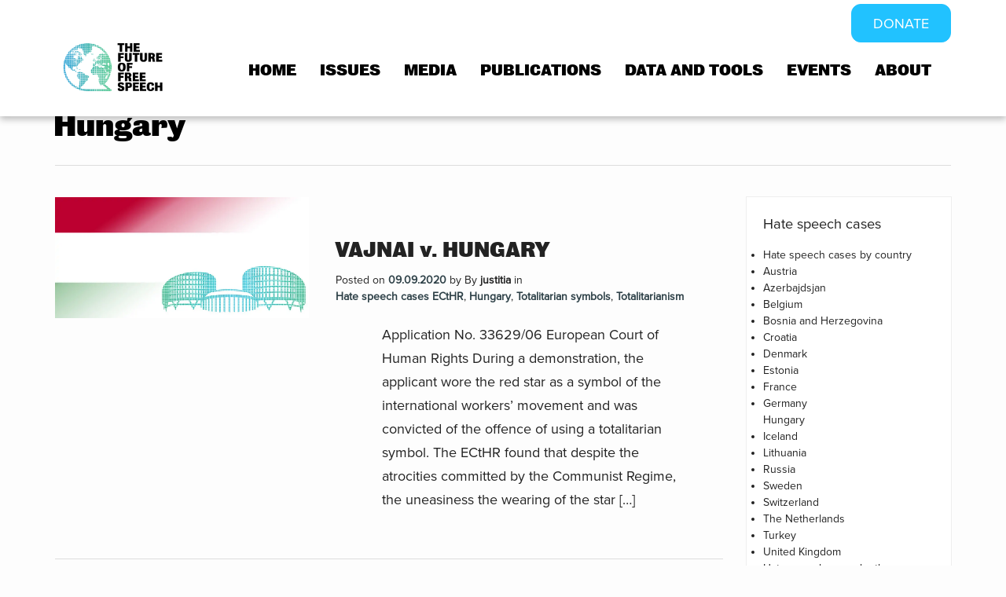

--- FILE ---
content_type: text/html; charset=UTF-8
request_url: https://futurefreespeech.org/category/hate-speech-cases_echr/countris/hungary/
body_size: 19408
content:
<!DOCTYPE html>
<!--
Created by Standoutmedia A/S - http://standoutmedia.dk
Phone: +45 70 70 26 80 - Email: info@standoutmedia.dk
-->
<html lang="en-US">
<head>
<meta charset="UTF-8">
<meta name="viewport" content="width=device-width, initial-scale=1, minimum-scale=1, maximum-scale=1">
<meta name="facebook-domain-verification" content="rret66rveizft3dc8mpaiz7qsjn8kq" />
<link rel="profile" href="http://gmpg.org/xfn/11">
<link rel="pingback" href="https://futurefreespeech.org/xmlrpc.php">
<title>Hungary Archives - The Future of Free Speech</title>

<!-- Author Meta Tags by Molongui Authorship Pro, visit: https://www.molongui.com/wordpress-plugin-post-authors -->
<!-- /Molongui Authorship -->

<meta name='robots' content='index, follow, max-image-preview:large, max-snippet:-1, max-video-preview:-1' />

	<!-- This site is optimized with the Yoast SEO plugin v26.8 - https://yoast.com/product/yoast-seo-wordpress/ -->
	<link rel="canonical" href="https://futurefreespeech.org/category/hate-speech-cases_echr/countris/hungary/" />
	<meta property="og:locale" content="en_US" />
	<meta property="og:type" content="article" />
	<meta property="og:title" content="Hungary Archives - The Future of Free Speech" />
	<meta property="og:url" content="https://futurefreespeech.org/category/hate-speech-cases_echr/countris/hungary/" />
	<meta property="og:site_name" content="The Future of Free Speech" />
	<meta name="twitter:card" content="summary_large_image" />
	<meta name="twitter:site" content="@SpeechFuture" />
	<script type="application/ld+json" class="yoast-schema-graph">{"@context":"https://schema.org","@graph":[{"@type":"CollectionPage","@id":"https://futurefreespeech.org/category/hate-speech-cases_echr/countris/hungary/","url":"https://futurefreespeech.org/category/hate-speech-cases_echr/countris/hungary/","name":"Hungary Archives - The Future of Free Speech","isPartOf":{"@id":"https://futurefreespeech.org/#website"},"primaryImageOfPage":{"@id":"https://futurefreespeech.org/category/hate-speech-cases_echr/countris/hungary/#primaryimage"},"image":{"@id":"https://futurefreespeech.org/category/hate-speech-cases_echr/countris/hungary/#primaryimage"},"thumbnailUrl":"https://futurefreespeech.org/wp-content/uploads/2020/09/Hungary.jpg","breadcrumb":{"@id":"https://futurefreespeech.org/category/hate-speech-cases_echr/countris/hungary/#breadcrumb"},"inLanguage":"en-US"},{"@type":"ImageObject","inLanguage":"en-US","@id":"https://futurefreespeech.org/category/hate-speech-cases_echr/countris/hungary/#primaryimage","url":"https://futurefreespeech.org/wp-content/uploads/2020/09/Hungary.jpg","contentUrl":"https://futurefreespeech.org/wp-content/uploads/2020/09/Hungary.jpg","width":1140,"height":545},{"@type":"BreadcrumbList","@id":"https://futurefreespeech.org/category/hate-speech-cases_echr/countris/hungary/#breadcrumb","itemListElement":[{"@type":"ListItem","position":1,"name":"Home","item":"https://futurefreespeech.org/"},{"@type":"ListItem","position":2,"name":"Hate speech cases ECtHR","item":"https://futurefreespeech.org/category/hate-speech-cases_echr/"},{"@type":"ListItem","position":3,"name":"Hate speech cases by country","item":"https://futurefreespeech.org/category/hate-speech-cases_echr/countris/"},{"@type":"ListItem","position":4,"name":"Hungary"}]},{"@type":"WebSite","@id":"https://futurefreespeech.org/#website","url":"https://futurefreespeech.org/","name":"The Future of Free Speech","description":"Restoring a resilient global culture of free speech in the digital age","publisher":{"@id":"https://futurefreespeech.org/#organization"},"potentialAction":[{"@type":"SearchAction","target":{"@type":"EntryPoint","urlTemplate":"https://futurefreespeech.org/?s={search_term_string}"},"query-input":{"@type":"PropertyValueSpecification","valueRequired":true,"valueName":"search_term_string"}}],"inLanguage":"en-US"},{"@type":"Organization","@id":"https://futurefreespeech.org/#organization","name":"The Future of Free Speech","url":"https://futurefreespeech.org/","logo":{"@type":"ImageObject","inLanguage":"en-US","@id":"https://futurefreespeech.org/#/schema/logo/image/","url":"https://futurefreespeech.org/wp-content/uploads/2020/07/Logo-3.png","contentUrl":"https://futurefreespeech.org/wp-content/uploads/2020/07/Logo-3.png","width":2736,"height":1329,"caption":"The Future of Free Speech"},"image":{"@id":"https://futurefreespeech.org/#/schema/logo/image/"},"sameAs":["https://www.facebook.com/futurefreespeech","https://x.com/SpeechFuture"]}]}</script>
	<!-- / Yoast SEO plugin. -->


<link rel='dns-prefetch' href='//use.typekit.net' />
		<!-- This site uses the Google Analytics by MonsterInsights plugin v9.4.1 - Using Analytics tracking - https://www.monsterinsights.com/ -->
							<script src="//www.googletagmanager.com/gtag/js?id=G-JL2YRN8HJW"  data-cfasync="false" data-wpfc-render="false" type="text/javascript" async></script>
			<script data-cfasync="false" data-wpfc-render="false" type="text/javascript">
				var mi_version = '9.4.1';
				var mi_track_user = true;
				var mi_no_track_reason = '';
								var MonsterInsightsDefaultLocations = {"page_location":"https:\/\/futurefreespeech.org\/category\/hate-speech-cases_echr\/countris\/hungary\/"};
				if ( typeof MonsterInsightsPrivacyGuardFilter === 'function' ) {
					var MonsterInsightsLocations = (typeof MonsterInsightsExcludeQuery === 'object') ? MonsterInsightsPrivacyGuardFilter( MonsterInsightsExcludeQuery ) : MonsterInsightsPrivacyGuardFilter( MonsterInsightsDefaultLocations );
				} else {
					var MonsterInsightsLocations = (typeof MonsterInsightsExcludeQuery === 'object') ? MonsterInsightsExcludeQuery : MonsterInsightsDefaultLocations;
				}

								var disableStrs = [
										'ga-disable-G-JL2YRN8HJW',
									];

				/* Function to detect opted out users */
				function __gtagTrackerIsOptedOut() {
					for (var index = 0; index < disableStrs.length; index++) {
						if (document.cookie.indexOf(disableStrs[index] + '=true') > -1) {
							return true;
						}
					}

					return false;
				}

				/* Disable tracking if the opt-out cookie exists. */
				if (__gtagTrackerIsOptedOut()) {
					for (var index = 0; index < disableStrs.length; index++) {
						window[disableStrs[index]] = true;
					}
				}

				/* Opt-out function */
				function __gtagTrackerOptout() {
					for (var index = 0; index < disableStrs.length; index++) {
						document.cookie = disableStrs[index] + '=true; expires=Thu, 31 Dec 2099 23:59:59 UTC; path=/';
						window[disableStrs[index]] = true;
					}
				}

				if ('undefined' === typeof gaOptout) {
					function gaOptout() {
						__gtagTrackerOptout();
					}
				}
								window.dataLayer = window.dataLayer || [];

				window.MonsterInsightsDualTracker = {
					helpers: {},
					trackers: {},
				};
				if (mi_track_user) {
					function __gtagDataLayer() {
						dataLayer.push(arguments);
					}

					function __gtagTracker(type, name, parameters) {
						if (!parameters) {
							parameters = {};
						}

						if (parameters.send_to) {
							__gtagDataLayer.apply(null, arguments);
							return;
						}

						if (type === 'event') {
														parameters.send_to = monsterinsights_frontend.v4_id;
							var hookName = name;
							if (typeof parameters['event_category'] !== 'undefined') {
								hookName = parameters['event_category'] + ':' + name;
							}

							if (typeof MonsterInsightsDualTracker.trackers[hookName] !== 'undefined') {
								MonsterInsightsDualTracker.trackers[hookName](parameters);
							} else {
								__gtagDataLayer('event', name, parameters);
							}
							
						} else {
							__gtagDataLayer.apply(null, arguments);
						}
					}

					__gtagTracker('js', new Date());
					__gtagTracker('set', {
						'developer_id.dZGIzZG': true,
											});
					if ( MonsterInsightsLocations.page_location ) {
						__gtagTracker('set', MonsterInsightsLocations);
					}
										__gtagTracker('config', 'G-JL2YRN8HJW', {"forceSSL":"true","link_attribution":"true"} );
															window.gtag = __gtagTracker;										(function () {
						/* https://developers.google.com/analytics/devguides/collection/analyticsjs/ */
						/* ga and __gaTracker compatibility shim. */
						var noopfn = function () {
							return null;
						};
						var newtracker = function () {
							return new Tracker();
						};
						var Tracker = function () {
							return null;
						};
						var p = Tracker.prototype;
						p.get = noopfn;
						p.set = noopfn;
						p.send = function () {
							var args = Array.prototype.slice.call(arguments);
							args.unshift('send');
							__gaTracker.apply(null, args);
						};
						var __gaTracker = function () {
							var len = arguments.length;
							if (len === 0) {
								return;
							}
							var f = arguments[len - 1];
							if (typeof f !== 'object' || f === null || typeof f.hitCallback !== 'function') {
								if ('send' === arguments[0]) {
									var hitConverted, hitObject = false, action;
									if ('event' === arguments[1]) {
										if ('undefined' !== typeof arguments[3]) {
											hitObject = {
												'eventAction': arguments[3],
												'eventCategory': arguments[2],
												'eventLabel': arguments[4],
												'value': arguments[5] ? arguments[5] : 1,
											}
										}
									}
									if ('pageview' === arguments[1]) {
										if ('undefined' !== typeof arguments[2]) {
											hitObject = {
												'eventAction': 'page_view',
												'page_path': arguments[2],
											}
										}
									}
									if (typeof arguments[2] === 'object') {
										hitObject = arguments[2];
									}
									if (typeof arguments[5] === 'object') {
										Object.assign(hitObject, arguments[5]);
									}
									if ('undefined' !== typeof arguments[1].hitType) {
										hitObject = arguments[1];
										if ('pageview' === hitObject.hitType) {
											hitObject.eventAction = 'page_view';
										}
									}
									if (hitObject) {
										action = 'timing' === arguments[1].hitType ? 'timing_complete' : hitObject.eventAction;
										hitConverted = mapArgs(hitObject);
										__gtagTracker('event', action, hitConverted);
									}
								}
								return;
							}

							function mapArgs(args) {
								var arg, hit = {};
								var gaMap = {
									'eventCategory': 'event_category',
									'eventAction': 'event_action',
									'eventLabel': 'event_label',
									'eventValue': 'event_value',
									'nonInteraction': 'non_interaction',
									'timingCategory': 'event_category',
									'timingVar': 'name',
									'timingValue': 'value',
									'timingLabel': 'event_label',
									'page': 'page_path',
									'location': 'page_location',
									'title': 'page_title',
									'referrer' : 'page_referrer',
								};
								for (arg in args) {
																		if (!(!args.hasOwnProperty(arg) || !gaMap.hasOwnProperty(arg))) {
										hit[gaMap[arg]] = args[arg];
									} else {
										hit[arg] = args[arg];
									}
								}
								return hit;
							}

							try {
								f.hitCallback();
							} catch (ex) {
							}
						};
						__gaTracker.create = newtracker;
						__gaTracker.getByName = newtracker;
						__gaTracker.getAll = function () {
							return [];
						};
						__gaTracker.remove = noopfn;
						__gaTracker.loaded = true;
						window['__gaTracker'] = __gaTracker;
					})();
									} else {
										console.log("");
					(function () {
						function __gtagTracker() {
							return null;
						}

						window['__gtagTracker'] = __gtagTracker;
						window['gtag'] = __gtagTracker;
					})();
									}
			</script>
				<!-- / Google Analytics by MonsterInsights -->
		<style id='wp-img-auto-sizes-contain-inline-css' type='text/css'>
img:is([sizes=auto i],[sizes^="auto," i]){contain-intrinsic-size:3000px 1500px}
/*# sourceURL=wp-img-auto-sizes-contain-inline-css */
</style>
<style id='wp-emoji-styles-inline-css' type='text/css'>

	img.wp-smiley, img.emoji {
		display: inline !important;
		border: none !important;
		box-shadow: none !important;
		height: 1em !important;
		width: 1em !important;
		margin: 0 0.07em !important;
		vertical-align: -0.1em !important;
		background: none !important;
		padding: 0 !important;
	}
/*# sourceURL=wp-emoji-styles-inline-css */
</style>
<style id='wp-block-library-inline-css' type='text/css'>
:root{--wp-block-synced-color:#7a00df;--wp-block-synced-color--rgb:122,0,223;--wp-bound-block-color:var(--wp-block-synced-color);--wp-editor-canvas-background:#ddd;--wp-admin-theme-color:#007cba;--wp-admin-theme-color--rgb:0,124,186;--wp-admin-theme-color-darker-10:#006ba1;--wp-admin-theme-color-darker-10--rgb:0,107,160.5;--wp-admin-theme-color-darker-20:#005a87;--wp-admin-theme-color-darker-20--rgb:0,90,135;--wp-admin-border-width-focus:2px}@media (min-resolution:192dpi){:root{--wp-admin-border-width-focus:1.5px}}.wp-element-button{cursor:pointer}:root .has-very-light-gray-background-color{background-color:#eee}:root .has-very-dark-gray-background-color{background-color:#313131}:root .has-very-light-gray-color{color:#eee}:root .has-very-dark-gray-color{color:#313131}:root .has-vivid-green-cyan-to-vivid-cyan-blue-gradient-background{background:linear-gradient(135deg,#00d084,#0693e3)}:root .has-purple-crush-gradient-background{background:linear-gradient(135deg,#34e2e4,#4721fb 50%,#ab1dfe)}:root .has-hazy-dawn-gradient-background{background:linear-gradient(135deg,#faaca8,#dad0ec)}:root .has-subdued-olive-gradient-background{background:linear-gradient(135deg,#fafae1,#67a671)}:root .has-atomic-cream-gradient-background{background:linear-gradient(135deg,#fdd79a,#004a59)}:root .has-nightshade-gradient-background{background:linear-gradient(135deg,#330968,#31cdcf)}:root .has-midnight-gradient-background{background:linear-gradient(135deg,#020381,#2874fc)}:root{--wp--preset--font-size--normal:16px;--wp--preset--font-size--huge:42px}.has-regular-font-size{font-size:1em}.has-larger-font-size{font-size:2.625em}.has-normal-font-size{font-size:var(--wp--preset--font-size--normal)}.has-huge-font-size{font-size:var(--wp--preset--font-size--huge)}.has-text-align-center{text-align:center}.has-text-align-left{text-align:left}.has-text-align-right{text-align:right}.has-fit-text{white-space:nowrap!important}#end-resizable-editor-section{display:none}.aligncenter{clear:both}.items-justified-left{justify-content:flex-start}.items-justified-center{justify-content:center}.items-justified-right{justify-content:flex-end}.items-justified-space-between{justify-content:space-between}.screen-reader-text{border:0;clip-path:inset(50%);height:1px;margin:-1px;overflow:hidden;padding:0;position:absolute;width:1px;word-wrap:normal!important}.screen-reader-text:focus{background-color:#ddd;clip-path:none;color:#444;display:block;font-size:1em;height:auto;left:5px;line-height:normal;padding:15px 23px 14px;text-decoration:none;top:5px;width:auto;z-index:100000}html :where(.has-border-color){border-style:solid}html :where([style*=border-top-color]){border-top-style:solid}html :where([style*=border-right-color]){border-right-style:solid}html :where([style*=border-bottom-color]){border-bottom-style:solid}html :where([style*=border-left-color]){border-left-style:solid}html :where([style*=border-width]){border-style:solid}html :where([style*=border-top-width]){border-top-style:solid}html :where([style*=border-right-width]){border-right-style:solid}html :where([style*=border-bottom-width]){border-bottom-style:solid}html :where([style*=border-left-width]){border-left-style:solid}html :where(img[class*=wp-image-]){height:auto;max-width:100%}:where(figure){margin:0 0 1em}html :where(.is-position-sticky){--wp-admin--admin-bar--position-offset:var(--wp-admin--admin-bar--height,0px)}@media screen and (max-width:600px){html :where(.is-position-sticky){--wp-admin--admin-bar--position-offset:0px}}

/*# sourceURL=wp-block-library-inline-css */
</style><style id='global-styles-inline-css' type='text/css'>
:root{--wp--preset--aspect-ratio--square: 1;--wp--preset--aspect-ratio--4-3: 4/3;--wp--preset--aspect-ratio--3-4: 3/4;--wp--preset--aspect-ratio--3-2: 3/2;--wp--preset--aspect-ratio--2-3: 2/3;--wp--preset--aspect-ratio--16-9: 16/9;--wp--preset--aspect-ratio--9-16: 9/16;--wp--preset--color--black: #000000;--wp--preset--color--cyan-bluish-gray: #abb8c3;--wp--preset--color--white: #ffffff;--wp--preset--color--pale-pink: #f78da7;--wp--preset--color--vivid-red: #cf2e2e;--wp--preset--color--luminous-vivid-orange: #ff6900;--wp--preset--color--luminous-vivid-amber: #fcb900;--wp--preset--color--light-green-cyan: #7bdcb5;--wp--preset--color--vivid-green-cyan: #00d084;--wp--preset--color--pale-cyan-blue: #8ed1fc;--wp--preset--color--vivid-cyan-blue: #0693e3;--wp--preset--color--vivid-purple: #9b51e0;--wp--preset--gradient--vivid-cyan-blue-to-vivid-purple: linear-gradient(135deg,rgb(6,147,227) 0%,rgb(155,81,224) 100%);--wp--preset--gradient--light-green-cyan-to-vivid-green-cyan: linear-gradient(135deg,rgb(122,220,180) 0%,rgb(0,208,130) 100%);--wp--preset--gradient--luminous-vivid-amber-to-luminous-vivid-orange: linear-gradient(135deg,rgb(252,185,0) 0%,rgb(255,105,0) 100%);--wp--preset--gradient--luminous-vivid-orange-to-vivid-red: linear-gradient(135deg,rgb(255,105,0) 0%,rgb(207,46,46) 100%);--wp--preset--gradient--very-light-gray-to-cyan-bluish-gray: linear-gradient(135deg,rgb(238,238,238) 0%,rgb(169,184,195) 100%);--wp--preset--gradient--cool-to-warm-spectrum: linear-gradient(135deg,rgb(74,234,220) 0%,rgb(151,120,209) 20%,rgb(207,42,186) 40%,rgb(238,44,130) 60%,rgb(251,105,98) 80%,rgb(254,248,76) 100%);--wp--preset--gradient--blush-light-purple: linear-gradient(135deg,rgb(255,206,236) 0%,rgb(152,150,240) 100%);--wp--preset--gradient--blush-bordeaux: linear-gradient(135deg,rgb(254,205,165) 0%,rgb(254,45,45) 50%,rgb(107,0,62) 100%);--wp--preset--gradient--luminous-dusk: linear-gradient(135deg,rgb(255,203,112) 0%,rgb(199,81,192) 50%,rgb(65,88,208) 100%);--wp--preset--gradient--pale-ocean: linear-gradient(135deg,rgb(255,245,203) 0%,rgb(182,227,212) 50%,rgb(51,167,181) 100%);--wp--preset--gradient--electric-grass: linear-gradient(135deg,rgb(202,248,128) 0%,rgb(113,206,126) 100%);--wp--preset--gradient--midnight: linear-gradient(135deg,rgb(2,3,129) 0%,rgb(40,116,252) 100%);--wp--preset--font-size--small: 13px;--wp--preset--font-size--medium: 20px;--wp--preset--font-size--large: 36px;--wp--preset--font-size--x-large: 42px;--wp--preset--spacing--20: 0.44rem;--wp--preset--spacing--30: 0.67rem;--wp--preset--spacing--40: 1rem;--wp--preset--spacing--50: 1.5rem;--wp--preset--spacing--60: 2.25rem;--wp--preset--spacing--70: 3.38rem;--wp--preset--spacing--80: 5.06rem;--wp--preset--shadow--natural: 6px 6px 9px rgba(0, 0, 0, 0.2);--wp--preset--shadow--deep: 12px 12px 50px rgba(0, 0, 0, 0.4);--wp--preset--shadow--sharp: 6px 6px 0px rgba(0, 0, 0, 0.2);--wp--preset--shadow--outlined: 6px 6px 0px -3px rgb(255, 255, 255), 6px 6px rgb(0, 0, 0);--wp--preset--shadow--crisp: 6px 6px 0px rgb(0, 0, 0);}:where(.is-layout-flex){gap: 0.5em;}:where(.is-layout-grid){gap: 0.5em;}body .is-layout-flex{display: flex;}.is-layout-flex{flex-wrap: wrap;align-items: center;}.is-layout-flex > :is(*, div){margin: 0;}body .is-layout-grid{display: grid;}.is-layout-grid > :is(*, div){margin: 0;}:where(.wp-block-columns.is-layout-flex){gap: 2em;}:where(.wp-block-columns.is-layout-grid){gap: 2em;}:where(.wp-block-post-template.is-layout-flex){gap: 1.25em;}:where(.wp-block-post-template.is-layout-grid){gap: 1.25em;}.has-black-color{color: var(--wp--preset--color--black) !important;}.has-cyan-bluish-gray-color{color: var(--wp--preset--color--cyan-bluish-gray) !important;}.has-white-color{color: var(--wp--preset--color--white) !important;}.has-pale-pink-color{color: var(--wp--preset--color--pale-pink) !important;}.has-vivid-red-color{color: var(--wp--preset--color--vivid-red) !important;}.has-luminous-vivid-orange-color{color: var(--wp--preset--color--luminous-vivid-orange) !important;}.has-luminous-vivid-amber-color{color: var(--wp--preset--color--luminous-vivid-amber) !important;}.has-light-green-cyan-color{color: var(--wp--preset--color--light-green-cyan) !important;}.has-vivid-green-cyan-color{color: var(--wp--preset--color--vivid-green-cyan) !important;}.has-pale-cyan-blue-color{color: var(--wp--preset--color--pale-cyan-blue) !important;}.has-vivid-cyan-blue-color{color: var(--wp--preset--color--vivid-cyan-blue) !important;}.has-vivid-purple-color{color: var(--wp--preset--color--vivid-purple) !important;}.has-black-background-color{background-color: var(--wp--preset--color--black) !important;}.has-cyan-bluish-gray-background-color{background-color: var(--wp--preset--color--cyan-bluish-gray) !important;}.has-white-background-color{background-color: var(--wp--preset--color--white) !important;}.has-pale-pink-background-color{background-color: var(--wp--preset--color--pale-pink) !important;}.has-vivid-red-background-color{background-color: var(--wp--preset--color--vivid-red) !important;}.has-luminous-vivid-orange-background-color{background-color: var(--wp--preset--color--luminous-vivid-orange) !important;}.has-luminous-vivid-amber-background-color{background-color: var(--wp--preset--color--luminous-vivid-amber) !important;}.has-light-green-cyan-background-color{background-color: var(--wp--preset--color--light-green-cyan) !important;}.has-vivid-green-cyan-background-color{background-color: var(--wp--preset--color--vivid-green-cyan) !important;}.has-pale-cyan-blue-background-color{background-color: var(--wp--preset--color--pale-cyan-blue) !important;}.has-vivid-cyan-blue-background-color{background-color: var(--wp--preset--color--vivid-cyan-blue) !important;}.has-vivid-purple-background-color{background-color: var(--wp--preset--color--vivid-purple) !important;}.has-black-border-color{border-color: var(--wp--preset--color--black) !important;}.has-cyan-bluish-gray-border-color{border-color: var(--wp--preset--color--cyan-bluish-gray) !important;}.has-white-border-color{border-color: var(--wp--preset--color--white) !important;}.has-pale-pink-border-color{border-color: var(--wp--preset--color--pale-pink) !important;}.has-vivid-red-border-color{border-color: var(--wp--preset--color--vivid-red) !important;}.has-luminous-vivid-orange-border-color{border-color: var(--wp--preset--color--luminous-vivid-orange) !important;}.has-luminous-vivid-amber-border-color{border-color: var(--wp--preset--color--luminous-vivid-amber) !important;}.has-light-green-cyan-border-color{border-color: var(--wp--preset--color--light-green-cyan) !important;}.has-vivid-green-cyan-border-color{border-color: var(--wp--preset--color--vivid-green-cyan) !important;}.has-pale-cyan-blue-border-color{border-color: var(--wp--preset--color--pale-cyan-blue) !important;}.has-vivid-cyan-blue-border-color{border-color: var(--wp--preset--color--vivid-cyan-blue) !important;}.has-vivid-purple-border-color{border-color: var(--wp--preset--color--vivid-purple) !important;}.has-vivid-cyan-blue-to-vivid-purple-gradient-background{background: var(--wp--preset--gradient--vivid-cyan-blue-to-vivid-purple) !important;}.has-light-green-cyan-to-vivid-green-cyan-gradient-background{background: var(--wp--preset--gradient--light-green-cyan-to-vivid-green-cyan) !important;}.has-luminous-vivid-amber-to-luminous-vivid-orange-gradient-background{background: var(--wp--preset--gradient--luminous-vivid-amber-to-luminous-vivid-orange) !important;}.has-luminous-vivid-orange-to-vivid-red-gradient-background{background: var(--wp--preset--gradient--luminous-vivid-orange-to-vivid-red) !important;}.has-very-light-gray-to-cyan-bluish-gray-gradient-background{background: var(--wp--preset--gradient--very-light-gray-to-cyan-bluish-gray) !important;}.has-cool-to-warm-spectrum-gradient-background{background: var(--wp--preset--gradient--cool-to-warm-spectrum) !important;}.has-blush-light-purple-gradient-background{background: var(--wp--preset--gradient--blush-light-purple) !important;}.has-blush-bordeaux-gradient-background{background: var(--wp--preset--gradient--blush-bordeaux) !important;}.has-luminous-dusk-gradient-background{background: var(--wp--preset--gradient--luminous-dusk) !important;}.has-pale-ocean-gradient-background{background: var(--wp--preset--gradient--pale-ocean) !important;}.has-electric-grass-gradient-background{background: var(--wp--preset--gradient--electric-grass) !important;}.has-midnight-gradient-background{background: var(--wp--preset--gradient--midnight) !important;}.has-small-font-size{font-size: var(--wp--preset--font-size--small) !important;}.has-medium-font-size{font-size: var(--wp--preset--font-size--medium) !important;}.has-large-font-size{font-size: var(--wp--preset--font-size--large) !important;}.has-x-large-font-size{font-size: var(--wp--preset--font-size--x-large) !important;}
/*# sourceURL=global-styles-inline-css */
</style>

<style id='classic-theme-styles-inline-css' type='text/css'>
/*! This file is auto-generated */
.wp-block-button__link{color:#fff;background-color:#32373c;border-radius:9999px;box-shadow:none;text-decoration:none;padding:calc(.667em + 2px) calc(1.333em + 2px);font-size:1.125em}.wp-block-file__button{background:#32373c;color:#fff;text-decoration:none}
/*# sourceURL=/wp-includes/css/classic-themes.min.css */
</style>
<link rel='stylesheet' id='ce_responsive-css' href='https://futurefreespeech.org/wp-content/plugins/simple-embed-code/css/video-container.min.css?ver=2.5.1' type='text/css' media='all' />
<link rel='stylesheet' id='charitable-styles-css' href='https://futurefreespeech.org/wp-content/plugins/charitable/assets/css/charitable.min.css?ver=1.8.9.1' type='text/css' media='all' />
<style id='charitable-styles-inline-css' type='text/css'>
#charitable-gateway-fields-authorize_net_echeck{display:grid;grid-template-columns:50% 50%;grid-column-gap:10px;} #charitable-gateway-fields-authorize_net_echeck input{width:100%;max-width:100%;}
/*# sourceURL=charitable-styles-inline-css */
</style>
<link rel='stylesheet' id='dashicons-css' href='https://futurefreespeech.org/wp-includes/css/dashicons.min.css?ver=6.9' type='text/css' media='all' />
<link rel='stylesheet' id='mc4wp-form-basic-css' href='https://futurefreespeech.org/wp-content/plugins/mailchimp-for-wp/assets/css/form-basic.css?ver=4.10.9' type='text/css' media='all' />
<link rel='stylesheet' id='megamenu-css' href='https://futurefreespeech.org/wp-content/uploads/maxmegamenu/style.css?ver=f2d3a6' type='text/css' media='all' />
<link rel='stylesheet' id='lean-modal-css-css' href='https://futurefreespeech.org/wp-content/plugins/charitable/assets/css/modal.min.css?ver=1.8.9.1' type='text/css' media='all' />
<link rel='stylesheet' id='charitable-pdf-css' href='https://futurefreespeech.org/wp-content/plugins/charitable-pdf-receipts/dist/charitable-pdf-styles.css?ver=1.0.0' type='text/css' media='all' />
<link rel='stylesheet' id='stom-custom-slider-css' href='https://futurefreespeech.org/wp-content/themes/number-two/modules/slick/slick.css?ver=6.9' type='text/css' media='all' />
<link rel='stylesheet' id='stom-custom-slider-theme-css' href='https://futurefreespeech.org/wp-content/themes/number-two/modules/slick/slick-theme.css?ver=6.9' type='text/css' media='all' />
<link rel='stylesheet' id='font-awesome-free-css' href='https://futurefreespeech.org/wp-content/themes/number-two/css/font-awesome.min.css?ver=6.9' type='text/css' media='all' />
<link rel='stylesheet' id='stom_photoswipe-css' href='https://futurefreespeech.org/wp-content/themes/number-two/css/photoswipe.css?ver=6.9' type='text/css' media='all' />
<link rel='stylesheet' id='stom_photoswipe-default-skin-css' href='https://futurefreespeech.org/wp-content/themes/number-two/css/photoswipe-default-skin/default-skin.css?ver=6.9' type='text/css' media='all' />
<link rel='stylesheet' id='number-two-load-typekit-css' href='https://use.typekit.net/sai7pro.css?ver=6.9' type='text/css' media='all' />
<link rel='stylesheet' id='stom-style-1-css' href='https://futurefreespeech.org/wp-content/themes/number-two/css/style.css?ver=16bde94f62e80439cd4cb3dbcd1b0852' type='text/css' media='all' />
<link rel='stylesheet' id='stom-style-2-css' href='https://futurefreespeech.org/wp-content/themes/number-two/css/responsive.css?ver=e52cc902c3cde615932e53f5ed03a40a' type='text/css' media='all' />
<link rel='stylesheet' id='new-royalslider-core-css-css' href='https://futurefreespeech.org/wp-content/plugins/new-royalslider/lib/royalslider/royalslider.css?ver=3.3.9' type='text/css' media='all' />
<link rel='stylesheet' id='rsDefaultInv-css-css' href='https://futurefreespeech.org/wp-content/plugins/new-royalslider/lib/royalslider/skins/default-inverted/rs-default-inverted.css?ver=3.3.9' type='text/css' media='all' />
<link rel='stylesheet' id='content_slider-css-css' href='https://futurefreespeech.org/wp-content/plugins/new-royalslider/lib/royalslider/templates-css/rs-content-slider-template.css?ver=3.3.9' type='text/css' media='all' />
<link rel='stylesheet' id='rsUni-css-css' href='https://futurefreespeech.org/wp-content/plugins/new-royalslider/lib/royalslider/skins/universal/rs-universal.css?ver=3.3.9' type='text/css' media='all' />
<link rel='stylesheet' id='charitable-recurring-styles-css' href='https://futurefreespeech.org/wp-content/plugins/charitable-recurring/assets/css/charitable-recurring.min.css?ver=1.5.3' type='text/css' media='all' />
<link rel='stylesheet' id='wp-add-custom-css-css' href='https://futurefreespeech.org?display_custom_css=css&#038;ver=6.9' type='text/css' media='all' />
<script type="text/javascript" src="https://futurefreespeech.org/wp-content/plugins/charitable/assets/js/libraries/js-cookie.min.js?ver=2.1.4" id="js-cookie-js"></script>
<script type="text/javascript" id="charitable-sessions-js-extra">
/* <![CDATA[ */
var CHARITABLE_SESSION = {"ajaxurl":"https://futurefreespeech.org/wp-admin/admin-ajax.php","id":"","cookie_name":"charitable_session","expiration":"86400","expiration_variant":"82800","secure":"","cookie_path":"/","cookie_domain":"","generated_id":"2eeabf2972b81b20c1c81c306d912002","disable_cookie":""};
//# sourceURL=charitable-sessions-js-extra
/* ]]> */
</script>
<script type="text/javascript" src="https://futurefreespeech.org/wp-content/plugins/charitable/assets/js/charitable-session.min.js?ver=1.8.9.1" id="charitable-sessions-js"></script>
<script type="text/javascript" src="https://futurefreespeech.org/wp-content/plugins/svg-support/vendor/DOMPurify/DOMPurify.min.js?ver=2.5.8" id="bodhi-dompurify-library-js"></script>
<script type="text/javascript" src="https://futurefreespeech.org/wp-content/plugins/google-analytics-premium/assets/js/frontend-gtag.min.js?ver=9.4.1" id="monsterinsights-frontend-script-js" async="async" data-wp-strategy="async"></script>
<script data-cfasync="false" data-wpfc-render="false" type="text/javascript" id='monsterinsights-frontend-script-js-extra'>/* <![CDATA[ */
var monsterinsights_frontend = {"js_events_tracking":"true","download_extensions":"doc,pdf,ppt,zip,xls,docx,pptx,xlsx","inbound_paths":"[{\"path\":\"\\\/go\\\/\",\"label\":\"affiliate\"},{\"path\":\"\\\/recommend\\\/\",\"label\":\"affiliate\"}]","home_url":"https:\/\/futurefreespeech.org","hash_tracking":"false","v4_id":"G-JL2YRN8HJW"};/* ]]> */
</script>
<script type="text/javascript" src="https://futurefreespeech.org/wp-includes/js/jquery/jquery.min.js?ver=3.7.1" id="jquery-core-js"></script>
<script type="text/javascript" src="https://futurefreespeech.org/wp-includes/js/jquery/jquery-migrate.min.js?ver=3.4.1" id="jquery-migrate-js"></script>
<script type="text/javascript" id="bodhi_svg_inline-js-extra">
/* <![CDATA[ */
var svgSettings = {"skipNested":""};
//# sourceURL=bodhi_svg_inline-js-extra
/* ]]> */
</script>
<script type="text/javascript" src="https://futurefreespeech.org/wp-content/plugins/svg-support/js/min/svgs-inline-min.js" id="bodhi_svg_inline-js"></script>
<script type="text/javascript" id="bodhi_svg_inline-js-after">
/* <![CDATA[ */
cssTarget={"Bodhi":"img.style-svg","ForceInlineSVG":"style-svg"};ForceInlineSVGActive="true";frontSanitizationEnabled="on";
//# sourceURL=bodhi_svg_inline-js-after
/* ]]> */
</script>
<script type="text/javascript" src="https://futurefreespeech.org/wp-content/plugins/charitable/assets/js/libraries/leanModal.min.js?ver=1.8.9.1" id="lean-modal-js"></script>
<script type="text/javascript" src="https://futurefreespeech.org/wp-content/themes/number-two/modules/slick/slick.min.js?ver=6.9" id="stom-custom-slider-js"></script>
<script type="text/javascript" src="https://futurefreespeech.org/wp-content/uploads/hm_custom_css_js/custom.js?ver=1700744281" id="hm_custom_js-js"></script>
<link rel="https://api.w.org/" href="https://futurefreespeech.org/wp-json/" /><link rel="EditURI" type="application/rsd+xml" title="RSD" href="https://futurefreespeech.org/xmlrpc.php?rsd" />
            <style>
                .molongui-disabled-link
                {
                    border-bottom: none !important;
                    text-decoration: none !important;
                    color: inherit !important;
                    cursor: inherit !important;
                }
                .molongui-disabled-link:hover,
                .molongui-disabled-link:hover span
                {
                    border-bottom: none !important;
                    text-decoration: none !important;
                    color: inherit !important;
                    cursor: inherit !important;
                }
            </style>
                        <style>
                .molongui-content-wrap
                {
                    --molongui-post-template__content-wrap--column-gap: 3em;
                    --molongui-post-template__content-wrap--padding: 3em;
                }
                .molongui-content-area
                {
                    --molongui-post-template__content-area--max-width: 800px;
                }
                .molongui-post-wrap
                {
                    --molongui-post-template__post-wrap--row-gap: 2em;
                    --molongui-post-template__post-wrap--padding: 0em;
                }
            </style>
        <style id="charitable-highlight-colour-styles">.campaign-raised .amount,.campaign-figures .amount,.donors-count,.time-left,.charitable-form-field a:not(.button),.charitable-form-fields .charitable-fieldset a:not(.button),.charitable-notice,.charitable-notice .errors a {color:#23c2ff;}#charitable-donation-form .charitable-notice {border-color:#23c2ff;}.campaign-progress-bar .bar,.donate-button,.charitable-donation-form .donation-amount.selected,.charitable-donation-amount-form .donation-amount.selected { background-color:#1598d0; }.charitable-donation-form .donation-amount.selected,.charitable-donation-amount-form .donation-amount.selected,.charitable-notice,.charitable-drag-drop-images li:hover a.remove-image,.supports-drag-drop .charitable-drag-drop-dropzone.drag-over { border-color:#1598d0; }.charitable-donation-form .recurring-donation .recurring-donation-option.selected > label { color:#1598d0;}</style><link rel="icon" href="https://futurefreespeech.org/wp-content/uploads/2020/04/cropped-logo-33x-1-32x32.png" sizes="32x32" />
<link rel="icon" href="https://futurefreespeech.org/wp-content/uploads/2020/04/cropped-logo-33x-1-192x192.png" sizes="192x192" />
<link rel="apple-touch-icon" href="https://futurefreespeech.org/wp-content/uploads/2020/04/cropped-logo-33x-1-180x180.png" />
<meta name="msapplication-TileImage" content="https://futurefreespeech.org/wp-content/uploads/2020/04/cropped-logo-33x-1-270x270.png" />

		<style>
			html,
			body,
			button,
			input,
			select,
			textarea {
				font-size: 14px;
				font-family: proxima-nova, sans-serif;
			}
			h1 {
				font-size: 35px;
			}
			h2 {
				font-size: 30px;
			}
			h3 {
				font-size: 16px;
			}
			h4 {
				font-size: 22px;
			}
			h5 {
				font-size: 19px;
			}
			h6 {
				font-size: 16px;
			}
			h1, h2, h3, h4, h5, h6 {
				font-family: bureau-grot, sans-serif;
				color: #000000;
			}
		</style>
			<style type="text/css" id="wp-custom-css">
			#map{  
display: none;
}
h1 {  
text-transform: none;
}
.rsSlideRoot a{
	padding: 20px; 
text-align: center !important; 
font-size: 18px;
line-height: 22px;
font-weight: bold;
font-family: bureau-grot, sans-serif;
color: #000000;
}
.rsSlideRoot p{
	display: none;
}

.rsSlideRoot h3{
	display: none;
}

.extra-header-text{
	display: none;
}
.donate_btn {
	font-family: bureau-grot, sans-serif !important;
	font-size:20px;

}
#masthead {
	position: absolute !important;
	margin-top: 0px !important;
	
}
.entry-title {
	margin-top: 50px !important;
}
.donate_button_h {
	Position: absolte;
	margin-top:1px;
}
.nav-wrap {
    margin: 10px 0 40px 0;
    float: right;
	clear: right;}
.site-branding {
	margin-top: -20px !important;
}		</style>
		<style type="text/css">/** Mega Menu CSS: fs **/</style>
</head>

<body class="archive category category-hungary category-47 wp-theme-number-two mega-menu-max-mega-menu-1 mega-menu-max-mega-menu-2 group-blog hfeed">
	<script>
		var burgerTimer,
			breakpoint = 959;

		if (window.innerWidth <= breakpoint)
			jQuery('body').addClass('burger-menu');

		jQuery(window).on('resize orientationchange', function() {
			if (burgerTimer) window.clearTimeout(burgerTimer);

			burgerTimer = window.setTimeout(function() {
				window.innerWidth <= breakpoint ? jQuery('body').addClass('burger-menu') : jQuery('body').removeClass('burger-menu');
			}, 25);
		});
	</script>
	

	
	<div id="page" class="site ">

		<a class="skip-link screen-reader-text" href="#main">Skip to content</a>
	
				<header id="masthead" class="site-header style-header-1" role="banner">

					        <div class="section-wrap clear  "  style="background-color: #FFF !important; color: #000 !important; ">

					
		            <div class="section"><p style="text-align: right;"><span class="btn blue"><a class="donate_button_h" href="https://futurefreespeech.org/donate/">DONATE</a></span></p>
</div>
		        </div>
		        				<div class="header-wrapper">
					<div class="extra-header-text">[wpml_language_selector_widget]
</div>
					
					<div class="site-branding">
							<div id="logo">
		<a href="https://futurefreespeech.org/" rel="home">
			<img width="7772" height="3985" src="https://futurefreespeech.org/wp-content/uploads/2020/04/logo-33x.png" class="attachment-full size-full" alt="" decoding="async" fetchpriority="high" srcset="https://futurefreespeech.org/wp-content/uploads/2020/04/logo-33x.png 7772w, https://futurefreespeech.org/wp-content/uploads/2020/04/logo-33x-300x154.png 300w, https://futurefreespeech.org/wp-content/uploads/2020/04/logo-33x-1920x984.png 1920w, https://futurefreespeech.org/wp-content/uploads/2020/04/logo-33x-768x394.png 768w, https://futurefreespeech.org/wp-content/uploads/2020/04/logo-33x-1536x788.png 1536w, https://futurefreespeech.org/wp-content/uploads/2020/04/logo-33x-2048x1050.png 2048w" sizes="(max-width: 7772px) 100vw, 7772px" />		</a>
	</div>
						</div><!-- .site-branding -->

										
											<div class="nav-wrap">
							<nav id="site-navigation" class="main-navigation" role="navigation">
								
	<div class="menu-container hover-active hover-style-center hover-entry-none">
		<div class="stom-menu-overlay">
			<div class="menu-navigation">
				<span id="menu-back-one-level"><i class="fas fa-arrow-left" aria-hidden="true"></i> Back</span>
				<img width="300" height="154" src="https://futurefreespeech.org/wp-content/uploads/2020/04/logo-33x-300x154.png" class="attachment-medium size-medium" alt="" decoding="async" srcset="https://futurefreespeech.org/wp-content/uploads/2020/04/logo-33x-300x154.png 300w, https://futurefreespeech.org/wp-content/uploads/2020/04/logo-33x-1920x984.png 1920w, https://futurefreespeech.org/wp-content/uploads/2020/04/logo-33x-768x394.png 768w, https://futurefreespeech.org/wp-content/uploads/2020/04/logo-33x-1536x788.png 1536w, https://futurefreespeech.org/wp-content/uploads/2020/04/logo-33x-2048x1050.png 2048w" sizes="(max-width: 300px) 100vw, 300px" />				<span class="fas fa-times menu-toggle" id="close-menu"></span>
			</div>

			<div class="menu-main-menu-container"><ul id="primary-menu" class="menu"><li id="menu-item-8124" class="menu-item menu-item-type-post_type menu-item-object-page menu-item-home menu-item-8124"><a href="https://futurefreespeech.org/">Home</a></li>
<li id="menu-item-5365" class="menu-item menu-item-type-custom menu-item-object-custom menu-item-has-children menu-item-5365"><a href="https://futurefreespeech.org/issues">Issues</a>
<ul class="sub-menu">
	<li id="menu-item-5367" class="menu-item menu-item-type-post_type menu-item-object-page menu-item-5367"><a href="https://futurefreespeech.org/global-free-speech/">The Global Fight for Free Speech</a></li>
	<li id="menu-item-5369" class="menu-item menu-item-type-post_type menu-item-object-page menu-item-5369"><a href="https://futurefreespeech.org/a-i-emerging-tech/">A.I. &#038; Emerging Tech</a></li>
	<li id="menu-item-5370" class="menu-item menu-item-type-post_type menu-item-object-page menu-item-5370"><a href="https://futurefreespeech.org/protecting-unpopular-speech/">Unpopular Speech</a></li>
	<li id="menu-item-5381" class="menu-item menu-item-type-post_type menu-item-object-page menu-item-5381"><a href="https://futurefreespeech.org/disinformation-misinformation/">Disinformation &#038; Misinformation</a></li>
	<li id="menu-item-5368" class="menu-item menu-item-type-post_type menu-item-object-page menu-item-5368"><a href="https://futurefreespeech.org/digital-regulation/">Digital Regulation</a></li>
	<li id="menu-item-5382" class="menu-item menu-item-type-post_type menu-item-object-page menu-item-5382"><a href="https://futurefreespeech.org/online-content-moderation/">Online Content Moderation</a></li>
	<li id="menu-item-5385" class="menu-item menu-item-type-post_type menu-item-object-page menu-item-5385"><a href="https://futurefreespeech.org/tools-for-empowerment/">Tools for Empowerment</a></li>
	<li id="menu-item-5366" class="menu-item menu-item-type-post_type menu-item-object-page menu-item-5366"><a href="https://futurefreespeech.org/free-speech-history/">Free Speech History</a></li>
	<li id="menu-item-5712" class="menu-item menu-item-type-post_type menu-item-object-page menu-item-5712"><a href="https://futurefreespeech.org/promoting-a-resilient-culture-of-free-speech/">Free Speech Culture</a></li>
</ul>
</li>
<li id="menu-item-422" class="menu-item menu-item-type-post_type menu-item-object-page menu-item-has-children menu-item-422"><a href="https://futurefreespeech.org/news-2/">Media</a>
<ul class="sub-menu">
	<li id="menu-item-1671" class="menu-item menu-item-type-post_type menu-item-object-page menu-item-1671"><a href="https://futurefreespeech.org/news-2/our-perspectives/">Commentary</a></li>
	<li id="menu-item-1670" class="menu-item menu-item-type-post_type menu-item-object-page menu-item-1670"><a href="https://futurefreespeech.org/news-2/in-the-news/">Media Mentions</a></li>
	<li id="menu-item-1385" class="menu-item menu-item-type-post_type menu-item-object-page menu-item-1385"><a href="https://futurefreespeech.org/multimedia/">Multimedia</a></li>
	<li id="menu-item-5101" class="menu-item menu-item-type-post_type menu-item-object-page menu-item-5101"><a href="https://futurefreespeech.org/news-desk/">News Desk</a></li>
</ul>
</li>
<li id="menu-item-419" class="menu-item menu-item-type-post_type menu-item-object-page menu-item-has-children menu-item-419"><a href="https://futurefreespeech.org/publications/">Publications</a>
<ul class="sub-menu">
	<li id="menu-item-5735" class="menu-item menu-item-type-post_type menu-item-object-page menu-item-5735"><a href="https://futurefreespeech.org/publications/reports/">Reports</a></li>
	<li id="menu-item-6575" class="menu-item menu-item-type-post_type menu-item-object-page menu-item-6575"><a href="https://futurefreespeech.org/publications/books-book-chapters/">Books &#038; Book Chapters</a></li>
	<li id="menu-item-5229" class="menu-item menu-item-type-post_type menu-item-object-page menu-item-5229"><a href="https://futurefreespeech.org/publications/academic-research/">Academic Research</a></li>
	<li id="menu-item-7701" class="menu-item menu-item-type-post_type menu-item-object-page menu-item-7701"><a href="https://futurefreespeech.org/publications/consultation-responses/">Consultation Responses</a></li>
	<li id="menu-item-7019" class="menu-item menu-item-type-custom menu-item-object-custom menu-item-7019"><a href="https://www.bedrockprinciple.com/">The Bedrock Principle</a></li>
	<li id="menu-item-7494" class="menu-item menu-item-type-post_type menu-item-object-post menu-item-7494"><a href="https://futurefreespeech.org/who-supports-free-speech-findings-from-a-global-survey/">Global Survey</a></li>
</ul>
</li>
<li id="menu-item-1335" class="menu-item menu-item-type-custom menu-item-object-custom menu-item-has-children menu-item-1335"><a href="https://futurefreespeech.org/hate-speech-case-database/">Data and tools</a>
<ul class="sub-menu">
	<li id="menu-item-4432" class="menu-item menu-item-type-post_type menu-item-object-post menu-item-4432"><a href="https://futurefreespeech.org/the-free-speech-recession-hits-home/">The Free Speech Recession</a></li>
	<li id="menu-item-7493" class="menu-item menu-item-type-post_type menu-item-object-post menu-item-7493"><a href="https://futurefreespeech.org/who-supports-free-speech-findings-from-a-global-survey/">The Future of Free Speech Index</a></li>
	<li id="menu-item-4477" class="menu-item menu-item-type-post_type menu-item-object-post menu-item-4477"><a href="https://futurefreespeech.org/tracker-of-dsa-enforcement/">DSA Enforcement Tracker</a></li>
	<li id="menu-item-5945" class="menu-item menu-item-type-custom menu-item-object-custom menu-item-has-children menu-item-5945"><a href="https://futurefreespeech.org/protecting-unpopular-speech/">Hate Speech Databases</a>
	<ul class="sub-menu">
		<li id="menu-item-1336" class="menu-item menu-item-type-post_type menu-item-object-page menu-item-1336"><a href="https://futurefreespeech.org/hate-speech-case-database/">ECHR – Hate Speech Case Database</a></li>
		<li id="menu-item-1934" class="menu-item menu-item-type-post_type menu-item-object-page menu-item-1934"><a href="https://futurefreespeech.org/un-hate-speech-case-database/">UN – Hate Speech Case Database</a></li>
		<li id="menu-item-1681" class="menu-item menu-item-type-post_type menu-item-object-post menu-item-1681"><a href="https://futurefreespeech.org/global-handbook-on-hate-speech-laws/">Global Handbook on Hate Speech Laws</a></li>
	</ul>
</li>
	<li id="menu-item-3356" class="menu-item menu-item-type-post_type menu-item-object-page menu-item-has-children menu-item-3356"><a href="https://futurefreespeech.org/a-toolkit-on-using-counterspeech-to-tackle-online-hate-speech/">Counterspeech Toolkit</a>
	<ul class="sub-menu">
		<li id="menu-item-4242" class="menu-item menu-item-type-post_type menu-item-object-page menu-item-4242"><a href="https://futurefreespeech.org/a-toolkit-on-using-counterspeech-to-tackle-online-hate-speech/">English version</a></li>
		<li id="menu-item-4241" class="menu-item menu-item-type-post_type menu-item-object-page menu-item-4241"><a href="https://futurefreespeech.org/une-boite-a-outils-sur-lutilisation-des-contre-discours-pour-lutter-contre-le-discours-de-haine-en-ligne/">French version</a></li>
		<li id="menu-item-4624" class="menu-item menu-item-type-post_type menu-item-object-page menu-item-4624"><a href="https://futurefreespeech.org/en-verktygslaada-for-att-bemota-hatiska-budskap-online/">Swedish version</a></li>
		<li id="menu-item-4649" class="menu-item menu-item-type-post_type menu-item-object-page menu-item-4649"><a href="https://futurefreespeech.org/un-manual-para-el-uso-de-las-contranarrativas-para-enfrentar-el-discurso-de-odio-online/">Spanish version</a></li>
		<li id="menu-item-4650" class="menu-item menu-item-type-post_type menu-item-object-page menu-item-4650"><a href="https://futurefreespeech.org/counterspeech-toolkit-arabic/">Arabic version (النسخة العربية)</a></li>
		<li id="menu-item-5739" class="menu-item menu-item-type-post_type menu-item-object-page menu-item-5739"><a href="https://futurefreespeech.org/a-toolkit-on-using-counterspeech-to-tackle-online-hate-speech-russian/">Russian version (Русская версия)</a></li>
	</ul>
</li>
	<li id="menu-item-4669" class="menu-item menu-item-type-post_type menu-item-object-page menu-item-has-children menu-item-4669"><a href="https://futurefreespeech.org/the-disinformation-toolkit/">The Disinformation Toolkit</a>
	<ul class="sub-menu">
		<li id="menu-item-4747" class="menu-item menu-item-type-post_type menu-item-object-page menu-item-4747"><a href="https://futurefreespeech.org/verktygslaadan-mot-desinformation/">Swedish version</a></li>
		<li id="menu-item-4748" class="menu-item menu-item-type-post_type menu-item-object-page menu-item-4748"><a href="https://futurefreespeech.org/une-boite-a-outils-pour-lutter-contre-la-desinformation/">French version</a></li>
		<li id="menu-item-4749" class="menu-item menu-item-type-post_type menu-item-object-page menu-item-4749"><a href="https://futurefreespeech.org/recursos-contra-la-desinformacion/">Spanish version</a></li>
		<li id="menu-item-4756" class="menu-item menu-item-type-post_type menu-item-object-page menu-item-4756"><a href="https://futurefreespeech.org/%d9%85%d8%ac%d9%85%d9%88%d8%b9%d8%a9-%d8%a3%d8%af%d9%88%d8%a7%d8%aa-%d8%ad%d9%88%d9%84-%d8%a7%d9%84%d9%85%d8%b9%d9%84%d9%88%d9%85%d8%a7%d8%aa-%d8%a7%d9%84%d9%85%d8%b6%d9%84%d9%84%d8%a9-%d9%88%d8%a7/">Arabic version (النسخة العربية)</a></li>
		<li id="menu-item-5313" class="menu-item menu-item-type-post_type menu-item-object-page menu-item-5313"><a href="https://futurefreespeech.org/disinformation-toolkit-russian/">Russian version (Русская версия)</a></li>
	</ul>
</li>
</ul>
</li>
<li id="menu-item-1991" class="menu-item menu-item-type-post_type menu-item-object-page menu-item-has-children menu-item-1991"><a href="https://futurefreespeech.org/events/">Events</a>
<ul class="sub-menu">
	<li id="menu-item-7020" class="menu-item menu-item-type-custom menu-item-object-custom menu-item-7020"><a href="https://www.globalfreespeechsummit.com/">The Global Free Speech Summit</a></li>
</ul>
</li>
<li id="menu-item-420" class="menu-item menu-item-type-post_type menu-item-object-page menu-item-has-children menu-item-420"><a href="https://futurefreespeech.org/about/">About</a>
<ul class="sub-menu">
	<li id="menu-item-1386" class="menu-item menu-item-type-post_type menu-item-object-page menu-item-1386"><a href="https://futurefreespeech.org/about/">About</a></li>
	<li id="menu-item-8549" class="menu-item menu-item-type-post_type menu-item-object-page menu-item-8549"><a href="https://futurefreespeech.org/who-we-are/">Who We Are</a></li>
	<li id="menu-item-3129" class="menu-item menu-item-type-post_type menu-item-object-page menu-item-3129"><a href="https://futurefreespeech.org/advisory-board/">Advisory Board</a></li>
	<li id="menu-item-5078" class="menu-item menu-item-type-post_type menu-item-object-page menu-item-5078"><a href="https://futurefreespeech.org/join-our-community/">Join Our Community</a></li>
	<li id="menu-item-7674" class="menu-item menu-item-type-post_type menu-item-object-page menu-item-7674"><a href="https://futurefreespeech.org/donate/">Support Our Work</a></li>
	<li id="menu-item-709" class="menu-item menu-item-type-post_type menu-item-object-page menu-item-709"><a href="https://futurefreespeech.org/our-funding/">Our Funding</a></li>
	<li id="menu-item-3079" class="menu-item menu-item-type-post_type menu-item-object-page menu-item-3079"><a href="https://futurefreespeech.org/jobs-internships/">Jobs &#038; Internships</a></li>
	<li id="menu-item-6710" class="menu-item menu-item-type-post_type menu-item-object-page menu-item-6710"><a href="https://futurefreespeech.org/about/contact-us/">Contact Us</a></li>
</ul>
</li>
</ul></div>		</div>
	</div>

		<!-- <div class="burger-menu-wrapper"> -->
		<button class="menu-toggle" aria-controls="primary-menu" aria-expanded="false" title="Menu">
			<span class="burger-menu-icon">
				<span></span>
				<span></span>
				<span></span>
			</span>
		</button>
	<!-- </div> -->
								</nav><!-- #site-navigation -->
						</div>
											
										<div class="clear"></div>

				</div><!-- .header-wrapper -->

				
		</header><!-- #masthead -->

		<div id="content" class="site-content">
<header class="page-header">
	<h1 class="page-title">Hungary</h1></header><!-- .page-header -->

<hr class="header-divider">

<div id="primary" class="content-area">
	<main id="main" class="site-main" role="main">

	
		
<article id="post-1060" class="post-1060 post type-post status-publish format-standard has-post-thumbnail hentry category-hate-speech-cases_echr category-hungary category-totalitarian-symbols category-totalitarianism">
	<div class='post-featured_img'><a href='https://futurefreespeech.org/vajnai-v-hungary/'><img width="1140" height="545" src="https://futurefreespeech.org/wp-content/uploads/2020/09/Hungary.jpg" class="attachment-post-thumbnail size-post-thumbnail wp-post-image" alt="" decoding="async" srcset="https://futurefreespeech.org/wp-content/uploads/2020/09/Hungary.jpg 1140w, https://futurefreespeech.org/wp-content/uploads/2020/09/Hungary-300x143.jpg 300w, https://futurefreespeech.org/wp-content/uploads/2020/09/Hungary-768x367.jpg 768w" sizes="(max-width: 1140px) 100vw, 1140px" /></a></div>
		<div class="post-content-wrapper">
			<header class="entry-header" id="entry-header-top">
				<h2 class="entry-title"><a href="https://futurefreespeech.org/vajnai-v-hungary/" rel="bookmark">VAJNAI v. HUNGARY</a></h2><div class="post-meta-info"><span class="posted-on">Posted on <a href="https://futurefreespeech.org/vajnai-v-hungary/" rel="bookmark"><time class="entry-date published" datetime="2020-09-09T11:34:43-05:00">09.09.2020</time><time class="updated" datetime="2024-06-06T16:47:34-05:00">06.06.2024</time></a></span><span class="byline"> by <span class="author vcard"><a class="url fn n" href="#molongui-disabled-link?m_bm=true">justitia</a></span></span> in <span class="cat-links"><a href="https://futurefreespeech.org/category/hate-speech-cases_echr/" rel="category tag">Hate speech cases ECtHR</a>,&nbsp;<a href="https://futurefreespeech.org/category/hate-speech-cases_echr/countris/hungary/" rel="category tag">Hungary</a>,&nbsp;<a href="https://futurefreespeech.org/category/hate-speech-cases_echr/speech-cases-themes/totalitarianism/totalitarian-symbols/" rel="category tag">Totalitarian symbols</a>,&nbsp;<a href="https://futurefreespeech.org/category/hate-speech-cases_echr/speech-cases-themes/totalitarianism/" rel="category tag">Totalitarianism</a></span></div>																				</header><!-- .entry-header -->

			<div class="entry-content">
				<p>Application No. 33629/06 European Court of Human Rights During a demonstration, the applicant wore the red star as a symbol of the international workers’ movement and was convicted of the offence of using a totalitarian symbol. The ECtHR found that despite the atrocities committed by the Communist Regime, the uneasiness the wearing of the star [&hellip;]</p>
			</div><!-- .entry-content -->
			
							<footer class="entry-footer">
									</footer><!-- .entry-footer -->
				</div>

	</article><!-- #post-## -->

<article id="post-1056" class="post-1056 post type-post status-publish format-standard has-post-thumbnail hentry category-hate-speech-cases_echr category-hungary category-totalitarian-symbols category-totalitarianism">
	<div class='post-featured_img'><a href='https://futurefreespeech.org/faber-v-hungary/'><img width="1140" height="545" src="https://futurefreespeech.org/wp-content/uploads/2020/09/Hungary.jpg" class="attachment-post-thumbnail size-post-thumbnail wp-post-image" alt="" decoding="async" srcset="https://futurefreespeech.org/wp-content/uploads/2020/09/Hungary.jpg 1140w, https://futurefreespeech.org/wp-content/uploads/2020/09/Hungary-300x143.jpg 300w, https://futurefreespeech.org/wp-content/uploads/2020/09/Hungary-768x367.jpg 768w" sizes="(max-width: 1140px) 100vw, 1140px" /></a></div>
		<div class="post-content-wrapper">
			<header class="entry-header" id="entry-header-top">
				<h2 class="entry-title"><a href="https://futurefreespeech.org/faber-v-hungary/" rel="bookmark">FÁBER v HUNGARY</a></h2><div class="post-meta-info"><span class="posted-on">Posted on <a href="https://futurefreespeech.org/faber-v-hungary/" rel="bookmark"><time class="entry-date published" datetime="2020-09-09T11:32:29-05:00">09.09.2020</time><time class="updated" datetime="2024-06-06T16:47:35-05:00">06.06.2024</time></a></span><span class="byline"> by <span class="author vcard"><a class="url fn n" href="#molongui-disabled-link?m_bm=true">justitia</a></span></span> in <span class="cat-links"><a href="https://futurefreespeech.org/category/hate-speech-cases_echr/" rel="category tag">Hate speech cases ECtHR</a>,&nbsp;<a href="https://futurefreespeech.org/category/hate-speech-cases_echr/countris/hungary/" rel="category tag">Hungary</a>,&nbsp;<a href="https://futurefreespeech.org/category/hate-speech-cases_echr/speech-cases-themes/totalitarianism/totalitarian-symbols/" rel="category tag">Totalitarian symbols</a>,&nbsp;<a href="https://futurefreespeech.org/category/hate-speech-cases_echr/speech-cases-themes/totalitarianism/" rel="category tag">Totalitarianism</a></span></div>																				</header><!-- .entry-header -->

			<div class="entry-content">
				<p>Application Number 40721/08 European Court of Human Rights The applicant complained that he was fined for displaying the striped Árpád flag (which has controversial historical connotations in Hungary) less than 100 metres away from a demonstration against racism and hatred. The Court found that the applicant, who had not behaved violently or abusively and had not [&hellip;]</p>
			</div><!-- .entry-content -->
			
							<footer class="entry-footer">
									</footer><!-- .entry-footer -->
				</div>

	</article><!-- #post-## -->

	</main><!-- #main -->
</div><!-- #primary -->


<aside id="secondary" class="widget-area" role="complementary" data-offset="25" data-text="Sidebar">
	<div class="custom-overflow-wrapper">
		<section id="advanced_sidebar_menu_category-2" class="widget advanced-sidebar-menu advanced-sidebar-category"><span class="widget-title">Hate speech cases</span><!-- advanced-sidebar-menu/core-template --><ul class="child-sidebar-menu" data-level="1"><li class="cat-item cat-item-20 current-cat-parent current-cat-ancestor menu-item has_children current-menu-parent current-menu-ancestor"><a href="https://futurefreespeech.org/category/hate-speech-cases_echr/countris/">Hate speech cases by country</a>
<ul class="grandchild-sidebar-menu children" data-level="2">	<li class="cat-item cat-item-32 menu-item"><a href="https://futurefreespeech.org/category/hate-speech-cases_echr/countris/austria/">Austria</a>
</li>
	<li class="cat-item cat-item-40 menu-item"><a href="https://futurefreespeech.org/category/hate-speech-cases_echr/countris/azerbajdsjan/">Azerbajdsjan</a>
</li>
	<li class="cat-item cat-item-41 menu-item"><a href="https://futurefreespeech.org/category/hate-speech-cases_echr/countris/belgium/">Belgium</a>
</li>
	<li class="cat-item cat-item-23 menu-item"><a href="https://futurefreespeech.org/category/hate-speech-cases_echr/countris/bosnia-and-herzegovina/">Bosnia and Herzegovina</a>
</li>
	<li class="cat-item cat-item-42 menu-item"><a href="https://futurefreespeech.org/category/hate-speech-cases_echr/countris/croatia/">Croatia</a>
</li>
	<li class="cat-item cat-item-25 menu-item"><a href="https://futurefreespeech.org/category/hate-speech-cases_echr/countris/denmark/">Denmark</a>
</li>
	<li class="cat-item cat-item-26 menu-item"><a href="https://futurefreespeech.org/category/hate-speech-cases_echr/countris/estonia/">Estonia</a>
</li>
	<li class="cat-item cat-item-27 menu-item"><a href="https://futurefreespeech.org/category/hate-speech-cases_echr/countris/france/">France</a>
</li>
	<li class="cat-item cat-item-34 menu-item"><a href="https://futurefreespeech.org/category/hate-speech-cases_echr/countris/germany/">Germany</a>
</li>
	<li class="cat-item cat-item-47 current-cat menu-item current-menu-item"><a aria-current="page" href="https://futurefreespeech.org/category/hate-speech-cases_echr/countris/hungary/">Hungary</a>
</li>
	<li class="cat-item cat-item-36 menu-item"><a href="https://futurefreespeech.org/category/hate-speech-cases_echr/countris/iceland/">Iceland</a>
</li>
	<li class="cat-item cat-item-29 menu-item"><a href="https://futurefreespeech.org/category/hate-speech-cases_echr/countris/lithuania/">Lithuania</a>
</li>
	<li class="cat-item cat-item-30 menu-item"><a href="https://futurefreespeech.org/category/hate-speech-cases_echr/countris/russia/">Russia</a>
</li>
	<li class="cat-item cat-item-38 menu-item"><a href="https://futurefreespeech.org/category/hate-speech-cases_echr/countris/sweden/">Sweden</a>
</li>
	<li class="cat-item cat-item-35 menu-item"><a href="https://futurefreespeech.org/category/hate-speech-cases_echr/countris/switzerland/">Switzerland</a>
</li>
	<li class="cat-item cat-item-31 menu-item"><a href="https://futurefreespeech.org/category/hate-speech-cases_echr/countris/the-netherlands/">The Netherlands</a>
</li>
	<li class="cat-item cat-item-24 menu-item"><a href="https://futurefreespeech.org/category/hate-speech-cases_echr/countris/turkey/">Turkey</a>
</li>
	<li class="cat-item cat-item-44 menu-item"><a href="https://futurefreespeech.org/category/hate-speech-cases_echr/countris/united-kingdom/">United Kingdom</a>
</li>
</ul></li><li class="cat-item cat-item-21 menu-item has_children"><a href="https://futurefreespeech.org/category/hate-speech-cases_echr/speech-cases-themes/">Hate speech cases by themes</a>
</li></ul><!-- End .child-sidebar-menu --></section>	</div>
</aside><!-- #secondary -->
<div class="aside-overlay"></div>

	</div><!-- #content -->
		<footer id="colophon" class="site-footer" role="contentinfo">
				<div class="section-wrap footer-widget-area">
			<div class="section">
				<div class='footer-widgets stom-cols-4 widget-1'>
					<div id="black-studio-tinymce-10" class="widget widget_black_studio_tinymce"><span class="widget-title">Join Our Community</span><div class="textwidget"><p>Sign up to receive occasional updates from The Future of Free Speech, including news, events, publications, and more!</p>
<p style="text-align: left;"><span class="btn blue"><a href="https://futurefreespeech.org/join-our-community/">SIGN UP</a></span></p>
</div></div>				</div>
				<div class='footer-widgets stom-cols-4 widget-1'>
					<div id="black-studio-tinymce-5" class="widget widget_black_studio_tinymce"><span class="widget-title">Contact Information</span><div class="textwidget"><p style="text-align: left;">The Future of Free Speech<br />
Vanderbilt University<br />
Nashville, TN 37212</p>
<p><a href="mailto:contact@futurefreespeech.com"><img class="alignnone size-full wp-image-5031" src="https://futurefreespeech.org/wp-content/uploads/2024/03/4-1.png" alt="" width="35" height="35" /></a>  <a href="https://www.facebook.com/futurefreespeech/"><img class="alignnone size-full wp-image-5028" src="https://futurefreespeech.org/wp-content/uploads/2024/03/1-1.png" alt="" width="35" height="35" />  </a><a href="https://twitter.com/SpeechFuture"><img class="alignnone size-full wp-image-5029" src="https://futurefreespeech.org/wp-content/uploads/2024/03/2-1.png" alt="" width="35" height="35" /> </a> <a href="https://www.linkedin.com/company/the-future-of-free-speech/"><img class="alignnone size-full wp-image-5030" src="https://futurefreespeech.org/wp-content/uploads/2024/03/3-1.png" alt="" width="35" height="35" />  </a><a href="https://www.instagram.com/futurefreespeech/"><img class="alignnone size-full wp-image-5032" src="https://futurefreespeech.org/wp-content/uploads/2024/03/5.png" alt="" width="35" height="35" />  </a><a href="https://www.threads.net/@futurefreespeech"><img class="alignnone size-full wp-image-5034" src="https://futurefreespeech.org/wp-content/uploads/2024/03/7.png" alt="" width="35" height="35" />  </a><a href="https://bsky.app/profile/futurefreespeech.bsky.social"><img class="alignnone size-full wp-image-5033" src="https://futurefreespeech.org/wp-content/uploads/2024/03/6.png" alt="" width="35" height="35" /></a></p>
<p><span style="text-decoration: underline;"><a href="mailto:media@futurefreespeech.com">Media Inquiries</a></span></p>
</div></div>				</div>
				<div class='footer-widgets stom-cols-4 widget-1 last'>
					<div id="black-studio-tinymce-6" class="widget widget_black_studio_tinymce"><span class="widget-title">About Us</span><div class="textwidget"><p>The Future of Free Speech is an independent, non-partisan think tank located at Vanderbilt University.</p>
<p>We will reaffirm freedom of expression as the bedrock of free and thriving societies through actionable research, empowering tools, and principled advocacy.</p>
<p><a href="https://futurefreespeech.org/about/">About</a>  |  <a href="https://futurefreespeech.org/who-we-are/">Who We Are</a>  |  <a href="https://futurefreespeech.org/sponsors/">Our Funding</a></p>
</div></div>				</div>
				<div class='clear'></div>
			</div>
		</div>
			</footer><!-- #colophon -->
</div><!-- #page --><script type="speculationrules">
{"prefetch":[{"source":"document","where":{"and":[{"href_matches":"/*"},{"not":{"href_matches":["/wp-*.php","/wp-admin/*","/wp-content/uploads/*","/wp-content/*","/wp-content/plugins/*","/wp-content/themes/number-two/*","/*\\?(.+)"]}},{"not":{"selector_matches":"a[rel~=\"nofollow\"]"}},{"not":{"selector_matches":".no-prefetch, .no-prefetch a"}}]},"eagerness":"conservative"}]}
</script>
<script type="text/javascript">
		/* MonsterInsights Scroll Tracking */
		if ( typeof(jQuery) !== 'undefined' ) {
		jQuery( document ).ready(function(){
		function monsterinsights_scroll_tracking_load() {
		if ( ( typeof(__gaTracker) !== 'undefined' && __gaTracker && __gaTracker.hasOwnProperty( "loaded" ) && __gaTracker.loaded == true ) || ( typeof(__gtagTracker) !== 'undefined' && __gtagTracker ) ) {
		(function(factory) {
		factory(jQuery);
		}(function($) {

		/* Scroll Depth */
		"use strict";
		var defaults = {
		percentage: true
		};

		var $window = $(window),
		cache = [],
		scrollEventBound = false,
		lastPixelDepth = 0;

		/*
		* Plugin
		*/

		$.scrollDepth = function(options) {

		var startTime = +new Date();

		options = $.extend({}, defaults, options);

		/*
		* Functions
		*/

		function sendEvent(action, label, scrollDistance, timing) {
		if ( 'undefined' === typeof MonsterInsightsObject || 'undefined' === typeof MonsterInsightsObject.sendEvent ) {
		return;
		}
			var paramName = action.toLowerCase();
	var fieldsArray = {
	send_to: 'G-JL2YRN8HJW',
	non_interaction: true
	};
	fieldsArray[paramName] = label;

	if (arguments.length > 3) {
	fieldsArray.scroll_timing = timing
	MonsterInsightsObject.sendEvent('event', 'scroll_depth', fieldsArray);
	} else {
	MonsterInsightsObject.sendEvent('event', 'scroll_depth', fieldsArray);
	}
			}

		function calculateMarks(docHeight) {
		return {
		'25%' : parseInt(docHeight * 0.25, 10),
		'50%' : parseInt(docHeight * 0.50, 10),
		'75%' : parseInt(docHeight * 0.75, 10),
		/* Cushion to trigger 100% event in iOS */
		'100%': docHeight - 5
		};
		}

		function checkMarks(marks, scrollDistance, timing) {
		/* Check each active mark */
		$.each(marks, function(key, val) {
		if ( $.inArray(key, cache) === -1 && scrollDistance >= val ) {
		sendEvent('Percentage', key, scrollDistance, timing);
		cache.push(key);
		}
		});
		}

		function rounded(scrollDistance) {
		/* Returns String */
		return (Math.floor(scrollDistance/250) * 250).toString();
		}

		function init() {
		bindScrollDepth();
		}

		/*
		* Public Methods
		*/

		/* Reset Scroll Depth with the originally initialized options */
		$.scrollDepth.reset = function() {
		cache = [];
		lastPixelDepth = 0;
		$window.off('scroll.scrollDepth');
		bindScrollDepth();
		};

		/* Add DOM elements to be tracked */
		$.scrollDepth.addElements = function(elems) {

		if (typeof elems == "undefined" || !$.isArray(elems)) {
		return;
		}

		$.merge(options.elements, elems);

		/* If scroll event has been unbound from window, rebind */
		if (!scrollEventBound) {
		bindScrollDepth();
		}

		};

		/* Remove DOM elements currently tracked */
		$.scrollDepth.removeElements = function(elems) {

		if (typeof elems == "undefined" || !$.isArray(elems)) {
		return;
		}

		$.each(elems, function(index, elem) {

		var inElementsArray = $.inArray(elem, options.elements);
		var inCacheArray = $.inArray(elem, cache);

		if (inElementsArray != -1) {
		options.elements.splice(inElementsArray, 1);
		}

		if (inCacheArray != -1) {
		cache.splice(inCacheArray, 1);
		}

		});

		};

		/*
		* Throttle function borrowed from:
		* Underscore.js 1.5.2
		* http://underscorejs.org
		* (c) 2009-2013 Jeremy Ashkenas, DocumentCloud and Investigative Reporters & Editors
		* Underscore may be freely distributed under the MIT license.
		*/

		function throttle(func, wait) {
		var context, args, result;
		var timeout = null;
		var previous = 0;
		var later = function() {
		previous = new Date;
		timeout = null;
		result = func.apply(context, args);
		};
		return function() {
		var now = new Date;
		if (!previous) previous = now;
		var remaining = wait - (now - previous);
		context = this;
		args = arguments;
		if (remaining <= 0) {
		clearTimeout(timeout);
		timeout = null;
		previous = now;
		result = func.apply(context, args);
		} else if (!timeout) {
		timeout = setTimeout(later, remaining);
		}
		return result;
		};
		}

		/*
		* Scroll Event
		*/

		function bindScrollDepth() {

		scrollEventBound = true;

		$window.on('scroll.scrollDepth', throttle(function() {
		/*
		* We calculate document and window height on each scroll event to
		* account for dynamic DOM changes.
		*/

		var docHeight = $(document).height(),
		winHeight = window.innerHeight ? window.innerHeight : $window.height(),
		scrollDistance = $window.scrollTop() + winHeight,

		/* Recalculate percentage marks */
		marks = calculateMarks(docHeight),

		/* Timing */
		timing = +new Date - startTime;

		checkMarks(marks, scrollDistance, timing);
		}, 500));

		}

		init();
		};

		/* UMD export */
		return $.scrollDepth;

		}));

		jQuery.scrollDepth();
		} else {
		setTimeout(monsterinsights_scroll_tracking_load, 200);
		}
		}
		monsterinsights_scroll_tracking_load();
		});
		}
		/* End MonsterInsights Scroll Tracking */
		
</script><script type="text/javascript" src="https://futurefreespeech.org/wp-content/plugins/charitable/assets/js/charitable-frontend.min.js?ver=1.8.9.1" id="charitable-frontend-v2-js"></script>
<script type="text/javascript" id="molongui-authorship-byline-js-extra">
/* <![CDATA[ */
var molongui_authorship_byline_params = {"byline_prefix":"By","byline_suffix":"","byline_separator":",\u00a0","byline_last_separator":"\u00a0and\u00a0","byline_link_title":"View all posts by","byline_link_class":"","byline_dom_tree":"","byline_dom_prepend":"","byline_dom_append":"","byline_decoder":"v3"};
//# sourceURL=molongui-authorship-byline-js-extra
/* ]]> */
</script>
<script type="text/javascript" src="https://futurefreespeech.org/wp-content/plugins/molongui-authorship/assets/js/byline.f4f7.min.js?ver=5.2.4" id="molongui-authorship-byline-js"></script>
<script type="text/javascript" src="https://futurefreespeech.org/wp-includes/js/dist/vendor/wp-polyfill.min.js?ver=3.15.0" id="wp-polyfill-js"></script>
<script type="text/javascript" src="https://futurefreespeech.org/wp-includes/js/dist/hooks.min.js?ver=dd5603f07f9220ed27f1" id="wp-hooks-js"></script>
<script type="text/javascript" src="https://futurefreespeech.org/wp-includes/js/dist/i18n.min.js?ver=c26c3dc7bed366793375" id="wp-i18n-js"></script>
<script type="text/javascript" id="wp-i18n-js-after">
/* <![CDATA[ */
wp.i18n.setLocaleData( { 'text direction\u0004ltr': [ 'ltr' ] } );
//# sourceURL=wp-i18n-js-after
/* ]]> */
</script>
<script type="text/javascript" id="charitable-pdf-js-extra">
/* <![CDATA[ */
var CHARITABLE_PDF_RECEIPTS_VARS = {"send_success":"The receipt was sent successfully.","api_root":"https://futurefreespeech.org/wp-json/","nonce":"1490c38af1"};
//# sourceURL=charitable-pdf-js-extra
/* ]]> */
</script>
<script type="text/javascript" src="https://futurefreespeech.org/wp-content/plugins/charitable-pdf-receipts/dist/charitable-pdf-receipts.js?ver=d5a69134141ee244aaad3e7c965cb7fd" id="charitable-pdf-js"></script>
<script type="text/javascript" src="https://futurefreespeech.org/wp-content/themes/number-two/js/photoswipe/photoswipe.min.js?ver=6.9" id="stom_photoswipe-js"></script>
<script type="text/javascript" src="https://futurefreespeech.org/wp-content/themes/number-two/js/photoswipe/photoswipe-ui-default.min.js?ver=6.9" id="stom_photoswipe-default-ui-js"></script>
<script type="text/javascript" id="stom-script-1-js-extra">
/* <![CDATA[ */
var lande_data = {"SWE":{"title":"Sweden","country_code":"SWE","value":"78","link":"https://futurefreespeech.org/country/sweden/"},"ESP":{"title":"Spain","country_code":"ESP","value":"73","link":"https://futurefreespeech.org/country/spain/"},"PAK":{"title":"Pakistan","country_code":"PAK","value":"38","link":"https://futurefreespeech.org/country/pakistan/"},"ZAF":{"title":"South Africa","country_code":"ZAF","value":"58","link":"https://futurefreespeech.org/country/south-africa/"},"TUN":{"title":"Tunisia","country_code":"TUN","value":"43","link":"https://futurefreespeech.org/country/tunisia/"},"PHL":{"title":"Philippines","country_code":"PHL","value":"56","link":"https://futurefreespeech.org/country/philippines/"},"TWN":{"title":"Taiwan","country_code":"TWN","value":"66","link":"https://futurefreespeech.org/country/taiwan/"},"KOR":{"title":"South Korea","country_code":"KOR","value":"68","link":"https://futurefreespeech.org/country/south-korea/"},"VEN":{"title":"Venezuela","country_code":"VEN","value":"74","link":"https://futurefreespeech.org/country/venezuela/"},"RUS":{"title":"Rusland","country_code":"RUS","value":"20.1","link":"https://futurefreespeech.org/country/russia/"},"TUR":{"title":"Turkey","country_code":"TUR","value":"47","link":"https://futurefreespeech.org/country/turkey/"},"POL":{"title":"Poland","country_code":"POL","value":"66","link":"https://futurefreespeech.org/country/poland/"},"NGA":{"title":"Nigeria","country_code":"NGA","value":"45","link":"https://futurefreespeech.org/country/nigeria/"},"MEX":{"title":"Mexico","country_code":"MEX","value":"65","link":"https://futurefreespeech.org/country/mexico/"},"NOR":{"title":"Norway","country_code":"NOR","value":"80","link":"https://futurefreespeech.org/country/norway/"},"LBN":{"title":"Lebanon","country_code":"LBN","value":"54","link":"https://futurefreespeech.org/country/lebanon/"},"MYS":{"title":"Malaysia","country_code":"MYS","value":"44","link":"https://futurefreespeech.org/country/malaysia/"},"IND":{"title":"India","country_code":"IND","value":"48","link":"https://futurefreespeech.org/country/india/"},"KEN":{"title":"Kenya","country_code":"KEN","value":"42","link":"https://futurefreespeech.org/country/kenya/"},"ISR":{"title":"Israel","country_code":"ISR","value":"63","link":"https://futurefreespeech.org/country/israel/"},"EGY":{"title":"Egypt","country_code":"EGY","value":"41","link":"https://futurefreespeech.org/country/egypt/"},"AUS":{"title":"Australia","country_code":"AUS","value":"69","link":"https://futurefreespeech.org/country/australia/"},"IDN":{"title":"Indonesia","country_code":"IDN","value":"45","link":"https://futurefreespeech.org/country/indonesia/"},"JPN":{"title":"Japan","country_code":"JPN","value":"71","link":"https://futurefreespeech.org/country/japan/"},"BRA":{"title":"Brazil","country_code":"BRA","value":"61","link":"https://futurefreespeech.org/country/brazil/"},"ARG":{"title":"Argentina","country_code":"ARG","value":"70","link":"https://futurefreespeech.org/country/argentina/"},"CZE":{"title":"Czech Republic","country_code":"CZE","value":"68","link":"https://futurefreespeech.org/country/czech-republic/"},"FRA":{"title":"France","country_code":"FRA","value":"66","link":"https://futurefreespeech.org/country/france/"},"DEU":{"title":"Germany","country_code":"DEU","value":"66","link":"https://futurefreespeech.org/country/germany/"},"HUN":{"title":"Hungary","country_code":"HUN","value":"75","link":"https://futurefreespeech.org/country/hungary/"},"GBR":{"title":"United Kingdom","country_code":"GBR","value":"74","link":"https://futurefreespeech.org/country/united-kingdom/"},"USA":{"title":"USA","country_code":"USA","value":"78","link":"https://futurefreespeech.org/country/usa-2/"},"DNK":{"title":"Denmark","country_code":"DNK","value":"79","link":"https://futurefreespeech.org/country/denmark/"}};
//# sourceURL=stom-script-1-js-extra
/* ]]> */
</script>
<script type="text/javascript" src="https://futurefreespeech.org/wp-content/themes/number-two/js/number-two.js?ver=428127618c2cf159268a5ace1dd70ec7" id="stom-script-1-js"></script>
<script type="text/javascript" src="https://futurefreespeech.org/wp-content/themes/number-two/js/navigation.js?ver=55eef512d584fe6d2abd504b55097419" id="stom-script-2-js"></script>
<script type="text/javascript" src="https://futurefreespeech.org/wp-content/themes/number-two/js/skip-link-focus-fix.js?ver=aaf376b96abfbd1fc7a29375ea135c94" id="stom-script-3-js"></script>
<script type="text/javascript" src="https://futurefreespeech.org/wp-content/plugins/charitable/assets/js/libraries/accounting.min.js?ver=1.8.9.1" id="accounting-js"></script>
<script type="text/javascript" id="charitable-script-js-extra">
/* <![CDATA[ */
var CHARITABLE_VARS = {"ajaxurl":"https://futurefreespeech.org/wp-admin/admin-ajax.php","loading_gif":"https://futurefreespeech.org/wp-content/plugins/charitable/assets/images/charitable-loading.gif","country":"US","currency":"USD","currency_symbol":"$","currency_format_num_decimals":"2","currency_format_decimal_sep":".","currency_format_thousand_sep":",","currency_format":"%s%v","minimum_donation":"0","maximum_donation":"","permit_0_donation":"","error_invalid_amount":"You must donate more than $0.00.","error_max_exceeded":"","error_required_fields":"Please fill out all required fields.","error_unknown":"Your donation could not be processed. Please reload the page and try again.","error_invalid_cc_number":"The credit card passed is not valid.","error_invalid_cc_expiry":"The credit card expiry date is not valid.","version":"1.8.9.1","test_mode":"0","error_notice_donation_display":"top"};
//# sourceURL=charitable-script-js-extra
/* ]]> */
</script>
<script type="text/javascript" src="https://futurefreespeech.org/wp-content/plugins/charitable/assets/js/charitable.min.js?ver=1.8.9.1" id="charitable-script-js"></script>
<script type="text/javascript" id="charitable-recurring-script-js-extra">
/* <![CDATA[ */
var Charitable_Recurring = {"supported_gateways":["authorize_net","authorize_net_echeck"]};
//# sourceURL=charitable-recurring-script-js-extra
/* ]]> */
</script>
<script type="text/javascript" src="https://futurefreespeech.org/wp-content/plugins/charitable-recurring/assets/js/charitable-recurring.min.js?ver=1.5.3" id="charitable-recurring-script-js"></script>
<script type="text/javascript" src="https://futurefreespeech.org/wp-includes/js/hoverIntent.min.js?ver=1.10.2" id="hoverIntent-js"></script>
<script type="text/javascript" src="https://futurefreespeech.org/wp-content/plugins/megamenu/js/maxmegamenu.js?ver=3.7" id="megamenu-js"></script>
<script type="text/javascript" src="https://widgets.givebutter.com/latest.umd.cjs?acct=1ZADymqNkZ4SYAwB&amp;p=wordpress" id="givebutter-widget-library-js" async="async" data-wp-strategy="async"></script>
<script type="text/javascript" src="https://futurefreespeech.org/wp-content/plugins/new-royalslider/lib/royalslider/jquery.royalslider.min.js?ver=3.3.9" id="new-royalslider-main-js-js"></script>
<script id="wp-emoji-settings" type="application/json">
{"baseUrl":"https://s.w.org/images/core/emoji/17.0.2/72x72/","ext":".png","svgUrl":"https://s.w.org/images/core/emoji/17.0.2/svg/","svgExt":".svg","source":{"concatemoji":"https://futurefreespeech.org/wp-includes/js/wp-emoji-release.min.js?ver=6.9"}}
</script>
<script type="module">
/* <![CDATA[ */
/*! This file is auto-generated */
const a=JSON.parse(document.getElementById("wp-emoji-settings").textContent),o=(window._wpemojiSettings=a,"wpEmojiSettingsSupports"),s=["flag","emoji"];function i(e){try{var t={supportTests:e,timestamp:(new Date).valueOf()};sessionStorage.setItem(o,JSON.stringify(t))}catch(e){}}function c(e,t,n){e.clearRect(0,0,e.canvas.width,e.canvas.height),e.fillText(t,0,0);t=new Uint32Array(e.getImageData(0,0,e.canvas.width,e.canvas.height).data);e.clearRect(0,0,e.canvas.width,e.canvas.height),e.fillText(n,0,0);const a=new Uint32Array(e.getImageData(0,0,e.canvas.width,e.canvas.height).data);return t.every((e,t)=>e===a[t])}function p(e,t){e.clearRect(0,0,e.canvas.width,e.canvas.height),e.fillText(t,0,0);var n=e.getImageData(16,16,1,1);for(let e=0;e<n.data.length;e++)if(0!==n.data[e])return!1;return!0}function u(e,t,n,a){switch(t){case"flag":return n(e,"\ud83c\udff3\ufe0f\u200d\u26a7\ufe0f","\ud83c\udff3\ufe0f\u200b\u26a7\ufe0f")?!1:!n(e,"\ud83c\udde8\ud83c\uddf6","\ud83c\udde8\u200b\ud83c\uddf6")&&!n(e,"\ud83c\udff4\udb40\udc67\udb40\udc62\udb40\udc65\udb40\udc6e\udb40\udc67\udb40\udc7f","\ud83c\udff4\u200b\udb40\udc67\u200b\udb40\udc62\u200b\udb40\udc65\u200b\udb40\udc6e\u200b\udb40\udc67\u200b\udb40\udc7f");case"emoji":return!a(e,"\ud83e\u1fac8")}return!1}function f(e,t,n,a){let r;const o=(r="undefined"!=typeof WorkerGlobalScope&&self instanceof WorkerGlobalScope?new OffscreenCanvas(300,150):document.createElement("canvas")).getContext("2d",{willReadFrequently:!0}),s=(o.textBaseline="top",o.font="600 32px Arial",{});return e.forEach(e=>{s[e]=t(o,e,n,a)}),s}function r(e){var t=document.createElement("script");t.src=e,t.defer=!0,document.head.appendChild(t)}a.supports={everything:!0,everythingExceptFlag:!0},new Promise(t=>{let n=function(){try{var e=JSON.parse(sessionStorage.getItem(o));if("object"==typeof e&&"number"==typeof e.timestamp&&(new Date).valueOf()<e.timestamp+604800&&"object"==typeof e.supportTests)return e.supportTests}catch(e){}return null}();if(!n){if("undefined"!=typeof Worker&&"undefined"!=typeof OffscreenCanvas&&"undefined"!=typeof URL&&URL.createObjectURL&&"undefined"!=typeof Blob)try{var e="postMessage("+f.toString()+"("+[JSON.stringify(s),u.toString(),c.toString(),p.toString()].join(",")+"));",a=new Blob([e],{type:"text/javascript"});const r=new Worker(URL.createObjectURL(a),{name:"wpTestEmojiSupports"});return void(r.onmessage=e=>{i(n=e.data),r.terminate(),t(n)})}catch(e){}i(n=f(s,u,c,p))}t(n)}).then(e=>{for(const n in e)a.supports[n]=e[n],a.supports.everything=a.supports.everything&&a.supports[n],"flag"!==n&&(a.supports.everythingExceptFlag=a.supports.everythingExceptFlag&&a.supports[n]);var t;a.supports.everythingExceptFlag=a.supports.everythingExceptFlag&&!a.supports.flag,a.supports.everything||((t=a.source||{}).concatemoji?r(t.concatemoji):t.wpemoji&&t.twemoji&&(r(t.twemoji),r(t.wpemoji)))});
//# sourceURL=https://futurefreespeech.org/wp-includes/js/wp-emoji-loader.min.js
/* ]]> */
</script>

</body>
</html>
<!-- Cached by WP-Optimize (gzip) - https://teamupdraft.com/wp-optimize/ - Last modified: 01.22.2026 4:26 (America/Chicago UTC:-5) -->


--- FILE ---
content_type: text/css
request_url: https://futurefreespeech.org/wp-content/plugins/charitable-pdf-receipts/dist/charitable-pdf-styles.css?ver=1.0.0
body_size: 177
content:
#charitable-email-popup-wrapper{background:hsla(0,0%,39%,.8);bottom:0;left:0;position:fixed;right:0;top:0;z-index:99}#charitable-email-popup-wrapper #charitable-email-popup{display:block}#charitable-email-popup{background:#fff;border-radius:5px;box-shadow:0 1px 2px #333;display:none;left:10%;margin-top:8px;padding:1em;position:fixed;top:5em;width:80%}#charitable-email-popup h3{align-items:center;border-bottom:1px solid #eee;display:flex;font-size:1em;font-weight:700;justify-content:space-between;margin:0;padding:0 0 1em}#charitable-email-popup h3 .close-charitable-email-modal{height:24px}#charitable-email-popup form{margin:0}#charitable-email-popup .charitable-email-modal-content{align-items:center;border-bottom:1px solid #eee;display:flex;gap:1em;margin-bottom:1em;padding:1em}#charitable-email-popup .charitable-email-modal-content input{min-width:250px}#charitable-email-popup .charitable-email-modal-buttons{align-items:center;display:flex;gap:1em}#charitable-email-popup .close-charitable-email-modal{cursor:pointer}#charitable-email-popup .charitable-message-error{background:#dc3232;color:#fff;padding:0 .5em}#charitable-email-popup .charitable-message-success{background:green;color:#fff;padding:0 .5em}.charitable-pdf-receipt-download{margin-bottom:1em;padding-bottom:0}.charitable-pdf-receipt-download .charitable-receipt-email-option,.charitable-pdf-receipt-download a,.charitable-pdf-receipt-download svg{display:inline-block}.charitable-pdf-receipt-download svg{vertical-align:text-bottom}.charitable-pdf-receipt-download .charitable-receipt-email-option{margin-left:1rem}.charitable-pdf-receipt-download .charitable-receipt-email-option svg{margin-right:2px}


--- FILE ---
content_type: text/css
request_url: https://futurefreespeech.org/wp-content/themes/number-two/css/style.css?ver=16bde94f62e80439cd4cb3dbcd1b0852
body_size: 17002
content:
/*--------------------------------------------------------------
# WP admin bar margin to padding
--------------------------------------------------------------*/

body.admin-bar {
	padding-top: 32px !important;
}

* html body.admin-bar {
	padding-top: 32px !important;
}

@media screen and (max-width: 782px) {
	body.admin-bar {
		/* padding-top: 46px !important; */
	}

	* html body.admin-bar {
		padding-top: 46px !important;
	}
}

/*--------------------------------------------------------------
# Normalize
--------------------------------------------------------------*/

body {
	margin: 0;
}

.noscroll {
	overflow: hidden;
}

html {
	font-family: sans-serif;
	-webkit-text-size-adjust: 100%;
	-ms-text-size-adjust: 100%;
}

.woo-search input {
	-webkit-appearance: none;
}

article,
aside,
details,
figcaption,
figure,
footer,
header,
main,
menu,
nav,
section,
summary {
	display: block;
}

audio,
canvas,
progress,
video {
	display: inline-block;
	vertical-align: baseline;
}

audio:not([controls]) {
	display: none;
	height: 0;
}

[hidden],
template {
	display: none;
}

a {
	background-color: transparent;
}

a:active,
a:hover {
	outline: 0;
}

abbr[title] {
	border-bottom: 1px dotted;
}

b,
strong {
	font-weight: bold;
}

dfn {
	font-style: italic;
}

h1 {
	font-size: 2.2em;
	margin: 0.67em 0;
	text-transform: uppercase;
	color: #2C3F46;
}

mark {
	background: #ff0;
	color: #000;
}

small {
	font-size: 80%;
}

sub,
sup {
	font-size: 75%;
	line-height: 0;
	position: relative;
	vertical-align: baseline;
}

sup {
	top: -0.5em;
}

sub {
	bottom: -0.25em;
}

img {
	border: 0;
}

svg:not(:root) {
	overflow: hidden;
}

figure {
	margin: 1em 40px;
}

hr {
	box-sizing: content-box;
	height: 0;
}

pre {
	overflow: auto;
}

code,
kbd,
pre,
samp {
	font-family: monospace, monospace;
	font-size: 1em;
}

button,
input,
optgroup,
select,
textarea {
	color: inherit;
	font: inherit;
	margin: 0;
}

button {
	overflow: visible;
}

button,
select {
	text-transform: none;
}

button,
html input[type="button"],
input[type="reset"],
input[type="submit"] {
	-webkit-appearance: button;
	cursor: pointer;
}

button[disabled],
html input[disabled] {
	cursor: default;
}

button::-moz-focus-inner,
input::-moz-focus-inner {
	border: 0;
	padding: 0;
}

input {
	line-height: normal;
}

input[type="checkbox"],
input[type="radio"] {
	box-sizing: border-box;
	padding: 0;
}

input[type="number"]::-webkit-inner-spin-button,
input[type="number"]::-webkit-outer-spin-button {
	height: auto;
}

input[type="search"]::-webkit-search-cancel-button,
input[type="search"]::-webkit-search-decoration {
	-webkit-appearance: none;
}

fieldset {
	border: 1px solid #c0c0c0;
	margin: 0 2px;
	padding: 0.35em 0.625em 0.75em;
}

legend {
	border: 0;
	padding: 0;
}

textarea {
	overflow: auto;
}

optgroup {
	font-weight: bold;
}

table {
	border-collapse: collapse;
	border-spacing: 0;
}

td,
th {
	padding: 0;
}

/*--------------------------------------------------------------
# Typography
--------------------------------------------------------------*/
html,
body,
button,
input,
select,
textarea {
	color: #222;
	font-family: "Open Sans", sans-serif;
	font-size: 14px;
	line-height: 1.5;
}

h1,
h2,
h3,
h4,
h5,
h6 {
	font-family: "Open Sans", sans-serif;
	font-weight: 400;
	text-indent: -.045em;
	clear: both;
}

h1 {
	font-size: 2.5em;
}

h2 {
	font-size: 2em;
}

h3 {
	font-size: 1.8em;
}

h4 {
	font-size: 1.6em;
}

h5 {
	font-size: 1.4em;
}

h6 {
	font-size: 1.1em;
}

h1 span.ekstra-tekst {
	font-weight: 200;
	text-transform: none;
}

p {
	margin-bottom: 1.5em;
}

dfn,
cite,
em,
i {
	font-style: italic;
}

blockquote {
	margin: 0 1.5em;
}

address {
	margin: 0 0 1.5em;
}

pre {
	background: #f5f5f5;
	font-family: "Courier 10 Pitch", Courier, monospace;
	font-size: 15px;
	font-size: 0.9375rem;
	line-height: 1.6;
	margin-bottom: 1.6em;
	max-width: 100%;
	overflow: auto;
	padding: 1.6em;
}

code,
kbd,
tt,
var {
	font-family: Monaco, Consolas, "Andale Mono", "DejaVu Sans Mono", monospace;
	font-size: 15px;
	font-size: 0.9375rem;
}

abbr,
acronym {
	border-bottom: 1px dotted #666;
	cursor: help;
}

mark,
ins {
	background: #fff9c0;
	text-decoration: none;
}

big {
	font-size: 125%;
}

/*--------------------------------------------------------------
# Elements
--------------------------------------------------------------*/
html {
	box-sizing: border-box;
}

*,
*:before,
*:after {
	/* Inherit box-sizing to make it easier to change the property for components that leverage other behavior; see http://css-tricks.com/inheriting-box-sizing-probably-slightly-better-best-practice/ */
	box-sizing: inherit;
}

body {
	background: #FDFDFD;
	/* Fallback for when there is no custom background color defined. */
}

blockquote:before,
blockquote:after,
q:before,
q:after {
	content: "";
}

blockquote,
q {
	quotes: """";
}

hr {
	height: 1px;
	margin-bottom: 1.5em;
	background-color: #ccc;
	border: 0;
	clear: both;
}

ul,
ol {
	margin: 0 0 1.5em 0;
}

ul {
	list-style: disc;
}

ol {
	list-style: decimal;
}

li>ul,
li>ol {
	margin-bottom: 0;
	margin-left: 1.5em;
}

dt {
	font-weight: bold;
}

dd {
	margin: 0 1.5em 1.5em;
}

img {
	height: auto;
	/* Make sure images are scaled correctly. */
	max-width: 100%;
	/* Adhere to container width. */
}

table {
	margin: 0 0 1.5em;
	width: 100%;
}

/*--------------------------------------------------------------
# Forms
--------------------------------------------------------------*/

button,
input[type="button"],
input[type="reset"],
input[type="submit"] {
	border: none;
	border-color: #ccc #ccc #bbb;
	border-radius: 0;
	background: #2C3F46;
	color: #fff;
	font-size: 12px;
	font-size: 0.75em;
	line-height: 1;
	box-shadow: none;
	padding: .6em 1em;
	font-size: 0.8em;
	line-height: 1.5;
	text-transform: uppercase;
}

button:hover,
input[type="button"]:hover,
input[type="reset"]:hover,
input[type="submit"]:hover {
	border: none;
	background: #222;
	box-shadow: none;
}

button:focus,
input[type="button"]:focus,
input[type="reset"]:focus,
input[type="submit"]:focus,
button:active,
input[type="button"]:active,
input[type="reset"]:active,
input[type="submit"]:active {
	border-color: #aaa #bbb #bbb;
	box-shadow: inset 0 -1px 0 rgba(255, 255, 255, 0.5), inset 0 2px 5px rgba(0, 0, 0, 0.15);
}

input[type="text"],
input[type="email"],
input[type="url"],
input[type="password"],
input[type="search"],
input[type="number"],
input[type="tel"],
input[type="range"],
input[type="date"],
input[type="month"],
input[type="week"],
input[type="time"],
input[type="datetime"],
input[type="datetime-local"],
input[type="color"],
textarea {
	color: #666;
	border: 1px solid #ccc;
	border-radius: 0px;
}

select {
	border: 1px solid #ccc;
}

input[type="text"]:focus,
input[type="email"]:focus,
input[type="url"]:focus,
input[type="password"]:focus,
input[type="search"]:focus,
input[type="number"]:focus,
input[type="tel"]:focus,
input[type="range"]:focus,
input[type="date"]:focus,
input[type="month"]:focus,
input[type="week"]:focus,
input[type="time"]:focus,
input[type="datetime"]:focus,
input[type="datetime-local"]:focus,
input[type="color"]:focus,
textarea:focus {
	color: #111;
}

input[type="text"],
input[type="email"],
input[type="url"],
input[type="password"],
input[type="search"],
input[type="number"],
input[type="tel"],
input[type="range"],
input[type="date"],
input[type="month"],
input[type="week"],
input[type="time"],
input[type="datetime"],
input[type="datetime-local"],
input[type="color"] {
	padding: .6em 0.6em;
}

textarea {
	padding-left: 3px;
	width: 100%;
}

/*--------------------------------------------------------------
# Navigation
--------------------------------------------------------------*/
/*--------------------------------------------------------------
## Links
--------------------------------------------------------------*/
a {
	color: #222;
}

a:visited {}

a:hover,
a:focus,
a:active {
	color: #222;
}

a:focus {
	outline: thin dotted;
}

a:hover,
a:active {
	outline: 0;
}

/*--------------------------------------------------------------
## Menus
--------------------------------------------------------------*/

.main-navigation {
	margin: 30px 0 0 0;
	display: block;
	float: right;
}

.main-navigation ul {
	display: block;
	list-style: none;
	margin: 0;
	padding-left: 0;
}

.main-navigation li {
	float: left;
	position: relative;
	margin: 0;
}

.main-navigation>li>a:first-of-type {
	padding-left: 0;
}

.main-navigation a {
	display: block;
	text-decoration: none;
	padding: 8px 15px 5px;
	font-size: 13px;
	color: #000 !important;
	text-transform: uppercase;
	font-family: "Open Sans", sans-serif;
}

.main-navigation ul ul {
	box-shadow: 0 0px 13px -6px rgba(0, 0, 0, 0.5);
	float: left;
	position: absolute;
	top: 100%;
	display: none;
	z-index: 99999;
	background: #fff;
}

.main-navigation ul ul ul {
	left: 100%;
	top: 0;
}

.main-navigation ul ul a {
	width: 315px;
	padding: 10px 22px;
	font-size: 1em;
	text-transform: none;
	text-align: center;
}
.main-navigation ul .wpml-ls-menu-item ul a {
	width: 65px;
	text-align: center;
}

.main-navigation ul ul li {}

.main-navigation li:hover>a,
.main-navigation li.focus>a {
	background: #f5f5f5;
}

.main-navigation ul ul :hover>a,
.main-navigation ul ul .focus>a {
	background: #f5f5f5;
}

.main-navigation ul ul a:hover,
.main-navigation ul ul a.focus {}

.main-navigation ul li:hover>ul,
.main-navigation ul li.focus>ul {
	display: block;
}

.main-navigation ul ul li:hover>ul,
.main-navigation ul ul li.focus>ul {
	display: block;
}

.main-navigation .current_page_item>a,
.main-navigation .current-menu-item>a,
.main-navigation .current_page_ancestor>a,
.main-navigation .current-menu-ancestor>a {
	color: #FFFFFF;
	background: #2C3F46 !important;
}

.main-navigation ul.menu>li>ul {
	right: 50%;
	transform: translateX(50%);
	transform: translateX(calc(50% - .5px));
}

/* Small menu. */

.menu-navigation {
	display: none;
}

.main-navigation.toggled ul#primary-menu {
	display: block;
}

.menu-toggle {
	display: none;
}

button.menu-toggle {
	top: 40px;
}


.site-main .comment-navigation,
.site-main .posts-navigation,
.site-main .post-navigation {
	margin: 0 0 1.5em;
	overflow: hidden;
}

.comment-navigation .nav-previous,
.posts-navigation .nav-previous,
.post-navigation .nav-previous {
	float: left;
	width: 50%;
}

.comment-navigation .nav-next,
.posts-navigation .nav-next,
.post-navigation .nav-next {
	float: right;
	text-align: right;
	width: 50%;
}

/*--------------------------------------------------------------
# Accessibility
--------------------------------------------------------------*/
/* Text meant only for screen readers. */
.screen-reader-text {
	clip: rect(1px, 1px, 1px, 1px);
	position: absolute !important;
	height: 1px;
	width: 1px;
	overflow: hidden;
}

.screen-reader-text:focus {
	background-color: #f1f1f1;
	border-radius: 3px;
	box-shadow: 0 0 2px 2px rgba(0, 0, 0, 0.6);
	clip: auto !important;
	color: #21759b;
	display: block;
	font-size: 14px;
	font-size: 0.875rem;
	font-weight: bold;
	height: auto;
	left: 5px;
	line-height: normal;
	padding: 15px 23px 14px;
	text-decoration: none;
	top: 5px;
	width: auto;
	z-index: 100000;
	/* Above WP toolbar. */
}

/* Do not show the outline on the skip link target. */
#content[tabindex="-1"]:focus {
	outline: 0;
}



/*--------------------------------------------------------------
# Alignments
--------------------------------------------------------------*/
.alignleft {
	display: inline;
	float: left;
	margin-right: 1.5em;
}

.alignright {
	display: inline;
	float: right;
	margin-left: 1.5em;
}

.aligncenter {
	clear: both;
	display: block;
	margin-left: auto;
	margin-right: auto;
}

/*--------------------------------------------------------------
# Clearings
--------------------------------------------------------------*/
.clear:before,
.clear:after,
.entry-content:before,
.entry-content:after,
.comment-content:before,
.comment-content:after,
.site-header:before,
.site-header:after,
.site-content:before,
.site-content:after,
.site-footer:before,
.site-footer:after {
	content: "";
	display: table;
	table-layout: fixed;
}

.clear:after,
.entry-content:after,
.comment-content:after,
.site-header:after,
.site-content:after,
.site-footer:after {
	clear: both;
}


/*--------------------------------------------------------------
# Widgets
--------------------------------------------------------------*/
.widget {
	margin: 0 0 1.5em;
	overflow: hidden;
}

span.widget-title {
	font-weight: 500;
	letter-spacing: 0px;
	font-size: 1.3em;
}

/* Make sure select elements fit in widgets. */
.widget select {
	max-width: 100%;
}

/*--------------------------------------------------------------
# Header
--------------------------------------------------------------*/
header#masthead {
	position: fixed;
	top: 0;
	left: 0;
	width: 100%;
	background: #FFF;
	box-shadow: 0 4px 8px rgba(0, 0, 0, 0.25);
	z-index: 5;
}
.admin-bar header#masthead {
	top: 32px;
}

.site-branding #logo {
	padding: 20px 0;
}

#logo img {
	max-height: 65px;
	/* max-width: 250px; */
	max-width: 350px;
	width: auto;
	height: auto;
	transition: ease .3s;
}

.site-branding #logo,
.site-branding #logo a {
	float: left;
}

#logo a {
	line-height: 0 !Important;
}


/*--------------------------------------------------------------
# Content
--------------------------------------------------------------*/

#page {
	padding-top: 110px;
}

#content,
footer.site-footer .site-info,
.section {
	max-width: 1140px;
	margin: 0 auto;
}

#primary {
	width: 850px;
	float: left;
	margin-top: 37px;
}

#primary.sidebar-disabled {
	width: 100% !important;
}

.section-wrap {
	padding: 50px 0;
}

header .section-wrap {
	padding: 2px 0;
}

header .section-wrap p {
	margin: 0px;
}


/*--------------------------------------------------------------
# Sektions design
--------------------------------------------------------------*/
.stom-billede-sektion {
	padding: 0;
}

.stom-billede-sektion .stom-picture {
	position: absolute;
	width: 50%;
	background-position: center top;
	background-repeat: no-repeat;
	background-size: 100%;
	-webkit-background-size: cover;
	-moz-background-size: cover;
	-o-background-size: cover;
	background-size: cover;
}

.stom-billede-sektion.not-fullwidth .stom-picture {
	position: static;
}

.stom-billede-sektion.picture-right.not-fullwidth .stom-picture {
	float: right;
}

.stom-billede-sektion .stom-picture img {
	visibility: hidden;
}

.stom-billede-sektion.picture-left .stom-cols-6 {
	float: right;
	margin-right: 0px;
	position: relative;
}

.stom-billede-sektion .stom-cols-6 {
	display: table;
	width: 47%;
}

.stom-billede-sektion .stom-center-box {
	display: table-cell;
	vertical-align: middle;
}

@media only screen and (max-width: 767px) {
	.stom-billede-sektion {
		padding: 20px 0;
	}

	.stom-billede-sektion .stom-picture {
		position: relative;
		width: 100%;
		float: left;
		background-position: center center;
		height: auto !important;

	}

	.stom-billede-sektion .stom-cols-6 {
		height: auto !important;
	}
}

/*--------------------------------------------------------------
# FOOTER
--------------------------------------------------------------*/

footer.site-footer {
	background: #f5f5f5;
	padding: 35px 0 0;
	font-size: 0.9em;
}

footer.site-footer .site-info {
	overflow: auto;

}

footer.site-footer .site-info .copyright {
	padding: 3px 0;
	font-size: 11px;
	text-align: right;
}

footer.site-footer .site-info div>span>span:after {
	content: " | ";
}

footer.site-footer .site-info div>span>span:last-child:after {
	content: none;
}

/*--------------------------------------------------------------
## Posts and pages
--------------------------------------------------------------*/
.sticky {
	display: block;
}

.hentry {
	margin: 0 0 1.5em;
}

.byline,
.updated:not(.published) {
	display: none;
}

.single .byline,
.group-blog .byline {
	display: inline;
}

.page-content,
.entry-content,
.entry-summary {
	margin: 1.5em 0 0;
}

.page-links {
	clear: both;
	margin: 0 0 1.5em;
}

/* SINGLE POST NAVIGATION */

.post-navigation .nav-links .nav-previous a,
.post-navigation .nav-links .nav-next a {
	text-decoration: none;
	font-style: italic;
}

.comment-navigation .nav-previous:before,
.posts-navigation .nav-previous:before,
.post-navigation .nav-previous:before {
	font-family: "Font Awesome 5 Free";
	font-weight: 900;
	content: "\f104";
	float: left;
	margin-right: 6px;
}

.comment-navigation .nav-next:after,
.posts-navigation .nav-next:after,
.post-navigation .nav-next:after {
	font-family: "Font Awesome 5 Free";
	font-weight: 900;
	content: "\f105";
	float: right;
	margin-left: 6px;
}

/*--------------------------------------------------------------
## Asides
--------------------------------------------------------------*/
.blog .format-aside .entry-title,
.archive .format-aside .entry-title {
	display: none;
}

aside {
	width: 260px;
	float: right;
	margin-top: 60px;
}

aside section {
	padding: 1.5rem;
	background: #fff;
	outline: 1px solid #eee;
}

aside section ul {
	margin: 0;
	padding: 0;
}

aside section ul li a {
	text-decoration: none;
	font-weight: 400;
}


/*--------------------------------------------------------------
## Comments
--------------------------------------------------------------*/
.comment-content a {
	word-wrap: break-word;
}

.bypostauthor {
	display: block;
}

#comments.comments-area h2.comments-title {
	font-size: 1.5em;
}

ol.comment-list {
	list-style-type: none;
	margin: 0;
	padding: 0;
}

ol.comment-list li.comment {
	background: #fff;
	margin: 0 0 15px;
	padding: 10px;
	border: solid 1px #c3c0ab;
}


/*--------------------------------------------------------------
# Infinite scroll
--------------------------------------------------------------*/
/* Globally hidden elements when Infinite Scroll is supported and in use. */
.infinite-scroll .posts-navigation,
/* Older / Newer Posts Navigation (always hidden) */
.infinite-scroll.neverending .site-footer {
	/* Theme Footer (when set to scrolling) */
	display: none;
}

/* When Infinite Scroll has reached its end we need to re-display elements that were hidden (via .neverending) before. */
.infinity-end.neverending .site-footer {
	display: block;
}

/*--------------------------------------------------------------
# Media
--------------------------------------------------------------*/
.page-content .wp-smiley,
.entry-content .wp-smiley,
.comment-content .wp-smiley {
	border: none;
	margin-bottom: 0;
	margin-top: 0;
	padding: 0;
}

/* Make sure embeds and iframes fit their containers. */
embed,
iframe,
object {
	max-width: 100%;
}

/*--------------------------------------------------------------
## Captions
--------------------------------------------------------------*/
.wp-caption {
	margin-bottom: 1.5em;
	max-width: 100%;
}

.wp-caption img[class*="wp-image-"] {
	display: block;
	margin-left: auto;
	margin-right: auto;
}

.wp-caption .wp-caption-text {
	margin: 0.8075em 0;
}

.wp-caption-text {
	text-align: center;
}

/*--------------------------------------------------------------
## Galleries
--------------------------------------------------------------*/
.gallery {
	margin-bottom: 1.5em;
}

.gallery figure {
	margin: 0;
}

.gallery-item {
	display: inline-block;
	text-align: center;
	vertical-align: top;
	width: 100%;
}

.gallery-columns-2 .gallery-item {
	max-width: 50%;
}

.gallery-columns-3 .gallery-item {
	max-width: 33.33%;
}

.gallery-columns-4 .gallery-item {
	max-width: 25%;
}

.gallery-columns-5 .gallery-item {
	max-width: 20%;
}

.gallery-columns-6 .gallery-item {
	max-width: 16.66%;
}

.gallery-columns-7 .gallery-item {
	max-width: 14.28%;
}

.gallery-columns-8 .gallery-item {
	max-width: 12.5%;
}

.gallery-columns-9 .gallery-item {
	max-width: 11.11%;
}

.gallery-caption {
	display: block;
}

/*--------------------------------------------------------------
## KONTAKTSIDE
--------------------------------------------------------------*/


#kontaktside h2 {
	text-transform: uppercase;
	text-align: center;
}

/* KONTAKTFORMULAR - KONTAKTSIDEN */


#kontaktside form#kontakt {
	width: 450px;
	margin: 0 auto;

}

/* ALLE KONTAKTFORMULARER */

form#kontakt .stom-felt {
	margin-bottom: 7px;
}

form#kontakt .stom-felt input {
	border-radius: 0px;
}

form#kontakt .stom-felt textarea {
	height: 140px;
}

form#kontakt .stom-felt textarea,
form#kontakt .stom-felt input {
	width: 100%;
	border-radius: 0px;
	padding: 5px 10px;
	max-width: 450px;
	font-size: 12px;
}





/*--------------------------------------------------------------
## GRID SYSTEMET
--------------------------------------------------------------*/

.stom-cols-1,
.stom-cols-2,
.stom-cols-3,
.stom-cols-4,
.stom-cols-5,
.stom-cols-6,
.stom-cols-7,
.stom-cols-8,
.stom-cols-9,
.stom-cols-10,
.stom-cols-11 {
	float: left;
	margin: 0 2% 0 0;
}

.stom-cols-12 {
	clear: both;
}

.stom-cols-11 {
	width: 91.5%;
}

.stom-cols-10 {
	width: 83%;
}

.stom-cols-9 {
	width: 74.5%;
}

.stom-cols-8 {
	width: 66%;
}

.stom-cols-7 {
	width: 57.5%;
}

.stom-cols-6 {
	width: 49%;
}

.stom-cols-5 {
	width: 40.5%;
}

.stom-cols-4 {
	width: 32%;
}

.stom-cols-3 {
	width: 23.5%;
}

.stom-cols-2 {
	width: 15%;
}

.stom-cols-1 {
	width: 6.5%;
}

.last {
	margin-right: 0 !important;
}

/*--------------------------------------------------
			SLIDER
---------------------------------------------------*/

.slider-tekst {
	position: absolute;
	left: 30px;
	width: 400px;
	bottom: 30px;
	font-size: 1.6em;
}

.slider-tekst p {
	margin: 0;
}

.slider-tekst p.slide-title {
	font-size: 2.2em;
}

.slider-tekst p.slide-desc {}

.rsUni .rsBullets {
	bottom: 30px;
}

.rsUni .rsBullet span {
	background: #fff !important;
}

.rsUni .rsBullet.rsNavSelected span {
	background: #77a464 !important;
}

/*--------------------------------------------------
			TABS
---------------------------------------------------*/
.stom-tabs .tabs-wrapper {
	background: #fff;
	padding: 21px;
	position: relative;
	border: 2px solid #c3c0ab;
}

.stom-tabs .tabs-header {
	list-style: none;
	padding: 0;
	margin: 0;
	clear: both;
	overflow: hidden;
	margin-bottom: -2px;
}

.stom-tabs .tabs-header li {
	float: left;
	margin: 0 4px 0 0;
}

.stom-tabs .tabs-header li a {
	display: block;
	background: #fff;
	border: 1px solid rgba(195, 192, 171, 0.38);
	padding: 10px 31px;
	color: #222;
	text-decoration: none;
	text-transform: uppercase;
	font-size: 0.8em;
	font-weight: 600;
}

.stom-tabs .tabs-header li a:hover {
	background: #f0f0f0;
	border: 1px solid #f0f0f0;
	border-bottom: 1px solid #ccc;
}

.stom-tabs .tabs-header li.active a {
	background: #FFF;
	border: 2px solid #c3c0ab;
	border-bottom: none;
	color: #333;
	position: relative;
	z-index: 9;

}

.stom-tabs .tabs-wrapper .tabs-content {
	display: none;
	padding: 0;
}

.stom-tabs .tabs-wrapper .tabs-content h2 {
	display: block;
	margin: 0 0 10px;
	font-weight: 600;
	color: #222;
	font-size: 31px;
}

.stom-tabs .tabs-wrapper .content-order-0 {
	display: block;
}

/*--------------------------------------------------
			Forside bokse
---------------------------------------------------*/

.home .wp-caption {
	float: left;
	position: relative;
	margin: 0 2% 0 0;
	width: 32% !important;
}

.home .wp-caption img {
	display: block;
	width: 100% !important;
	height: auto !important;
}

.home .wp-caption:last-child {
	margin-right: 0;
}

.home .wp-caption.last {
	margin-right: 0;
}

.home .wp-caption a {
	position: relative;
	display: block;
}

.home .wp-caption p a {
	position: absolute;
	padding: 15px 10.1%;
	background: #6D5B56;
	background: rgba(109, 91, 86, 0.8);
	color: #FFF;
	z-index: 1;
	font-weight: bold;
	font-size: 16px;
	bottom: 0px;
	width: 80%;
}

/* Typekit fix */
.wf-loading {
	visibility: hidden;
}

/* BLOG */

h2.entry-title {
	font-size: 2em;
}

h2.entry-title a {
	text-decoration: none;
}

span.posted-on {
	font-size: 0.9em;
}

/*
 * jQuery Popup START
 */
.stom-popup {
	width: 100%;
	height: 100%;
	background: rgba(0, 0, 0, 0.7);
	position: fixed;
	top: 0;
	left: 0;
	z-index: 1500;
}

.popup-content {
	margin: 100px auto;
	width: 960px;
	position: relative;
	background: #fff;
	padding: 15px 35px;
	border-radius: 10px;
	max-height: 70%;
	overflow: auto;
}

.popup-exit {
	position: fixed;
	right: 50%;
	top: 20px;
	z-index: 10;
}

.popup-exit .fa {
	font-size: 35px;
	padding: 10px;
	color: #fff;
	cursor: pointer;
	width: auto;
	height: auto;
	text-align: right;
}

/*
 * jQuery Popup END
 */










/* ---------------- NEW - stom_posts ---------------- */
.stom-posts .stom-post-wrapper {
	overflow: hidden;
	clear: both;
	margin: 0 0 1rem;
	padding: 0 0 1rem;
	border-bottom: 1px solid #eee;
	position: relative;
}

.stom-posts .stom-post-wrapper.last {
	border-bottom: none;
	padding-bottom: 0;
	margin-bottom: 0;
}

.stom-posts .stom-post-thumb {
	float: left;
	margin-right: 10px;
}

.stom-posts .stom-post-thumb img {
	display: block;
}

.stom-posts .stom-post-title {
	font-size: 0.8rem;
	font-weight: 600;
}

.stom-posts .stom-post-link span {
	position: absolute;
	width: 100%;
	height: 100%;
	top: 0;
	left: 0;
	z-index: 1;
}

a.stom-post-link {
    color: #1498cd;
    text-decoration: none;
    font-weight: 800;
    margin-top: 10px;
    display: block;
}

/* ------------- *\
 * Tekst Overlay *
\* ------------- */

.st-text-overlay {
	position: relative;
	/*MIS*/
}

.st-text-overlay p,
.st-text-overlay p img {
	margin: 0;
	/*MIS*/
	padding: 0;
	/*MIS*/
	text-align: center;
	/*MIS*/
	font-size: 1rem;
	/*MIS*/
}

.st-text-overlay p strong {
	text-align: center;
	/*MIS*/
	display: block;
	/*MIS*/
	font-size: 1.6rem;
	line-height: 1;
	clear: both;
}

.st-text-overlay p:first-child {
	line-height: 0;
	background: #333;
	/*Hvis billedet ikke loader skal baggrunden ikke være hvid*/
}

.st-text-overlay a {
	color: #fff;
}

.st-text-overlay p:first-child:after {
	content: '';
	/*MIS*/
	position: absolute;
	/*MIS*/
	top: 0;
	/*MIS*/
	left: 0;
	/*MIS*/
	width: 100%;
	/*MIS*/
	height: 100%;
	/*MIS*/
	pointer-events: none;
	/*MIS*/
	background: black;
	/*Kan evt udskiftes med en CSS gradient*/
	opacity: 0.3;
	transition: opacity 0.5s;
}

.st-text-overlay:hover p:first-child:after {
	opacity: 0;
}

.st-text-overlay p:last-child {
	position: absolute;
	/*MIS*/
	margin: auto;
	/*MIS*/
	width: 100%;
	/*MIS*/
	color: #fff;
	text-shadow: 1px 1px 4px rgba(0, 0, 0, 0.3);
	font-weight: bold;
}

.stom-slider-image-content {
	position: relative;
	width: 100%;
	background-position: top center;
	background-repeat: no-repeat;
	background-size: cover;
	text-align: center;
}

.stom-slider-text-content {
	position: absolute;
	bottom: 22px;
	padding: 4px;
	width: 100%;
}

/* ----------------- *\
 * Tekst Overlay End *
\* ----------------- */

/* --------------------- *\
 * WOOCOMMERCE DROP DOWN *
\* --------------------- */
.cat-parent ul {
	display: none;
}

.cat-parent {
	position: relative;
}

.cat-parent:after {
	content: "\f107";
	font-family: "Font Awesome 5 Free";
	font-weight: 900;
	color: #4b6b80;
	position: absolute;
	top: 5px;
	right: 5px;
	padding: 0;
	border: 1px solid #d8d8d8;
	border-radius: 50%;
	width: 20px;
	height: 20px;
	text-align: center;
}

.cat-parent-open {
	position: relative;
}

.cat-parent-open:after,
.current-cat.cat-parent:after,
.current-cat.cat-parent .cat-parent:after {
	content: "\f106";
}

.current-cat.cat-parent.cat-parent-open:after,
.current-cat.cat-parent .cat-parent.cat-parent-open:after {
	content: "\f107";
}

.current-cat.cat-parent ul {
	display: block;
}

.current-cat-parent ul {
	display: block;
}

ul.children .current-cat {
	display: block;
}

/* --------------------- *\
 * WOOCOMMERCE DROP DOWN END *
\* --------------------- */


/* --------------------- *\
     * MODAL POPUPS *
\* --------------------- */
.modal-content {
	display: none !important;
}

.st-modal-overlay-outer.from-left {
	transform: translate(-100%, 0);
	transition: all 0.5s;
}

.st-modal-overlay-outer.from-top {
	transform: translate(0, -100%);
	transition: all 0.5s;
}

.st-modal-overlay-outer.from-right {
	transform: translate(100%, 0);
	transition: all 0.5s;
}

.st-modal-overlay-outer.from-bottom {
	transform: translate(0, 100%);
	transition: all 0.5s;
}

.st-modal-overlay-outer {
	display: none;
	position: fixed;
	top: 0;
	left: 0;
	width: 100%;
	height: 100%;
	background: rgba(256, 256, 256, 0.95);
	opacity: 0;
	transition: all 0.5s;
}

.st-modal-overlay-outer.st-modal-opaque {
	opacity: 1;
	transform: translate(0, 0);
	transition: all 0.5s;
}

.st-modal-overlay-inner {
	display: table-cell;
	vertical-align: middle;
	text-align: center;
}

.st-modal-overlay-content {
	display: inline-block;
	background: #fbfbfb;
	border: 1px solid #eee;
	box-shadow: 20px 20px 60px rgba(0, 0, 0, 0.3);
	padding: 1rem;
	position: relative;
}

.st-modal-string {
	min-height: 310px;
	min-width: 310px;
}

.st-modal-string iframe {
	min-height: 310px;
	min-width: 310px;
}

.st-modal-close-btn {
	position: absolute;
	right: -1px;
	top: -1px;
	padding: 8px 10px;
	background: rgba(0, 0, 0, 0.5);
	color: #fff;
	border: none;
	cursor: pointer;
	font-size: 0;
	line-height: 0;
}

button#st-modal-close-btn:before {
	font-family: "Font Awesome 5 Free";
	font-weight: 900;
	content: "\f00d";
	font-size: 20px;
	line-height: 1;
}

/* --------------------- *\
   * MODAL POPUPS END *
\* --------------------- */












.custom-facebook-breakline+span {
	display: block;
}


/* ---------- *\
 * NEW HEADER *
\* ---------- */

/* Top-bar */
header .top-bar {
	padding: 10px 0;
	font-size: 14px;
}

.top-bar .top-bar-left {
	float: left;
}

.top-bar .top-bar-right {
	float: right;
}

.top-bar a {
	margin-left: 5px;
	color: inherit;
	font-weight: bold;
	text-decoration: none;
}

.top-bar .top-bar-left {
	margin-right: 30px;
}

.top-bar strong {
	margin-left: 5px;
}

.top-bar .fa-phone {
	font-size: 13px;
}

.top-bar .fa-envelope {
	font-size: 13px;
}


/* New General styling */
#page.header-absolute {
	position: relative;
}

body:not(.woocommerce-cart):not(.woocommerce-checkout) .header-absolute #masthead {
	position: absolute;
	top: 0;
	right: 0;
	left: 0;
	background-color: transparent;
	border: none;
	z-index: 50;
}

.header-wrapper {
	max-width: 1120px;
	margin: 0 auto;
	position: relative;
	line-height: 0;
}

.header-wrapper>* {
	line-height: 1.5;
}

.site-branding {
	display: inline-block;
}

.site-branding #logo {
	padding: 15px 0;
}

.burger-menu-wrapper {
	display: none;
}

.header-wrapper #primary-menu:after {
	content: '';
	display: table;
	clear: both;
}

.nav-wrap {
	margin: 40px 0 40px 0;
	float: right;
	clear: right;
}

.main-navigation {
	display: block;
	margin: 0;
	float: none;
}

.menu-container {
	display: inline-block;
	vertical-align: middle;
}

.socials-wrapper {
	display: inline-block;
}

.header-wrapper .socials-wrapper.placement-menu {
	display: inline-block;
	margin-left: 15px;
	vertical-align: middle;
}

.header-wrapper .socials-wrapper.placement-right {
	position: absolute;
	top: 10px;
	right: 15px;
}

.header-wrapper .socials-wrapper.placement-right.woo-icons-activate {
	right: 175px;
}

header .section-wrap .socials-wrapper a {
	color: #fff;
}

.socials-wrapper a {
	display: block;
	padding: 5px;
	float: left;
	color: #222;
	text-decoration: none;
	line-height: 0;
}

.socials-wrapper .fab {
	font-size: 18px;
}



/* 
   Socials hover effect
   - Approved by Fischer
*/
.stom-social-shortcode .fab {
	transition: color .3s;
}

a.stom-social-shortcode:hover .fa-facebook,
a.stom-social-shortcode:hover .fa-facebook-f,
a.stom-social-shortcode:hover .fa-facebook-square {
	color: #3b5998;
}

a.stom-social-shortcode:hover .fa-twitter,
a.stom-social-shortcode:hover .fa-twitter-square {
	color: #00aced;
}

a.stom-social-shortcode:hover .fa-instagram {
	color: #bc2a8d;
}

a.stom-social-shortcode:hover .fa-linkedin,
a.stom-social-shortcode:hover .fa-linkedin-in {
	color: #0077b5;
}

a.stom-social-shortcode:hover .fa-youtube,
a.stom-social-shortcode:hover .fa-youtube-square {
	color: #f00;
}

/* END Socials hover effect */



/* New setup #1 (basic) */
.style-header-1 .nav-wrap {
	max-width: calc(100% - 175px);
}

.style-header-1 .socials-wrapper.placement-right~.nav-wrap,
.style-header-1 #woo-icons+.nav-wrap {
	margin-top: 65px;
}


/* New setup #2 */
.style-header-2 .socials-wrapper.placement-right.woo-icons-activate {
	top: 70px;
	right: 10px;
}

.style-header-2 .site-branding {
	display: block;
	text-align: center;
}

.style-header-2 #logo {
	display: table;
	margin: 0 auto;
	padding: 10px 0;
	float: none;
}

.style-header-2 #logo a {
	float: none;
}

.style-header-2 #logo img {
	display: block;
}

.style-header-2 .nav-wrap {
	display: block;
	margin: 15px auto 0;
	float: none;
	font-size: 0;
	text-align: center;
}

.style-header-2 #site-navigation {
	display: inline-block;
	float: none;
	font-size: 14px;
}

.style-header-2 #primary-menu {
	text-align: left;
}


/* New setup #3 */
.style-header-3 .site-branding {
	display: inline-block;
}

.style-header-3 .nav-wrap {
	margin-top: 15px;
	float: none;
}


/* New setup #4 */
.style-header-4 .site-branding {
	position: relative;
	margin-top: 10px;
	z-index: 5;
}

.style-header-4 #logo {
	position: absolute;
	top: 0;
	left: 0;
	padding: 0;
	float: none;
}

.style-header-4 .nav-wrap {
	margin: 10px 0 10px 175px;
}

.style-header-4 #woo-icons+.nav-wrap {
	margin-top: 75px;
}

.style-header-4 .socials-wrapper.placement-right~.nav-wrap {
	margin-top: 65px;
}

/* -------------- *\
 * NEW HEADER END *
\* -------------- */





/* --------------- *\
 * NEW FORM DESIGN *
\* --------------- */

/* Resets & fejlbeskeder */
body>.ui-datepicker {
	display: none;
}

#secondary .gform_widget {
	overflow: visible;
}

.gform_anchor {
	margin-top: -80px;
	padding-bottom: 80px;
	display: block;
}

#page .gform_wrapper ul.gform_fields li.gfield {
	margin: 10px 0 0;
}

#page .gform_wrapper .top_label li.gfield.gf_left_half {
	padding-right: 8px;
}

#page .gform_wrapper .top_label li.gfield.gf_right_half {
	padding-left: 8px;
}

#page .gform_wrapper li.gfield.gfield_error.gfield_contains_required div.ginput_container,
#page .gform_wrapper li.gfield.gfield_error.gfield_contains_required label.gfield_label {
	margin: 0;
}

#page .gform_wrapper .top_label li ul.gfield_checkbox,
#page .gform_wrapper .top_label li ul.gfield_radio,
#page .gform_wrapper .top_label div.ginput_complex.ginput_container.gf_name_has_1,
#page .gform_wrapper .top_label div.ginput_complex.ginput_container.gf_name_has_2,
#page .gform_wrapper .top_label div.ginput_complex.ginput_container.gf_name_has_3 {
	width: 100%;
}

#page .gform_wrapper.gf_browser_chrome ul.gform_fields li.gfield span.name_last {
	padding: 0;
}

#page .gform_wrapper.gform_validation_error .gform_body ul li.gfield.gfield_error {
	max-width: 100% !important;
	margin: 10px 0 0 !important;
}

.gform_wrapper.gform_validation_error .gform_body ul li.gfield.gfield_error:not(.gf_left_half):not(.gf_right_half) {
	width: 100% !important;
}

#page .gform_wrapper ul.gform_fields li.gfield,
#page .gform_wrapper.gform_validation_error .gform_body ul li.gfield.gfield_error {
	background-color: transparent;
	border: none;
}

#page .gform_wrapper li.gfield.gfield_error .ginput_container {
	position: relative;
}

#page .gform_wrapper li.gfield.gfield_error .gfield_description.validation_message {
	position: absolute;
	bottom: calc(100% + 3px);
	left: 0;
	width: auto;
	padding: 2px 5px;
	background-color: #febfb6;
	border: 1px solid #ffa294;
	color: #cd3437;
	border-radius: 2px;
	font-size: .9em;
	text-align: center;
	line-height: 1.5;
	cursor: default;
	z-index: 50;
}

#page .gform_wrapper li.gfield.gfield_error .gfield_description.validation_message:after {
	content: '';
	position: absolute;
	top: 100%;
	left: 5%;
	width: 0;
	height: 0;
	border-top: 4px solid #ffaeae;
	border-right: 5px solid transparent;
	border-left: 5px solid transparent;
}

#page .gform_wrapper .top_label div.ginput_container {
	margin-top: 0;
}

#page .gform_wrapper .top_label div.ginput_container.ginput_container_textarea {
	line-height: 0;
}

#page .gform_wrapper .top_label div.ginput_container_date input {
	width: calc(100% - 25px);
}

#page .gform_wrapper div.validation_error {
	display: none;
	position: fixed;
	right: 0;
	bottom: 0;
	left: 0;
	width: auto;
	margin: 0;
	padding: 8px 15px;
	font-size: 1.5em;
	color: #fff;
	border: none;
	background-color: rgba(199, 66, 66, 0.9);
	cursor: pointer;
	z-index: 250;
}

/* Cookie besked support */
#cookie_box[style*="display:none"]~#page .gform_wrapper div.validation_error,
#cookie_box[style*="display: none"]~#page .gform_wrapper div.validation_error {
	bottom: 0 !important;
}

#page .gform_wrapper div.validation_error .fa {
	margin-right: 15px;
	font-size: 1.8em;
}

#page .gform_wrapper div.validation_error * {
	vertical-align: middle;
}

#page .gform_wrapper .gform_footer {
	margin-top: 10px;
	padding: 0;
}

#page .gform_wrapper.gf_browser_chrome .gfield_error input[type=email],
#page .gform_wrapper.gf_browser_chrome .gfield_error input[type=number],
#page .gform_wrapper.gf_browser_chrome .gfield_error input[type=password],
#page .gform_wrapper.gf_browser_chrome .gfield_error input[type=tel],
#page .gform_wrapper.gf_browser_chrome .gfield_error input[type=text],
#page .gform_wrapper.gf_browser_chrome .gfield_error input[type=url],
#page .gform_wrapper.gf_browser_chrome .gfield_error select,
#page .gform_wrapper.gf_browser_chrome .gfield_error textarea,
#page .gform_wrapper.gf_browser_chrome li.gfield_error.field_sublabel_above .ginput_complex input[type=text] {
	margin-bottom: 0;
}



/*** FORM DESIGNS ***/

/* Generelt */
#page .gform_wrapper,
#page .gform_confirmation_wrapper {
	margin: 0;
	padding: 30px 0;
}

#page .gform_wrapper form {
	position: relative;
}

#page .gform_wrapper input:not([type=radio]):not([type=checkbox]):not([type=image]):not([type=file]) {
	min-height: 0;
	padding: 5px 8px;
	line-height: 1.5;
}

#page .gform_wrapper .gfield select {
	padding: 6px 5px;
}

#page .gform_wrapper .gfield_required {
	color: #b20000;
}

#page .gform_wrapper .gform_footer input[type=submit]:not([type=radio]):not([type=checkbox]):not([type=image]):not([type=file]) {
	margin: 0;
	padding: 5px 50px;
	font-weight: bold;
}


/* Minimal */
#page .stomform-minimal .gfield input:not([type=radio]):not([type=checkbox]):not([type=submit]):not([type=button]):not([type=image]):not([type=file]),
#page .stomform-minimal .gfield textarea,
#page .stomform-minimal .gform_wrapper .gfield select,
#page .stomform-minimal .gform_footer input[type=submit] {
	border: none;
}

#page .stomform-minimal .gform_wrapper .gfield select {
	padding: 5px;
	border: none;
}

#page .stomform-minimal .gform_wrapper .gform_footer input[type=submit] {
	color: #222;
	background-color: #fff;
}


/* Transparent */
#page .stomform-ghost .gform_wrapper .gfield input:not([type=radio]):not([type=checkbox]):not([type=submit]):not([type=button]):not([type=image]):not([type=file]),
#page .stomform-ghost .gform_wrapper .gfield textarea,
#page .stomform-ghost .gform_wrapper .gfield select,
#page .stomform-ghost .gform_wrapper .gform_footer input[type=submit] {
	color: #222;
	background-color: rgba(255, 255, 255, .5);
	border: none;
	transition: background .3s;
}

#page .stomform-ghost .gform_wrapper .gfield input:not([type=radio]):not([type=checkbox]):not([type=submit]):not([type=button]):not([type=image]):not([type=file]):focus,
#page .stomform-ghost .gform_wrapper .gfield textarea:focus,
#page .stomform-ghost .gform_wrapper .gfield select:focus,
#page .stomform-ghost .gform_wrapper .gform_footer input[type=submit]:hover {
	background-color: #fff;
}

#page .stomform-ghost .gform_wrapper .gfield select {
	padding: 5px;
	border: none;
}

#page .stomform-ghost .gform_wrapper .gfield *::-webkit-input-placeholder {
	color: #222;
	font-style: italic;
}

#page .stomform-ghost .gform_wrapper .gfield *::-moz-placeholder {
	color: #222;
	font-style: italic;
}

#page .stomform-ghost .gform_wrapper .gfield *:-ms-input-placeholder {
	color: #222;
	font-style: italic;
}

#page .stomform-ghost .gform_wrapper .gfield *:-moz-placeholder {
	color: #222;
	font-style: italic;
}


/* Border */
#page .stomform-stroked .gform_wrapper .gfield input:not([type=radio]):not([type=checkbox]):not([type=submit]):not([type=button]):not([type=image]),
#page .stomform-stroked .gform_wrapper .gfield textarea,
#page .stomform-stroked .gform_wrapper .gform_footer input[type=submit],
#page .stomform-stroked .gform_wrapper .gfield label,
#page .stomform-stroked .gform_wrapper .gfield_time_hour i {
	color: #fff;
}

#page .stomform-stroked .gform_wrapper .gfield input:not([type=radio]):not([type=checkbox]):not([type=submit]):not([type=button]):not([type=image]):not([type=file]),
#page .stomform-stroked .gform_wrapper .gfield textarea,
#page .stomform-stroked .gform_wrapper .gform_footer input[type=submit] {
	background-color: transparent;
	border: 1px solid #fff;
	transition: background .3s, color .3s;
}

#page .stomform-stroked .gform_wrapper .gfield input:not([type=radio]):not([type=checkbox]):not([type=submit]):not([type=button]):not([type=image]):not([type=file]):focus,
#page .stomform-stroked .gform_wrapper .gfield textarea:focus,
#page .stomform-stroked .gform_wrapper .gform_footer input[type=submit]:hover {
	background-color: #fff;
	color: #222;
}

#page .stomform-stroked .gform_wrapper .gfield select {
	padding: 5px;
	color: #fff;
	background-color: transparent;
	border: 1px solid #fff;
	transition: background .3s, color .3s;
}

#page .stomform-stroked .gform_wrapper .gfield select:focus {
	background-color: #fff;
	color: #222;
}

#page .stomform-stroked .gform_wrapper .gfield select:not([multiple="multiple"]) option {
	color: #222;
}

#page .stomform-stroked .gform_wrapper .gfield *::-webkit-input-placeholder {
	color: #fff;
	font-style: italic;
	transition: color .3s;
}

#page .stomform-stroked .gform_wrapper .gfield *::-moz-placeholder {
	color: #fff;
	font-style: italic;
	transition: color .3s;
}

#page .stomform-stroked .gform_wrapper .gfield *:-ms-input-placeholder {
	color: #fff;
	font-style: italic;
	transition: color .3s;
}

#page .stomform-stroked .gform_wrapper .gfield *:-moz-placeholder {
	color: #fff;
	font-style: italic;
	transition: color .3s;
}

#page .stomform-stroked .gform_wrapper .gfield *:focus::-webkit-input-placeholder {
	color: #222;
}

#page .stomform-stroked .gform_wrapper .gfield *:focus::-moz-placeholder {
	color: #222;
}

#page .stomform-stroked .gform_wrapper .gfield *:focus:-ms-input-placeholder {
	color: #222;
}

#page .stomform-stroked .gform_wrapper .gfield *:focus:-moz-placeholder {
	color: #222;
}



/* Lille formular design */
#page .stom-center-small .gform_wrapper,
#page .stom-center-small .gform_confirmation_wrapper,
#page #secondary .gform_confirmation_wrapper,
#page #secondary .gform_wrapper {
	max-width: 450px;
	margin: 0 auto;
}

#page .stom-center-small.halfsized-overflowing-map .gform_wrapper {
	padding: 30px 0;
}

#page .stom-center-small .gform_confirmation_wrapper,
#page #secondary .gform_confirmation_wrapper {
	text-align: center;
}

#page .gform_wrapper ul.gform_fields li.gfield,
#page #secondary .gform_wrapper ul.gform_fields li.gfield {
	padding: 0;
}

#page .stom-center-small .gform_wrapper .gform_footer input[type=submit],
#page #secondary .gform_wrapper .gform_footer input[type=submit] {
	width: 100%;
	margin: 0;
}

#page .stom-center-small .gform_wrapper .gform_heading,
#page #secondary .gform_wrapper .gform_heading {
	margin: 0 0 15px;
}

#page .stom-center-small .gform_wrapper h3.gform_title,
#page #secondary .gform_wrapper h3.gform_title {
	margin: 0;
	font-size: 1.8em;
	text-align: center;
}



/* Ny AJAX spinner og overlay */
#page .gform_wrapper .gform_ajax_spinner {
	display: none;
}

#page .gform_wrapper .gform_ajax_spinner~#spinner-overlay {
	position: absolute;
	top: 0;
	left: 0;
	display: block;
	width: 100%;
	height: 100%;
	background-color: rgba(255, 255, 255, .8);
	z-index: 60;
}

#page .gform_wrapper #spinner-overlay .spinner-element {
	display: none;
	position: absolute;
	top: 50%;
	left: 50%;
	-webkit-transform: translate(-50%, -50%);
	-ms-transform: translate(-50%, -50%);
	-o-transform: translate(-50%, -50%);
	transform: translate(-50%, -50%);
}

#page .gform_wrapper .gform_ajax_spinner~#spinner-overlay .spinner-element {
	display: inline-block;
}

#page .gform_wrapper .spinner-element .fa {
	font-size: 60px;
}



/* Responsiv */
@media only screen and (max-width: 640px) {

	#page .gform_wrapper .top_label li.gfield.gf_left_half,
	#page .gform_wrapper .top_label li.gfield.gf_right_half {
		padding: 0;
	}

	#page .gform_wrapper div.validation_error {
		padding: 20px 30px;
		font-size: 1.3em;
	}

	#page .gform_wrapper div.validation_error .fa {
		margin-right: 5px;
		font-size: 1.1em;
	}
}

/* ------------------- *\
 * NEW FORM DESIGN END *
\* ------------------- */





/* -------------------------------- *\
 * NEW VIDEO-WRAPPER & SLIDER-TEKST *
\* -------------------------------- */

.stom-page-slider {
	position: relative;
	height: 100vh;
	overflow: hidden;
}

.stom-page-slider video {
	min-width: 100%;
	min-height: 100%;
	position: absolute;
	top: -100%;
	left: -100%;
	right: -100%;
	bottom: -100%;
	margin: auto;
}

.stom-slider-tekst,
.stom-slider-image-content .royalSlider .slider-tekst {
	position: absolute;
	top: 50%;
	right: 0;
	bottom: auto;
	left: 0;
	width: 1140px;
	max-width: 100%;
	margin: 0 auto;
	text-shadow: 0 2px 5px rgba(0, 0, 0, .5);
	-webkit-transform: translateY(-50%);
	-ms-transform: translateY(-50%);
	-o-transform: translateY(-50%);
	transform: translateY(-50%);
	z-index: 1;
}

.stom-slider-tekst h1,
.stom-slider-image-content .royalSlider .slider-tekst h1 {
	font-size: 70px;
	font-weight: bold;
}

.stom-slider-tekst h2,
.stom-slider-image-content .royalSlider .slider-tekst h2 {
	font-size: 35px;
}

.stom-slider-tekst h1,
.stom-slider-tekst h2,
.stom-slider-image-content .royalSlider .slider-tekst h1,
.stom-slider-image-content .royalSlider .slider-tekst h2 {
	margin: 20px 0;
	color: #fff;
	line-height: 1;
}

.stom-slider-tekst a,
.stom-slider-image-content .royalSlider .slider-tekst a {
	display: inline-block;
	padding: 5px 20px;
	color: #fff;
	background-color: #2C3F46;
	font-size: 1.3em;
	font-weight: bold;
	text-decoration: none;
	text-shadow: none;
}

/* Muted video controller */
.stom-page-slider .video-muted-icon,
.section-video .video-muted-icon {
	position: absolute;
	bottom: 0;
	left: 0;
	padding: 5px 10px;
	font-size: 1.8rem;
	line-height: 100%;
	cursor: pointer;
	opacity: 1;
	transition: opacity .3s;
	z-index: 10;
}

.section-video .video-muted-icon {
	font-size: 1.3rem;
}

.stom-page-slider .video-muted-icon.unmuted,
.section-video .video-muted-icon.unmuted {
	opacity: 0;
}

.stom-page-slider:hover>.video-muted-icon,
.section-video:hover>.video-muted-icon {
	opacity: 1;
}

.stom-page-slider .video-muted-icon .fa,
.section-video .video-muted-icon .fa {
	margin-right: 3px;
	font-size: 1.5em;
	vertical-align: sub;
}

.stom-page-slider .video-muted-icon .fa-volume-up,
.section-video .video-muted-icon .fa-volume-up,
.stom-page-slider .video-muted-icon.unmuted .fa-volume-off,
.section-video .video-muted-icon.unmuted .fa-volume-off {
	display: none;
}

.stom-page-slider .video-muted-icon.unmuted .fa-volume-up,
.section-video .video-muted-icon.unmuted .fa-volume-up,
.stom-page-slider .video-muted-icon .fa-volume-off,
.section-video .video-muted-icon .fa-volume-off {
	display: inline-block;
}

.stom-page-slider .video-muted-icon span,
.section-video .video-muted-icon span {
	font-weight: bold;
}

.stom-page-slider .video-muted-icon.unmuted span,
.section-video .video-muted-icon.unmuted span {
	display: none;
}

/* END Muted video controller */


/* Iframe integration */
.stom-slider-image-content.iframe-embed {
	height: auto;
	padding-top: 25%;
	overflow: hidden;
}

.stom-slider-image-content.iframe-embed .iframe-container {
	position: absolute;
	top: -99999px;
	right: -99999px;
	bottom: -99999px;
	left: -99999px;
	width: 100%;
	height: 100%;
	margin: auto;
	padding-top: 56.25%;
	line-height: 0;
	pointer-events: none;
}

.stom-slider-image-content.iframe-embed .iframe-container iframe {
	position: absolute;
	top: 0;
	right: -1px;
	bottom: 0;
	left: -1px;
	margin: auto;
	width: 100%;
	height: 100%;
}

/* END Iframe integration */

/* ------------------------------------ *\
 * NEW VIDEO-WRAPPER & SLIDER-TEKST END *
\* ------------------------------------ */





/* -------------------- *\
 * NEW VIDEO-BG-SECTION *
\* -------------------- */

.section-wrap.video-bg {
	position: relative;
}

.section-wrap.video-bg .section {
	position: relative;
	z-index: 1;
}

.section-video {
	position: absolute;
	top: 0;
	right: 0;
	bottom: 0;
	left: 0;
	overflow: hidden;
}

.section-video video {
	min-width: 100%;
	min-height: 100%;
	position: absolute;
	top: -100%;
	left: -100%;
	right: -100%;
	bottom: -100%;
	margin: auto;
}

/* ------------------------ *\
 * NEW VIDEO-BG-SECTION END *
\* ------------------------ */




/* --------------------------- *\
 * NEW GRID_BILLEDER SHORTCODE *
\* --------------------------- */

.grid-columns-wrapper {
	margin: 0 0 2%;
	line-height: 0;
}

.grid-columns-wrapper:after {
	content: '';
	display: table;
	clear: both;
}

.grid-columns-wrapper .grid-column {
	position: relative;
	margin-right: 2%;
	float: left;
}

.grid-columns-wrapper.no-margin .grid-column {
	margin-right: 0;
}

.grid-columns-wrapper .grid-column:last-of-type {
	margin-right: 0;
}

/* 2.01% = margin-right + IE support -- husk at ændre */
.grid-columns-wrapper .columns-2 {
	width: calc((100% - (2.01% * 1)) / 2);
}

.grid-columns-wrapper .columns-3 {
	width: calc((100% - (2.01% * 2)) / 3);
}

.grid-columns-wrapper .columns-4 {
	width: calc((100% - (2.01% * 3)) / 4);
}

.grid-columns-wrapper .columns-5 {
	width: calc((100% - (2.01% * 4)) / 5);
}

.grid-columns-wrapper .columns-6 {
	width: calc((100% - (2.01% * 5)) / 6);
}

.grid-columns-wrapper .columns-7 {
	width: calc((100% - (2.01% * 6)) / 7);
}

.grid-columns-wrapper .columns-8 {
	width: calc((100% - (2.01% * 7)) / 8);
}

.grid-columns-wrapper .columns-9 {
	width: calc((100% - (2.01% * 8)) / 9);
}

.grid-columns-wrapper .columns-10 {
	width: calc((100% - (2.01% * 9)) / 10);
}


/* No margin */
.grid-columns-wrapper.no-margin .columns-2 {
	width: calc(100% / 2);
}

.grid-columns-wrapper.no-margin .columns-3 {
	width: calc(100% / 3);
}

.grid-columns-wrapper.no-margin .columns-4 {
	width: calc(100% / 4);
}

.grid-columns-wrapper.no-margin .columns-5 {
	width: calc(100% / 5);
}

.grid-columns-wrapper.no-margin .columns-6 {
	width: calc(100% / 6);
}

.grid-columns-wrapper.no-margin .columns-7 {
	width: calc(100% / 7);
}

.grid-columns-wrapper.no-margin .columns-8 {
	width: calc(100% / 8);
}

.grid-columns-wrapper.no-margin .columns-9 {
	width: calc(100% / 9);
}

.grid-columns-wrapper.no-margin .columns-10 {
	width: calc(100% / 10);
}

.grid-columns-wrapper .grid-column>a {
	display: block;
	text-decoration: none;
	line-height: 0;
}

.grid-columns-wrapper .grid-column h3 {
	margin: 0;
	font-size: 1.2em;
	font-weight: bold;
}

.grid-columns-wrapper .grid-column p {
	margin: 0 0 10px;
}

.grid-columns-wrapper .grid-column p:last-of-type {
	margin-bottom: 0;
}

.grid-columns-wrapper .grid-column .grid-overlay-content {
	padding: 5px 10px;
	line-height: 1.4;
	text-align: center;
}


/* Overlay */
.grid-columns-wrapper.overlay .grid-column-overlay {
	line-height: 1.4;
	position: absolute;
	top: 0;
	right: 0;
	bottom: 0;
	left: 0;
	text-align: center;
	background-color: rgba(0, 0, 0, .5);
	z-index: 1;
}

.grid-columns-wrapper.overlay .grid-overlay-content {
	position: absolute;
	top: 50%;
	left: 0;
	width: 100%;
	transform: translateY(-50%);
}

.grid-columns-wrapper.overlay .grid-overlay-content * {
	color: #fff;
}

.grid-columns-wrapper.overlay .grid-column a {
	position: relative;
}

.grid-columns-wrapper.overlay.top .grid-overlay-content {
	top: 0;
	transform: none;
}

.grid-columns-wrapper.overlay.bottom .grid-overlay-content {
	top: auto;
	bottom: 0;
	transform: none;
}

.grid-columns-wrapper.left .grid-overlay-content {
	text-align: left;
}

.grid-columns-wrapper.right .grid-overlay-content {
	text-align: right;
}

/* Hover */
.grid-columns-wrapper.overlay.hover .grid-column-overlay {
	opacity: 0;
	transition: opacity .3s;
}

.grid-columns-wrapper.overlay.hover .grid-column:hover .grid-column-overlay {
	opacity: 1;
}

/* Hover lighten */
.grid-columns-wrapper.overlay.lighten .grid-column-overlay {
	transition: background-color .3s;
}

.grid-columns-wrapper.overlay.lighten .grid-column:hover .grid-column-overlay {
	background-color: transparent;
}

/* Hover text */
.grid-columns-wrapper.overlay.text .grid-column-overlay {
	opacity: 0;
	background-color: transparent;
	transition: opacity .3s;
}

.grid-columns-wrapper.overlay.text .grid-column:hover .grid-column-overlay {
	opacity: 1;
}



/* Responsiv */
@media only screen and (max-width: 959px) {
	.grid-columns-wrapper {
		text-align: center;
	}

	.grid-columns-wrapper .grid-column {
		text-align: left;
	}

	.grid-columns-wrapper .columns-6 {
		width: calc((100% - (2.01% * 2)) / 3);
	}

	.grid-columns-wrapper .columns-6:first-of-type {
		margin-bottom: 2%;
	}

	.grid-columns-wrapper.no-margin .columns-6 {
		width: calc(100% / 3);
		margin-bottom: 0;
	}

	.grid-columns-wrapper .columns-6:nth-of-type(3n) {
		margin-right: 0;
	}

	.grid-columns-wrapper .columns-6:nth-of-type(4n) {
		clear: left;
	}
}

@media only screen and (max-width: 767px) {
	.grid-columns-wrapper .columns-5 {
		width: calc((100% - (2.01% * 2)) / 3);
	}

	.grid-columns-wrapper .columns-5:first-of-type {
		margin-bottom: 2%;
	}

	.grid-columns-wrapper.no-margin .columns-5 {
		width: calc(100% / 3);
		margin-bottom: 0;
	}

	.grid-columns-wrapper .columns-5:nth-of-type(3n) {
		margin-right: 0;
	}

	.grid-columns-wrapper .columns-5:nth-of-type(4n) {
		clear: left;
	}
}

@media only screen and (max-width: 599px) {
	.grid-columns-wrapper .columns-4 {
		width: calc((100% - (2.01% * 1)) / 2);
	}

	.grid-columns-wrapper .columns-4:first-of-type {
		margin-bottom: 2%;
	}

	.grid-columns-wrapper.no-margin .columns-4 {
		width: calc(100% / 2);
		margin-bottom: 0;
	}

	.grid-columns-wrapper .columns-4:nth-of-type(2) {
		margin-right: 0;
	}

	.grid-columns-wrapper .columns-4:nth-of-type(3) {
		clear: left;
	}
}

@media only screen and (max-width: 479px) {
	.grid-columns-wrapper {
		margin: 0;
		text-align: center;
	}

	.grid-columns-wrapper .grid-column {
		display: block;
		width: 100%;
		margin: 0 0 6% !important;
	}

	.grid-columns-wrapper.no-margin .grid-column {
		display: block;
		width: 100%;
		margin: 0 !important;
	}
}

/* ------------------------------- *\
 * NEW GRID_BILLEDER SHORTCODE END *
\* ------------------------------- */





/* ------------------ *\
 * NY SECTION PADDING *
\* ------------------ */

.section-wrap {
	padding: 0;
	background-position: top center;
	background-repeat: no-repeat;
}

.section-wrap .section {
	padding: 50px 0;
}

header .section-wrap .section {
	padding: 2px 0;
}

.section-wrap .section:after {
	content: '';
	display: table;
	clear: both;
}

.maps-optimize .section,
.small-maps .section {
	padding: 0;
}

.stom-billede-sektion .section {
	padding: 0;
}

/* ---------------------- *\
 * NY SECTION PADDING END *
\* ---------------------- */





/* -------------- *\
 * NY GOOGLE MAPS *
\* -------------- */

.section-map.maps-optimize {
	position: relative;
	line-height: 0;
	overflow: visible;
}

#kontaktside .google-maps-canvas-wrapper {
	height: 342px;
}

.google-maps-canvas {
	height: 100%;
	width: 100%;
}

.google-maps-canvas-wrapper {
	height: 420px;
}

.maps-optimize .google-maps-canvas {
	height: 100%;
}

.google-maps-canvas-wrapper>.maps-infowindow {
	display: none;
}

.maps-infowindow {
	margin: 10px;
}

.maps-infowindow a {
	text-decoration: none;
	font-weight: 600;
	display: block;
	margin: 0 0 5px;
}

.fullsized-overflowing-map,
.section-bg-map .section {
	position: relative;
	min-height: 360px;
}

.fullsized-overflowing-map .stom_maps_free,
.section-bg-map .stom_maps_free {
	position: absolute;
	top: 0;
	right: 0;
	bottom: 0;
	width: 100%;
	height: 100%;
	max-height: 100%;
	left: 0;
	z-index: 1;
}

.fullsized-overflowing-map .section>*:not(.stom_maps_free),
.section-bg-map .section>*:not(.stom_maps_free) {
	position: relative;
	z-index: 3;
}

.section-map.maps-optimize.optimize-left .stom-cols-6:not(.last) {
	position: absolute;
	top: 0;
	left: 0;
	width: 49.5%;
	margin: 0;
	line-height: 0;
}

.section-map.maps-optimize.optimize-left .stom-cols-6.last {
	float: right;
	line-height: 1.5;
}

.section-map.maps-optimize.optimize-right .stom-cols-6:not(.last) {
	float: left;
	line-height: 1.5;
}

.section-map.maps-optimize.optimize-right .stom-cols-6.last {
	position: absolute;
	top: 0;
	right: 0;
	width: 49.5%;
	margin: 0;
	line-height: 0;
}

@media only screen and (max-width: 1140px) {
	.maps-optimize .google-maps-canvas {
		max-width: 100%;
	}
}

/* ------------------ *\
 * NY GOOGLE MAPS END *
\* ------------------ */




/* ---------------------------- *\
 * NY LÆS MERE SHORTCODE DESIGN *
\* ---------------------------- */

.mere-tekst-wrapper>button {
	position: relative;
	display: block;
	width: 100%;
	padding: 5px 20px;
	font-size: 20px;
	text-align: left;
	outline-style: none;
}

.mere-tekst-wrapper>button:after {
	float: right;
	font-family: "Font Awesome 5 Free";
	font-weight: 900;
}

.mere-tekst-wrapper button.fold-ud:after {
	content: '\f067';
}

.mere-tekst-wrapper button.fold-ind:after {
	content: '\f068';
}

.mere-tekst-wrapper .mere-tekst:before,
.mere-tekst-wrapper .mere-tekst:after {
	content: '';
	display: table;
	clear: both;
}

/* -------------------------------- *\
 * NY LÆS MERE SHORTCODE DESIGN END *
\* -------------------------------- */




/* ------------------- *\
 * NY STOM_POSTS STYLE *
\* ------------------- */

/* Generelt */
.new-stom-posts .new-stom-post-wrapper {
	position: relative;
}

.new-stom-posts .new-stom-post-wrapper.last+.new-stom-post-wrapper {
	clear: left;
}

.new-stom-posts .new-stom-post-date {
	font-size: .9em;
	color: #ccc;
}

.new-stom-posts .new-stom-post-thumb {
	position: relative;
	display: block;
	/*margin-bottom: 15px;*/
}

.new-stom-posts .new-stom-post-thumb img {
	display: block;
	width: 100%;
	height: auto;
}

.new-stom-posts .new-stom-post-title {
	font-size: 18px;
	font-weight: 600;
}

.new-stom-posts .new-stom-post-link {
	text-decoration: none;
	font-weight: bold;
	text-transform: uppercase;
}

.new-stom-posts .new-stom-post-link span {
	position: absolute;
	width: 100%;
	height: 100%;
	top: 0;
	left: 0;
	z-index: 1;
}


/* 1-column design */
.new-stom-posts.columns-1 .new-stom-post-wrapper {
	margin: 0 0 30px;
	padding: 0 0 15px;
	border-bottom: 1px solid rgba(0, 0, 0, .3);
}

.new-stom-posts.columns-1 .new-stom-post-wrapper:last-of-type {
	border-bottom: 0;
}

.new-stom-posts.columns-1 .new-stom-post-thumb {
	display: none;
}

.new-stom-posts.columns-1 .new-stom-post-content {
	padding-right: 50px;
}

.new-stom-posts.columns-1 .new-stom-post-link {
	display: block;
	text-align: right;
}


/* x-column design */
.new-stom-posts:not(.columns-1):before,
.new-stom-posts:not(.columns-1):after {
	content: '';
	display: table;
	clear: both;
}

.new-stom-posts:not(.columns-1) .new-stom-post-wrapper {
	margin: 0 2% 4% 0;
	float: left;
}

.new-stom-posts:not(.columns-1) .new-stom-post-wrapper .new-stom-post-content {
	margin: 10px 0;
}

/* 2.01% = margin-right + IE support -- husk at ændre */
.new-stom-posts.columns-2 .new-stom-post-wrapper {
	width: calc((100% - (2.01% * 1)) / 2);
}

.new-stom-posts.columns-3 .new-stom-post-wrapper {
	width: calc((100% - (2.01% * 2)) / 3);
}

.new-stom-posts.columns-4 .new-stom-post-wrapper {
	width: calc((100% - (2.01% * 3)) / 4);
}

.new-stom-posts.columns-5 .new-stom-post-wrapper {
	width: calc((100% - (2.01% * 4)) / 5);
}

.new-stom-posts.columns-6 .new-stom-post-wrapper {
	width: calc((100% - (2.01% * 5)) / 6);
}

.new-stom-posts.columns-7 .new-stom-post-wrapper {
	width: calc((100% - (2.01% * 6)) / 7);
}

.new-stom-posts.columns-8 .new-stom-post-wrapper {
	width: calc((100% - (2.01% * 7)) / 8);
}

.new-stom-posts.columns-9 .new-stom-post-wrapper {
	width: calc((100% - (2.01% * 8)) / 9);
}

.new-stom-posts.columns-10 .new-stom-post-wrapper {
	width: calc((100% - (2.01% * 9)) / 10);
}


/* Responsiv */
@media only screen and (max-width: 959px) {
	.new-stom-posts {
		text-align: center;
	}

	.new-stom-posts .new-stom-post-wrapper {
		text-align: left;
	}

	.new-stom-posts .new-stom-post-wrapper.last+.new-stom-post-wrapper {
		clear: none;
	}

	.new-stom-posts.columns-6 .new-stom-post-wrapper {
		width: calc((100% - (2.01% * 2)) / 3);
	}

	.new-stom-posts.columns-6 .new-stom-post-wrapper:first-of-type {
		margin-bottom: 2%;
	}

	.new-stom-posts.columns-6 .new-stom-post-wrapper:nth-of-type(3n) {
		margin-right: 0;
	}

	.new-stom-posts.columns-6 .new-stom-post-wrapper:nth-of-type(4n) {
		clear: left;
	}
}

@media only screen and (max-width: 767px) {
	.new-stom-posts.columns-5 .new-stom-post-wrapper {
		width: calc((100% - (2.01% * 2)) / 3);
	}

	.new-stom-posts.columns-5 .new-stom-post-wrapper:first-of-type {
		margin-bottom: 2%;
	}

	.new-stom-posts.columns-5 .new-stom-post-wrapper:nth-of-type(3n) {
		margin-right: 0;
	}

	.new-stom-posts.columns-5 .new-stom-post-wrapper:nth-of-type(3n +4) {
		clear: left;
	}

	.new-stom-posts.columns-5 .new-stom-post-wrapper.last {
		margin-right: 2% !important;
	}
}

@media only screen and (max-width: 599px) {
	.new-stom-posts.columns-4 .new-stom-post-wrapper {
		width: calc((100% - (2.01% * 1)) / 2);
	}

	.new-stom-posts.columns-4 .new-stom-post-wrapper:first-of-type {
		margin-bottom: 2%;
	}

	.new-stom-posts.columns-4 .new-stom-post-wrapper:nth-of-type(2) {
		margin-right: 0;
	}

	.new-stom-posts.columns-4 .new-stom-post-wrapper:nth-of-type(3) {
		clear: left;
	}
}

@media only screen and (max-width: 479px) {
	.new-stom-posts {
		margin: 0;
		text-align: center;
	}

	.new-stom-posts .new-stom-post-wrapper {
		display: block;
		width: 100% !important;
		margin: 0 0 6% !important;
	}
}

/* ----------------------- *\
 * NY STOM_POSTS STYLE END *
\* ----------------------- */




/* -------------------- *\
 * NY ANMELDELSE SLIDER *
\* -------------------- */

.stom-simple-slider .stom-anmeldelse {
	height: auto;
	padding: 0 35px;
	border: none;
	text-align: center;
	outline: none;
}

.stom-simple-slider .stom-anmeldelse .stom-anmeldelse-heading {
	display: block;
	margin-bottom: 10px;
	font-size: 1.4rem;
	font-weight: bold;
}

.stom-simple-slider .stom-anmeldelse .stom-anmeldelse-tekst {
	max-width: 500px;
	margin: 0 auto;
	font-size: 1rem;
}

.stom-simple-slider .stom-anmeldelse .stom-anmeldelse-tekst strong {
	display: block;
}

.stom-anmeldelse-wrapper .slick-prev {
	left: 0;
	padding: 8px 8px 8px 0;
}

.stom-anmeldelse-wrapper .slick-next {
	right: 0;
	padding: 8px 0 8px 8px;
}

.stom-anmeldelse-wrapper .slick-prev,
.stom-anmeldelse-wrapper .slick-next {
	width: auto;
	height: auto;
	top: 50%;
	background: none;
}

.stom-anmeldelse-wrapper .slick-prev:before,
.stom-anmeldelse-wrapper .slick-next:before {
	color: #222;
	font-family: "Font Awesome 5 Free";
	font-weight: 900;
	font-size: 22px;
	opacity: 1;
}

.stom-anmeldelse-wrapper .slick-prev:before {
	content: '\f053';
}

.stom-anmeldelse-wrapper .slick-next:before {
	content: '\f054';
}

.stom-anmeldelse-wrapper .slick-dots li.slick-active button:before {
	color: #222;
	opacity: 1;
}

/* ------------------------ *\
 * NY ANMELDELSE SLIDER END *
\* ------------------------ */




/* ------------------------------------ *\
 * UNDERSIDE-SLIDER 1140 UNDERSTØTTELSE *
\* ------------------------------------ */

#new-royalslider-2.rsUni,
#new-royalslider-2.rsUni .rsOverflow,
#new-royalslider-2.rsUni .rsSlide,
#new-royalslider-2.rsUni .rsVideoFrameHolder,
#new-royalslider-2.rsUni .rsThumbs {
	background-color: transparent;
}

/* ---------------------------------------- *\
 * UNDERSIDE-SLIDER 1140 UNDERSTØTTELSE END *
\* ---------------------------------------- */




/* --------------------------------- *\
 * STOM_CLOSE_GRID SHORTCODE STYLING *
\* --------------------------------- */

.close-grid-wrapper:before,
.close-grid-wrapper:after {
	content: '';
	display: table;
	clear: both;
}

.close-grid-wrapper .close-grid {
	display: table;
	float: left;
	text-align: center;
	background-color: #cecfc7;
}

.close-grid-wrapper .close-grid:nth-of-type(2n) {
	background-color: #f47e43;
}

.close-grid-wrapper .columns-2 {
	width: calc(99.99% / 2);
}

.close-grid-wrapper .columns-3 {
	width: calc(99.99% / 3);
}

.close-grid-wrapper .columns-4 {
	width: calc(99.99% / 4);
}

.close-grid-wrapper .columns-5 {
	width: calc(99.99% / 5);
}

.close-grid-wrapper .columns-6 {
	width: calc(99.99% / 6);
}

.close-grid-wrapper .columns-7 {
	width: calc(99.99% / 7);
}

.close-grid-wrapper .columns-8 {
	width: calc(99.99% / 8);
}

.close-grid-wrapper .columns-9 {
	width: calc(99.99% / 9);
}

.close-grid-wrapper .columns-10 {
	width: calc(99.99% / 10);
}

.close-grid-wrapper .close-grid .content {
	display: table-cell;
	vertical-align: middle;
}

.close-grid-wrapper .close-grid .content h3 {
	margin-top: 0;
	font-weight: bold;
}

.close-grid-wrapper .close-grid .content a {
	font-weight: bold;
	text-decoration: none;
}



/* Responsiv */
@media only screen and (max-width: 959px) {
	.close-grid-wrapper {
		text-align: center;
	}

	.close-grid-wrapper .columns-6 {
		width: calc(99.99% / 3);
	}
}

@media only screen and (max-width: 767px) {
	.close-grid-wrapper .columns-5 {
		width: calc(99.99% / 3);
	}
}

@media only screen and (max-width: 599px) {
	.close-grid-wrapper .columns-4 {
		width: calc(99.99% / 2);
	}
}

@media only screen and (max-width: 479px) {
	.close-grid-wrapper .close-grid {
		width: 100%;
	}
}

/* ------------------------------------- *\
 * STOM_CLOSE_GRID SHORTCODE STYLING END *
\* ------------------------------------- */




/* ----------------------------------- *\
 * STOM_CENTER_SMALL SHORTCODE STYLING *
\* ----------------------------------- */

.stom-center-small {
	max-width: 620px;
	margin: 0 auto;
	text-align: center;
}

/* --------------------------------------- *\
 * STOM_CENTER_SMALL SHORTCODE STYLING END *
\* --------------------------------------- */



/* ----------------------------------- *\
 * NY FOLD-UD SIDEBAR PÅ MINDRE SKÆRME *
\* ----------------------------------- */

#content .open-button,
#secondary .close-button {
	display: none;
}

/* --------------------------------------- *\
 * NY FOLD-UD SIDEBAR PÅ MINDRE SKÆRME END *
\* --------------------------------------- */



/* ----------------------- *\
 * NYE MENU-HOVER EFFEKTER *
\* ----------------------- */

/* Generelt */
.hover-active ul.menu li:hover>a {
	background-color: transparent;
}

.hover-active:not(.hover-style-bold) ul.menu a:before {
	content: '';
	position: absolute;
	bottom: 0;
	left: 0;
	height: 3px;
	background-color: #2C3F46;
	transition: opacity .3s, width .3s, margin .3s, height .3s;
}

.hover-active.hover-entry-none ul.menu a:before {
	transition: none;
}

.main-navigation .hover-active .current_page_item>a,
.main-navigation .hover-active .current-menu-item>a,
.main-navigation .hover-active .current_page_ancestor>a,
.main-navigation .hover-active .current-menu-ancestor>a {
	color: #676767;
	background-color: transparent !important;
}

/* Fade ind setup */
.hover-entry-fade-in ul.menu a:before {
	opacity: 0;
}

/* Ingen transition */
.hover-entry-none ul.menu a:before {
	transition: opacity 0s, width 0s, margin 0s, height 0s;
}


/* Fuldbredde */
.hover-entry-none.hover-style-full ul.menu a:before {
	width: 0;
}

.hover-entry-fade-in.hover-style-full ul.menu a:before {
	width: 100%;
}

.hover-entry-slide-in.hover-style-full ul.menu a:before {
	width: 0;
}

.hover-entry-slide-up.hover-style-full ul.menu a:before {
	width: 100%;
	height: 0px;
}

/* 80% */
.hover-style-spaced ul.menu a:before {
	right: 0;
}

.hover-entry-none.hover-style-spaced ul.menu a:before {
	margin: 0 90% 0 10%;
}

.hover-entry-fade-in.hover-style-spaced ul.menu a:before {
	margin: 0 10%;
}

.hover-entry-slide-in.hover-style-spaced ul.menu a:before {
	margin: 0 90% 0 10%;
}

.hover-entry-slide-up.hover-style-spaced ul.menu a:before {
	height: 0;
	margin: 0 10%;
}

/* Center */
.hover-style-center ul.menu a:before {
	right: 0;
	margin: 0 auto;
}

.hover-entry-none.hover-style-center ul.menu a:before {
	width: 0;
}

.hover-entry-fade-in.hover-style-center ul.menu a:before {
	width: 30px;
}

.hover-entry-slide-in.hover-style-center ul.menu a:before {
	width: 0;
}

.hover-entry-slide-up.hover-style-center ul.menu a:before {
	width: 30px;
	height: 0;
}

/* Venstre */
.hover-entry-none.hover-style-left ul.menu a:before {
	width: 0;
}

.hover-entry-fade-in.hover-style-left ul.menu a:before {
	width: 50px;
}

.hover-entry-slide-in.hover-style-left ul.menu a:before {
	width: 0;
}

.hover-entry-slide-up.hover-style-left ul.menu a:before {
	width: 50px;
	height: 0;
}

/* Bold */
.hover-style-bold ul.menu a {
	text-align: center;
}

.hover-style-bold ul.menu a:before {
	content: attr(data-title);
	display: block;
	height: 0;
	font-weight: bold;
	color: transparent;
	overflow: hidden;
	visibility: hidden;
}


/* Ingen :hover; */
.hover-entry-none.hover-style-full ul.menu li:hover>a:before,
.hover-entry-none.hover-style-full ul.menu li.focus>a:before,
.hover-entry-none.hover-style-full ul.menu .current_page_item>a:before,
.hover-entry-none.hover-style-full ul.menu .current-menu-item>a:before,
.hover-entry-none.hover-style-full ul.menu .current_page_ancestor>a:before,
.hover-entry-none.hover-style-full ul.menu .current-menu-ancestor>a:before {
	width: 100%;
}

.hover-entry-none.hover-style-spaced ul.menu li:hover>a:before,
.hover-entry-none.hover-style-spaced ul.menu li.focus>a:before,
.hover-entry-none.hover-style-spaced ul.menu .current_page_item>a:before,
.hover-entry-none.hover-style-spaced ul.menu .current-menu-item>a:before,
.hover-entry-none.hover-style-spaced ul.menu .current_page_ancestor>a:before,
.hover-entry-none.hover-style-spaced ul.menu .current-menu-ancestor>a:before {
	margin: 0 10%;
}

.hover-entry-none.hover-style-center ul.menu li:hover>a:before,
.hover-entry-none.hover-style-center ul.menu li.focus>a:before,
.hover-entry-none.hover-style-center ul.menu .current_page_item>a:before,
.hover-entry-none.hover-style-center ul.menu .current-menu-item>a:before,
.hover-entry-none.hover-style-center ul.menu .current_page_ancestor>a:before,
.hover-entry-none.hover-style-center ul.menu .current-menu-ancestor>a:before {
	width: 20px;
	height: 2px;
	background-color: #21c2ff;
	border-width: 1px;
}

.hover-entry-none.hover-style-left ul.menu li:hover>a:before,
.hover-entry-none.hover-style-left ul.menu li.focus>a:before,
.hover-entry-none.hover-style-left ul.menu .current_page_item>a:before,
.hover-entry-none.hover-style-left ul.menu .current-menu-item>a:before,
.hover-entry-none.hover-style-left ul.menu .current_page_ancestor>a:before,
.hover-entry-none.hover-style-left ul.menu .current-menu-ancestor>a:before {
	width: 50px;
}

/* Fade ind :hover */
.hover-entry-fade-in ul.menu li:hover>a:before,
.hover-entry-fade-in ul.menu li.focus>a:before,
.hover-entry-fade-in ul.menu .current_page_item>a:before,
.hover-entry-fade-in ul.menu .current-menu-item>a:before,
.hover-entry-fade-in ul.menu .current_page_ancestor>a:before,
.hover-entry-fade-in ul.menu .current-menu-ancestor>a:before {
	opacity: 1;
}

/* Slide ind :hover; */
.hover-entry-slide-in.hover-style-full ul.menu li:hover>a:before,
.hover-entry-slide-in.hover-style-full ul.menu li.focus>a:before,
.hover-entry-slide-in.hover-style-full ul.menu .current_page_item>a:before,
.hover-entry-slide-in.hover-style-full ul.menu .current-menu-item>a:before,
.hover-entry-slide-in.hover-style-full ul.menu .current_page_ancestor>a:before,
.hover-entry-slide-in.hover-style-full ul.menu .current-menu-ancestor>a:before {
	width: 100%;
}

.hover-entry-slide-in.hover-style-spaced ul.menu li:hover>a:before,
.hover-entry-slide-in.hover-style-spaced ul.menu li.focus>a:before,
.hover-entry-slide-in.hover-style-spaced ul.menu .current_page_item>a:before,
.hover-entry-slide-in.hover-style-spaced ul.menu .current-menu-item>a:before,
.hover-entry-slide-in.hover-style-spaced ul.menu .current_page_ancestor>a:before,
.hover-entry-slide-in.hover-style-spaced ul.menu .current-menu-ancestor>a:before {
	margin: 0 10%;
}

.hover-entry-slide-in.hover-style-center ul.menu li:hover>a:before,
.hover-entry-slide-in.hover-style-center ul.menu li.focus>a:before,
.hover-entry-slide-in.hover-style-center ul.menu .current_page_item>a:before,
.hover-entry-slide-in.hover-style-center ul.menu .current-menu-item>a:before,
.hover-entry-slide-in.hover-style-center ul.menu .current_page_ancestor>a:before,
.hover-entry-slide-in.hover-style-center ul.menu .current-menu-ancestor>a:before {
	width: 30px;
}

.hover-entry-slide-in.hover-style-left ul.menu li:hover>a:before,
.hover-entry-slide-in.hover-style-left ul.menu li.focus>a:before,
.hover-entry-slide-in.hover-style-left ul.menu .current_page_item>a:before,
.hover-entry-slide-in.hover-style-left ul.menu .current-menu-item>a:before,
.hover-entry-slide-in.hover-style-left ul.menu .current_page_ancestor>a:before,
.hover-entry-slide-in.hover-style-left ul.menu .current-menu-ancestor>a:before {
	width: 50px;
}

/* Slide op :hover; */
.hover-entry-slide-up ul.menu li:hover>a:before,
.hover-entry-slide-up ul.menu li.focus>a:before,
.hover-entry-slide-up ul.menu .current_page_item>a:before,
.hover-entry-slide-up ul.menu .current-menu-item>a:before,
.hover-entry-slide-up ul.menu .current_page_ancestor>a:before,
.hover-entry-slide-up ul.menu .current-menu-ancestor>a:before {
	height: 3px;
}

/* Bold :hover */
.hover-style-bold ul.menu li:hover>a,
.hover-style-bold ul.menu li.focus>a,
.hover-style-bold ul.menu .current_page_item>a,
.hover-style-bold ul.menu .current-menu-item>a,
.hover-style-bold ul.menu .current_page_ancestor>a,
.hover-style-bold ul.menu .current-menu-ancestor>a {
	font-weight: bold;
}

/* --------------------------- *\
 * NYE MENU-HOVER EFFEKTER END *
\* --------------------------- */




/* ----------------------------- *\
 * NY [CHECKMARK_LIST] SHORTCODE *
\* ----------------------------- */

.stom-checkmark-list ul {
	padding-left: 25px;
}

.stom-checkmark-list ul li {
	position: relative;
	padding-left: 1.3em;
	list-style: none;
}

.stom-checkmark-list ul li:before {
	content: '\f00c';
	position: absolute;
	left: 0;
	font-weight: 900;
	font-family: "Font Awesome 5 Free";
}

/* --------------------------------- *\
 * NY [CHECKMARK_LIST] SHORTCODE END *
\* --------------------------------- */




/* ------------------- *\
 * NY FULLPAGE-SECTION *
\* ------------------- */

.section-wrap .section-fullpage {
	max-width: 100%;
	padding-left: 2%;
	padding-right: 2%;
}

/* ----------------------- *\
 * NY FULLPAGE-SECTION END *
\* ----------------------- */



/*** Standard wp blog template; custom blog template; post category template ***/

.blog #content>header,
.page-template-page-blog #content>header,
.archive.category #content>header,
.archive.tag #content>header {
	margin: 30px 0 20px;
}

.blog #content>header h1,
.page-template-page-blog #content>header h1,
.archive.category #content>header h1,
.archive.tag #content>header h1 {
	margin: 0;
	line-height: 1.15;
	word-break: break-word;
}

.page-template-page-blog .blog-page-description p:last-child,
.archive.category .blog-page-description p:last-child,
.archive.tag .blog-page-description p:last-child {
	margin-bottom: 0;
}

.blog .header-divider,
.page-template-page-blog .header-divider,
.archive.category .header-divider,
.archive.tag .header-divider {
	margin: 30px 0 0;
	background-color: #ddd;
}

.blog #primary,
.page-template-page-blog #primary,
.archive.category #primary,
.archive.tag #primary {
	margin-top: 0;
}

.blog article.post,
.page-template-page-blog article.post,
.archive.category article.post,
.archive.tag article.post {
	margin: 0;
	padding: 40px 0;
	border-top: 1px solid #ddd;
}

.blog article.post:first-of-type,
.page-template-page-blog article.post:first-of-type,
.archive.category article.post:first-of-type,
.archive.tag article.post:first-of-type {
	border-top: none;
}

.blog article.post:last-of-type,
.page-template-page-blog article.post:last-of-type,
.archive.category article.post:last-of-type,
.archive.tag article.post:last-of-type {
	border-bottom: 1px solid #ddd;
}

.blog article.post:after,
.page-template-page-blog article.post:after,
.archive.category article.post:after,
.archive.tag article.post:after {
	content: '';
	display: table;
	clear: both;
}

.blog article.post .post-featured_img,
.page-template-page-blog article.post .post-featured_img,
.archive.category article.post .post-featured_img,
.archive.tag article.post .post-featured_img {
	width: 38%;
	float: left;
}

.blog article.post .post-featured_img a,
.page-template-page-blog article.post .post-featured_img a,
.archive.category article.post .post-featured_img a,
.archive.tag article.post .post-featured_img a {
	display: block;
	line-height: 0;
}

.blog article.post .post-content-wrapper .cat-links,
.page-template-page-blog article.post .post-content-wrapper .cat-links,
.archive.category article.post .post-content-wrapper .cat-link,
.archive.tag article.post .post-content-wrapper .cat-links,
.blog article.post .post-content-wrapper .tags-links,
.page-template-page-blog article.post .post-content-wrapper .tags-links,
.archive.category article.post .post-content-wrapper .tags-links,
.archive.tag article.post .post-content-wrapper .tags-links {
	display: block;
}

.blog article.post .post-content-wrapper .cat-links,
.page-template-page-blog article.post .post-content-wrapper .cat-links,
.archive.category article.post .post-content-wrapper .cat-links,
.archive.tag article.post .post-content-wrapper .cat-links {
	margin-top: 10px;
}

.blog article.post .post-content-wrapper .cat-links a,
.page-template-page-blog article.post .post-content-wrapper .cat-links a,
.archive.category article.post .post-content-wrapper .cat-links a,
.archive.tag article.post .post-content-wrapper .cat-links a,
.blog article.post .post-content-wrapper .tags-links a,
.page-template-page-blog article.post .post-content-wrapper .tags-links a,
.archive.category article.post .post-content-wrapper .tags-links a,
.archive.tag article.post .post-content-wrapper .tags-links a {
	display: inline-block;
	color: #2c3f46;
	text-decoration: none;
}

.blog article.post .post-content-wrapper .post-meta-info,
.page-template-page-blog article.post .post-content-wrapper .post-meta-info,
.archive.category article.post .post-content-wrapper .post-meta-info,
.archive.tag article.post .post-content-wrapper .post-meta-info {
	margin-top: 10px;
}

.blog article.post .post-content-wrapper .post-meta-info .cat-links,
.page-template-page-blog article.post .post-content-wrapper .post-meta-info .cat-links,
.archive.category article.post .post-content-wrapper .post-meta-info .cat-links,
.archive.tag article.post .post-content-wrapper .post-meta-info .cat-links {
	display: inline-block;
	margin: 0;
}

.blog article.post .post-content-wrapper .post-meta-info .posted-on,
.page-template-page-blog article.post .post-content-wrapper .post-meta-info .posted-on,
.archive.category article.post .post-content-wrapper .post-meta-info .posted-on,
.archive.tag article.post .post-content-wrapper .post-meta-info .posted-on {
	font-size: 1em;
}

.blog article.post .post-content-wrapper .post-meta-info a,
.page-template-page-blog article.post .post-content-wrapper .post-meta-info a,
.archive.category article.post .post-content-wrapper .post-meta-info a,
.archive.tag article.post .post-content-wrapper .post-meta-info a {
	display: inline-block;
	color: #2c3f46;
	font-weight: bold;
	text-decoration: none;
}

.blog article.post .post-content-wrapper,
.page-template-page-blog article.post .post-content-wrapper,
.archive.category article.post .post-content-wrapper,
.archive.tag article.post .post-content-wrapper {
	width: 58%;
	float: right;
}

.blog article.post h2.entry-title,
.page-template-page-blog article.post h2.entry-title,
.archive.category article.post h2.entry-title,
.archive.tag article.post h2.entry-title {
	margin: 0;
	font-size: 1.7em;
}

.blog article.post .entry-content,
.page-template-page-blog article.post .entry-content,
.archive.category article.post .entry-content,
.archive.tag article.post .entry-content {
	margin-top: 5px;
}

.blog article.post .entry-content p:last-of-type,
.page-template-page-blog article.post .entry-content p:last-of-type,
.archive.category article.post .entry-content p:last-of-type,
.archive.tag article.post .entry-content p:last-of-type {
	margin-bottom: 0;
}

.blog article.post .entry-footer,
.page-template-page-blog article.post .entry-footer,
.archive.category article.post .entry-footer,
.archive.tag article.post .entry-footer {
	margin-top: 20px;
}

.blog article.post .post-content-wrapper .tags-links a,
.page-template-page-blog article.post .post-content-wrapper .tags-links a,
.archive.category article.post .post-content-wrapper .tags-links a,
.archive.tag article.post .post-content-wrapper .tags-links a {
	margin-bottom: 4px;
	padding: 0 5px;
	border: 1px solid #ddd;
}

.blog article.post .post-content-wrapper .tags-links a:hover,
.page-template-page-blog article.post .post-content-wrapper .tags-links a:hover,
.archive.category article.post .post-content-wrapper .tags-links a:hover,
.archive.tag article.post .post-content-wrapper .tags-links a:hover {
	background-color: #f1f1f1;
}


.blog #secondary,
.page-template-page-blog #secondary,
.archive.category #secondary,
.archive.tag #secondary {
	margin: 40px 0;
}

.blog #secondary .widget:last-of-type,
.page-template-page-blog #secondary .widget:last-of-type,
.archive.category #secondary .widget:last-of-type,
.archive.tag #secondary .widget:last-of-type {
	margin-bottom: 0;
}


#main .navigation.pagination {
	margin: 40px 0;
}

#main .navigation.pagination .nav-links {
	text-align: center;
}

#main .navigation.pagination .nav-links>* {
	padding: 3px 8px;
	border: 1px solid #ccc;
	text-decoration: none;
	background-color: #fff;
}

#main .navigation.pagination .nav-links a:hover {
	background-color: #f9f9f9;
}

#main .navigation.pagination .nav-links .prev {
	margin-right: 15px;
}

#main .navigation.pagination .nav-links .next {
	margin-left: 15px;
}

#main .navigation.pagination .nav-links .current {
	background-color: #eee;
}


/* No images option */
.blog #content.no-blog-images>header,
.page-template-page-blog #content.no-blog-images>header,
.archive.category #content.no-blog-images>header,
.archive.tag #content.no-blog-images>header {
	width: 300px;
	float: left;
	margin-top: 40px;
	margin-right: 30px;
}

.blog #content.no-blog-images>header h1,
.page-template-page-blog #content.no-blog-images>header h1,
.archive.category #content.no-blog-images>header h1,
.archive.tag #content.no-blog-images>header h1 {
	font-size: 28px;
}

.blog #content.no-blog-images .header-divider,
.page-template-page-blog #content.no-blog-images .header-divider,
.archive.category #content.no-blog-images .header-divider,
.archive.tag #content.no-blog-images .header-divider {
	display: none;
}

.blog #content.no-blog-images #primary,
.page-template-page-blog #content.no-blog-images #primary,
.archive.category #content.no-blog-images #primary,
.archive.tag #content.no-blog-images #primary {
	width: 510px;
	margin-top: 40px;
}

.blog #content.no-blog-images #primary.sidebar-disabled,
.page-template-page-blog #content.no-blog-images #primary.sidebar-disabled,
.archive.category #content.no-blog-images #primary.sidebar-disabled,
.archive.tag #content.no-blog-images #primary.sidebar-disabled {
	width: 770px;
}

.blog #content.no-blog-images article.post,
.page-template-page-blog #content.no-blog-images article.post,
.archive.category #content.no-blog-images article.post,
.archive.tag #content.no-blog-images article.post {
	padding-left: 30px;
	border-left: 1px solid #ddd;
}

.blog #content.no-blog-images article.post:first-of-type,
.page-template-page-blog #content.no-blog-images article.post:first-of-type,
.archive.category #content.no-blog-images article.post:first-of-type,
.archive.tag #content.no-blog-images article.post:first-of-type {
	padding-top: 0;
}

.blog #content.no-blog-images article.post .post-content-wrapper,
.page-template-page-blog #content.no-blog-images article.post .post-content-wrapper,
.archive.category #content.no-blog-images article.post .post-content-wrapper,
.archive.tag #content.no-blog-images article.post .post-content-wrapper {
	width: 100%;
}

/* END No images option */


/* Single post page */
.single-post #content>header {
	margin: 50px 0 20px;
}

.single-post #content>header h1 {
	margin: 0;
	line-height: 1.15;
}

.single-post #content>header .post-meta-info {
	margin-top: 1em;
}

.single-post #primary,
.single-post #secondary {
	margin-top: 0;
}

.single-post .header-divider {
	margin: 30px 0;
	background-color: #ddd;
}

.single-post .entry-header .post-meta-info a {
	display: inline-block;
	color: #2c3f46;
	font-weight: bold;
	text-decoration: none;
}

.single-post .entry-header .post-meta-info .byline {
	display: none;
}

.single-post article.post:after {
	content: '';
	display: table;
	clear: both;
}

.single-post .post-featured_img {
	margin-bottom: 30px;
	line-height: 0;
	display: none;
}

.single-post #single-post-content-sidebar {
	width: 260px;
	margin: 0 30px 0 0;
	float: left;
}

.single-post .entry-content {
	width: 100%;
	margin-top: 0;
}

.single-post #single-post-content-sidebar+.entry-content {
	width: calc(100% - 260px - 30px);
	float: left;
}

.single-post .entry-content>p:first-of-type {
	margin-top: 0;
}

/* END Single post page */

/*** END Standard wp blog template; custom blog template; post category template ***/



/* Search template */
.search #content>header {
	margin: 30px 0 20px;
}

.search #content>header h1 {
	margin: 0;
	line-height: 1.15;
	word-break: break-word;
}

.search .header-divider {
	margin: 30px 0 0;
	background-color: #ddd;
}

.search #primary {
	margin-top: 0;
}

.search #main article {
	margin: 0;
	padding: 30px 0;
	border-top: 1px solid #ddd;
}

.search #main article:first-of-type {
	border-top: none;
}

.search #main article:last-of-type {
	border-bottom: 1px solid #ddd;
}

.search #main article h2.entry-title {
	margin-top: 0;
	font-size: 1.7em;
}

.search #main article .posted-on a {
	color: #2c3f46;
	font-weight: bold;
	text-decoration: none;
}

.search #main article .entry-summary>p:last-of-type {
	margin-bottom: 0;
}

#main .navigation.posts-navigation {
	margin: 30px 0;
}

.search #secondary {
	margin: 30px 0;
}

.search #secondary .widget:last-of-type {
	margin-bottom: 0;
}


.search #primary .search-form label {
	font-size: 0;
}

.search #primary .search-field,
.search #primary .search-submit {
	display: inline-block;
	font-size: 13px;
	line-height: normal;
	border-radius: 0;
	-webkit-appearance: none;
	vertical-align: top;
}

.search #primary .search-field {
	padding: 8px 10px;
}

.search #primary .search-submit {
	padding: 8px 15px;
	border: 1px solid transparent;
}

.search #primary .search-submit::-moz-focus-inner {
	border: 0;
}

/* END Search template */



/* Widget titles */
.widget-area .widget-title {
	display: block;
	margin-bottom: 15px;
}

/* END Widget titles */



/* Search widget */
.widget-area .widget_search .widget-title {
	display: block;
	margin-bottom: 15px;
}

.widget-area .widget_search .search-form label {
	font-size: 0;
}

.widget-area .widget_search .search-field,
.widget-area .widget_search .search-submit {
	display: inline-block;
	font-size: 13px;
	line-height: normal;
	border-radius: 0;
	-webkit-appearance: none;
	vertical-align: top;
}

.widget-area .widget_search .search-field {
	width: 77%;
	padding: 5px 10px;
}

.widget-area .widget_search .search-submit {
	width: 23%;
	padding: 5px 0;
	border: 1px solid transparent;
}

.widget-area .widget_search .search-submit::-moz-focus-inner {
	border: 0;
}

/* END Search widget */



/* Category widget */
.widget-area .widget_categories ul {
	margin: 0;
	padding: 0;
}

.widget-area .widget_categories ul li {
	display: block;
	background-color: #fff;
	border: solid #ddd;
	border-width: 1px 1px 0 1px;
	list-style: none;
}

.widget-area .widget_categories ul li:last-of-type {
	border-bottom-width: 1px;
}

.widget-area .widget_categories ul li a {
	display: inline-block;
	padding: 5px 0 5px 8px;
}

.widget-area .widget_categories ul li.current-cat {
	background-color: #f1f1f1;
}

/* END Category widget */



/* Stom_posts widget */
.widget-area .widget .stom-posts .stom-post-wrapper:last-of-type {
	margin-bottom: 0;
	padding-bottom: 0;
	border-bottom: none
}

.widget-area .widget .stom-posts+p {
	margin: 0;
}

/* END Stom_posts widget */


/* ----------------------------------- *\
 * STOM-LOGIN SHORTCODE STYLING *
\* ----------------------------------- */
.stom-login-wrap input {
	width: 100%;
	margin-top: 5px;
}

.stom-login-wrap label {
	float: left;
}

.stom-login-wrap label:last-child {
	float: none;
}

.stom-login-wrap .login-submit input#wp-submit {
	height: 36px;
}

.stom-login-wrap .login-remember {
	margin: 5px 0 0;
}

/* --------------------------------------- *\
 * STOM-LOGIN SHORTCODE STYLING END *
\* --------------------------------------- */


/* ----------------------------------- *\
 * STOM-LOGUD SHORTCODE STYLING *
\* ----------------------------------- */
.stom-logout-btn {
	border: none;
	border-color: #ccc #ccc #bbb;
	border-radius: 4px;
	background: #2C3F46;
	color: #fff;
	font-size: 12px;
	box-shadow: none;
	padding: 0.7em 1.3em;
	line-height: 1.5;
	text-transform: uppercase;
	text-decoration: none;
}

.stom-logout-btn:hover {
	color: #fff;
	background: #222;
}

/* --------------------------------------- *\
 * STOM-LOGUD SHORTCODE STYLING END *
\* --------------------------------------- */



.aside-overlay {
	position: fixed;
	top: 0;
	right: 0;
	bottom: 0;
	left: 100%;
	background-color: rgba(0, 0, 0, .5);
	opacity: 0;
	transition: left .3s .3s, opacity .3s;
	z-index: 900;
}

#secondary.active+.aside-overlay {
	left: 0;
	opacity: 1;
	transition: left 0s, opacity .3s;
}



/* Kalender template */
article.type-kalender {
	display: flex;
	flex-wrap: wrap;
}

article.type-kalender:not(:last-of-type) {
	margin-bottom: 2.5%;
	padding-bottom: 2.5%;
	border-bottom: 1px solid #ddd;
}

article.type-kalender .date-tag {
	flex-basis: 11%;
	padding: 0;
	color: #fff;
	font-size: 1.3rem;
	font-weight: bold;
	background-color: #2C3F46;
	text-align: center;
}

article.type-kalender .date-tag .date-tag-content {
	position: relative;
	top: 50%;
	-webkit-transform: translateY(-50%);
	-ms-transform: translateY(-50%);
	-o-transform: translateY(-50%);
	transform: translateY(-50%);
	line-height: 1.2;
	text-transform: capitalize;
}

article.type-kalender .date-tag .date-to {
	display: block;
}

article.type-kalender .post-featured_img {
	flex-basis: 23%;
	font-size: 1rem;
	vertical-align: top;
	line-height: 0;
}

article.type-kalender .post-featured_img img {
	height: 218px;
	object-fit: cover;
}

.page-template-page-kalender article.type-kalender .post-content-wrapper,
.tax-kalender_cat article.type-kalender .post-content-wrapper {
	flex-basis: 66%;
	font-size: 1rem;
	vertical-align: top;
}

.page-template-page-kalender article.type-kalender .post-content-wrapper header.entry-header,
.tax-kalender_cat article.type-kalender .post-content-wrapper header.entry-header {
	margin: 0 0 0 1.5em;
	text-align: inherit;
	border: none;
	line-height: 1;
}

.page-template-page-kalender article.type-kalender .post-content-wrapper h2.entry-title,
.tax-kalender_cat article.type-kalender .post-content-wrapper h2.entry-title {
	margin: 0 0 15px;
}

.page-template-page-kalender article.type-kalender .post-content-wrapper .entry-content,
.tax-kalender_cat article.type-kalender .post-content-wrapper .entry-content {
	margin-left: 1.5em;
	margin-top: 0;
}

.page-template-page-kalender article.type-kalender .post-content-wrapper .entry-content .readmore,
.tax-kalender_cat article.type-kalender .post-content-wrapper .entry-content .readmore {
	display: inline-block;
	padding: .3em 1em;
	color: #fff;
	background-color: #2C3F46;
	text-decoration: none;
}


.blog-info.kalender-info {
	position: relative;
}

.blog-dato {
	background: #2C3F46;
	min-width: 80px;
	transition: 0.3s;
	padding: 14px 11px 10px;
	text-align: center;
}

.blog-image+.blog-dato {
	position: absolute;
	top: 0;
	left: 0;
}

.blog-dato h3 {
	margin: 0;
	padding: 0 12px;
	color: #fff;
	text-align: center;
	font-size: 18px;
	line-height: 1.2;
}

.kalender-container .blog-image {
	margin-bottom: 15px;
	text-align: inherit;
}

.kalender-container .blog-title {
	text-align: center;
}


/* Sorterings form */
.activities-sorting-form input {
	width: 100%;
}

.activities-sorting-form {
	margin-bottom: 35px;
	font-size: 0;
	clear: both;
	overflow: hidden;
}

.activities-sorting-form .field {
	display: inline-block;
	width: 50%;
	padding-right: 2%;
	font-size: 1rem;
}

.activities-sorting-form .field.field-date {
	width: 30%;
}

.activities-sorting-form .field label {
	display: block;
	font-size: .9em;
	text-align: center;
	text-transform: uppercase;
}

.activities-sorting-form .field input span {
	width: 100%;
	padding: 7px 10px;
}

.activities-sorting-form button {
	display: inline-block;
	width: 20%;
	vertical-align: bottom;
}

form.activities-sorting-form button {
	width: 20%;
}


/* Single kalender */
.single-kalender .post-featured_img {
	display: block;
	margin: auto;
}

.single-kalender article.type-kalender .post-featured_img img {
	height: auto;
}

.single-kalender article.type-kalender {
	display: block;
}


/* Kalender slick slider */
.kalender-container .kalender-wrap {
	max-width: 100%;
	margin: auto;
	background-color: #ffffff;
	box-shadow: 1px 2px 3px rgba(51, 51, 51, 0.17);
}

.kalender-container .kalender-wrap a {
	text-decoration: none;
}

.kalender-container .slick-slide {
	border: none;
}

.blog-container.kalender-container {
	margin: auto;
}

.kalender-container .slick-prev:before,
.kalender-container .slick-next:before {
	color: #666;
}

.kalender-container .slick-prev,
.kalender-container .slick-next {
	background: transparent;
}

.kalender-container .slick-prev {
	left: -2.5%;
}

.kalender-container .slick-next {
	right: -2.5%;
}

.kalender-container .blog-information {
	padding: 2% 4%;
	text-align: center;
}

.kalender-container .blog-information {
	min-height: 150px;
	background: #fff;
}

.blog-container.kalender-container.slick-initialized.slick-slider {
	height: auto;
}

.blog-container.kalender-container.slick-initialized.slick-slider .slick-list {
	padding: 1% 0;
}

.kalender-container .slick-slide {
	height: auto;
	margin: 0 20px;
	padding: 0;
}

.kalender-container .blog-excerpt {
	font-size: 14px;
}

.kalender-container .blog-title {
	min-height: 50px;
	position: relative;
}

.kalender-container .slick-prev:hover,
.kalender-container .slick-next:hover {
	background: rgba(127, 163, 70, 0.58);
}

.kalender-container .blog-title h4 {
	position: absolute;
	top: 50%;
	transform: translateY(-50%);
	left: 0;
	right: 0;
	margin: auto;
}

/* END Kalender template */


/*--------------------------------------------------------------
# Generel
--------------------------------------------------------------*/

span.btn {
	display: inline-block;
}

span.btn.right {
	float: right;
}

span.btn a {
	display: inline-block;
	text-decoration: none;
	color: #fff;
	font-size: 18px;
	text-transform: uppercase;
	padding: 14.5px 27px;
	line-height: 1;
	border: 1px solid;
	border-radius: 12px;
	transition: ease .3s;
}

span.btn.green a {
	background-color: #36bf7f;
	border-color: #36bf7f;
}

span.btn.green a:hover {
	background-color: #038c65;
	border-color: #038c65;
}

span.btn.blue a {
	background-color: #21c2ff;
	border-color: #21c2ff;
}
span.btn.blue a:hover {
	background-color: #0099d3;
	border-color: #0099d3;
}

span.btn.trans a:hover {
	background-color: #fff;
	color: #000;
	border-color: #fff;
	transition: ease .3s;
}

span.btn.green.right a:hover {
	background-color: #038c65;
	border-color: #038c65;
}

span.btn.blue.right a:hover {
	background-color: #0099d3;
	border-color: #0099d3;
}

span.btn.right span.btn.green a span.btn.trans a {
	background-color: transparent;
	border-color: #fff;
}

h2 .line {
	font-weight: 800;
	text-transform: uppercase;
}

h2 .line:after {
	content: '';
	display: block;
	border: 1px solid;
	width: 20px;
	margin: 0 0 5px;
}

h2 .line.green:after {
	border-color: #36bf7f;
}

h2 .line.blue:after {
	border-color: #21c2ff;
}

.section h2 {
	text-transform: uppercase;
	font-weight: 800;
}

/*--------------------------------------------------------------
# Menu
--------------------------------------------------------------*/

.main-navigation a {
	font-family: "Proxima Nova", sans-serif;
	color: #000;
	font-size: 13px;
}

#masthead .header-wrapper .site-branding {
	margin-top: 24px;
}

body.burger-menu #masthead .header-wrapper .nav-wrap .main-navigation .menu-container.active {
	/* margin-top: 32px; */
}

body.burger-menu #masthead .header-wrapper .nav-wrap .main-navigation .menu-container .stom-menu-overlay .menu-navigation img {
	max-width: 250px;
}


/*--------------------------------------------------------------
# Slider
--------------------------------------------------------------*/

.stom-slider-image-content .stom-slider-text-content h1,
.stom-slider-image-content .stom-slider-text-content p {
	color: #fff;
}

.stom-slider-image-content .stom-slider-text-content h1 {
	font-size: 50px;
	font-weight: 800;
	line-height: 1.25;
	margin-bottom: 8px;
}

.stom-slider-image-content .stom-slider-text-content p {
	font-size: 25px;
	margin-bottom: 34px;
	margin-top: 0;
	line-height: 1.25;
}

.stom-slider-image-content {
	position: relative;
}

.stom-slider-image-content .stom-slider-text-content {
	max-width: 1190px;
	position: absolute;
	left: 0;
	right: 0;
	bottom: 56px;
	margin: 0 auto;
	padding-left: 25px;
	padding-right: 300px;
	text-align: left;
}

.stom-slider-image-content .stom-slider-text-content span.btn.green {
	margin-right: 15px;
}

/*--------------------------------------------------------------
# Home - content
--------------------------------------------------------------*/

.home #main-content article .entry-content {
	margin-top: 0;
}

/*--------------------------------------------------------------
# News / Publications
--------------------------------------------------------------*/

.new-stom-posts .new-stom-post-wrapper {
	box-shadow: 0 4px 10px rgba(0, 0, 0, 0.3);
}

.new-stom-posts .new-stom-post-wrapper .date-and-title {
	padding: 10px 70px 30px 30px;
}

.new-stom-posts .new-stom-post-wrapper .new-stom-post-title h3 {
	text-transform: uppercase;
	font-weight: 800;
	line-height: 1.25;
	margin-bottom: 5px;
	word-break: break-word;

}

.new-stom-posts .date-and-title .new-stom-post-date {
	font-size: 18px;
}

.new-stom-posts .News .date-and-title .new-stom-post-date {
	color: #36bf7f;
}

.new-stom-posts .Publications .date-and-title .new-stom-post-date {
	color: #21c2ff;
}

.new-stom-posts .new-stom-post-wrapper .new-stom-post-thumb:after {
	position: absolute;
	top: 100%;
	right: 0;
	height: 50px;
	width: 50px;
	text-align: center;
	padding: 12px;
}

.new-stom-posts .News .new-stom-post-thumb:after {
	content: url('../images/news-radar-icon.png');
	background-color: #36bf7f;
}

.new-stom-posts .Publications .new-stom-post-thumb:after {
	content: url('../images/publications-paper-icon.png');
	background-color: #21c2ff;
}

/*--------------------------------------------------------------
# Home - About
--------------------------------------------------------------*/

#about .section {
	max-width: 800px;
	text-align: center;
	padding: 10px 0 70px;
}

#about .section h2 {
	margin-bottom: 0;
	margin-top: 0;
}

#about .section p {
	font-size: 16px;
}

/*--------------------------------------------------------------
# Home - Map
--------------------------------------------------------------*/

#map {
	background-color: #f0f0f0;
	position: relative;
	border-top: 5px solid #21c2ff;
	border-bottom: 5px solid #21c2ff;
}

#map .section {
	padding: 150px 0;
}

#map .section>p img {
	position: absolute;
	top: 0;
	right: 0;
}

#map .section h2 {
	margin-bottom: 0;
	line-height: 1.25;
}

#map .section p {
	margin-top: 0;
	font-size: 18px;
	text-transform: uppercase;
}

/*--------------------------------------------------------------
# Widgets
--------------------------------------------------------------*/

#colophon .section-wrap .section {
	padding-bottom: 0!important;
}

#colophon .section-wrap .section .footer-widgets .widget .widget-title {
	font-family: 'bureau-grot', sans-serif;
	text-transform: uppercase;
	line-height: 1;
	font-size: 20px;
}

#colophon .section-wrap .section .footer-widgets .widget .widget-title:after {
	content: '';
	display: block;
	border: 1px solid #21c2ff;
	width: 20px;
	margin: 5px 0 5px;
}

#colophon .section-wrap .section .footer-widgets .widget .textwidget {
	font-size: 16px;
	line-height: 1.3;
}

#black-studio-tinymce-5 .textwidget p a {
	text-decoration: none;
}



.page-id-416 .stom-slider-image-content,
.page-id-661 .stom-slider-image-content {
	display: none;
}
.page-id-416 #content,
.page-id-661 #content {
	max-width: 100%;
	overflow: hidden;
	padding: 0!important;
}
.page-id-416 #primary,
.page-id-416 article,
.page-id-416 .entry-content,
.page-id-661 #primary,
.page-id-661 article,
.page-id-661 .entry-content {
	margin: 0;
}
.page-id-416 h1,
.page-id-661 h1 {
	width: 0;
	height: 0;
	margin: 0;
	padding: 0;
	overflow: hidden;
}

#datamap-container {
    position: relative;
}
#datamap-container-map {
	position: relative;
    margin: 0 auto;

    min-width: 1000px;
    max-width: calc(192vh - 200px);
    height: calc(100vh - 119px);
}
#datamap-container svg {
	/*width: 100%;*/
	/*height: 100%;*/
    cursor: -webkit-grab;
    cursor: grab;
}
#datamap-container svg path[data-info] {
	cursor: pointer;
}
#datamap-container svg path:not([data-info]) {
	cursor: default;
}
#datamap-container .datamaps-hoverover .hoverinfo {
	color: #36404c;
    padding: .25rem 1rem;
    text-align: center;
    box-shadow: 0 0 0.25rem #36404c;
    max-width: 22.5rem;
}

#datamap-container .datamap-explanation {
	position: absolute;
	left: 30px;
	bottom: 30px;
	padding: 15px 20px;
	z-index: 3;
	background-color: #fff;
	box-shadow: 0 0 4px -1px #8c8c8c;
}
#datamap-container .datamap-explanation p {
	margin: 0;
}
#datamap-container .datamap-explanation .info-title,
#datamap-container .datamap-explanation .approval {
	font-family: bureau-grot, sans-serif;
}
#datamap-container .datamap-explanation .info-title {
	margin-bottom: 5px;
	font-size: 1.3em;
}
#datamap-container .datamap-explanation .desc {
	max-width: 250px;
	font-size: 1.05em;
	line-height: 1.2;
}
#datamap-container .datamap-explanation .desc-alt {
	font-size: 1.05em;
	line-height: 1.2;
}
#datamap-container .datamap-explanation .approval {
	margin: 20px 0;
	padding: 0;
	list-style: none;
	overflow: hidden;
}
#datamap-container .datamap-explanation .approval li {
	float: left;
	font-size: .9em;
	cursor: pointer;
}
#datamap-container .datamap-explanation .approval li:not(:last-child) {
	margin-right: 25px;
}
#datamap-container .datamap-explanation .approval li:before {
	content: '';
	display: inline-block;
	width: 20px;
	height: 20px;
	margin-right: 5px;
	vertical-align: middle;
}
#datamap-container .datamap-explanation .approval li.low-approval:before {
	background-color: #e04749;
}
#datamap-container .datamap-explanation .approval li.avg-approval:before {
	background-color: #ead224;
}
#datamap-container .datamap-explanation .approval li.high-approval:before {
	background-color: #36be7e;
}
#datamap-container .datamap-explanation .footnote {
	font-size: .9em;
}



.single-land .score-low .country-right h1,
.single-land .score-low .score {
	color: #df4848;
}
.single-land .score-low h2:after,
.single-land .score-low h3:after {
	background-color: #df4848;
}

.single-land .score-med .country-right h1,
.single-land .score-med .score {
	color: #0099d2;
}
.single-land .score-med h2:after,
.single-land .score-med h3:after {
	background-color: #0099d2;
}

.single-land .score-high .country-right h1,
.single-land .score-high .score {
	color: #36be7e;
}
.single-land .score-high h2:after,
.single-land .score-high h3:after {
	background-color: #36be7e;
}

.single-land .country-right h2,
.single-land .country-right h3,
.single-land .country-right p {
	color: #222;
}

.single-land .country-right p {
	max-width: 700px;
	font-size: 16px;
	line-height: 1.3;
}
.single-land .country-right p:last-child {
	margin-bottom: 0;
}

.single-land .stom-slider-image-content {
	display: none;
}

.single-land #content {
	max-width: 100%;
	padding: 0!important;
}
.single-land #primary {
	margin: 0 0 50px;
}
.single-land article {
	position: relative;
	margin: 0;
	overflow: hidden;
	clear: both;
}

.single-land .country-left {
	position: fixed;
	top: calc(119px);
    width: 640px;
    height: calc(100vh - 119px);
    background-size: cover;
    line-height: 0;
    overflow: hidden;
    z-index: -1;
}
.single-land.admin-bar .country-left {
	top: calc(119px + 32px);
    height: calc(100vh - 119px - 32px);
}
.single-land .country-left img {
	opacity: 0;
}

.single-land .country-right {
	width: calc(100% - 640px);
	padding: 180px 2% 0 65px;
	float: right;
}

.single-land h1,
.single-land h2,
.single-land h3,
.single-land .score {
	margin: 0;
    padding-top: .063em;
    line-height: .74;
}

.single-land .entry-title {
	margin-bottom: 80px;
    font-size: 75px;
}

.single-land .post-content-wrapper {
	margin-top: 95px;
}

.single-land h2 {
	margin-bottom: 30px;
}
.single-land h3 {
	margin-bottom: 20px;
}
.single-land h2:after,
.single-land h3:after {
	content: '';
    display: block;
    width: 20px;
    height: 2px;
    margin: 10px 0 0;
}

.single-land .free-speech-score .score {
	display: inline-block;
	font-size: 50px;
	font-family: bureau-grot, sans-serif;
}

.single-land .entry-content {
	margin-top: 100px;
}

.single-land .extra-points {
	margin-top: 80px;
}
.single-land .extra-points .score {
	display: inline-block;
	font-size: 30px;
	font-family: bureau-grot, sans-serif;
}


.home .stom-slider-image-content {
    height: 84vh!important;
    min-height: 400px;
}


span.burger-menu-icon span {
   width: 38px;
   display: block;
   background: #000;
   height: 2px;
   margin: 5px 0;
   transition: 0.3s;
}

span.burger-menu-icon span:nth-child(2) {
   /* width: 84%; */
}

span.burger-menu-icon span:nth-child(1) {
   /* width: 70%; */
}

span.burger-menu-icon:hover span {
    width: 35px;
}
span.burger-menu-icon:after {
	content: 'MENU';
	display: block;
	font-family: "Interstate", sans-serif;
	font-size: 12.5px;
	font-weight: 500;
	margin-top: 4px;
	letter-spacing: 0.2px;
}


.extra-header-text {
    display: none;
    text-align: center;
}

.person {
    display: block;
    clear: both;
    border-bottom: 1px solid #d6d6d6;
    margin: 0 0 0;
    float: left;
    padding: 12px 0 0;
}

.person-inner.person-img.stom-cols-3 {
    width: 220px;
}

.person-inner.person-text.last.stom-cols-9 {
    width: calc(100% - 256px);
}

--- FILE ---
content_type: text/css;charset=UTF-8
request_url: https://futurefreespeech.org/?display_custom_css=css&ver=6.9
body_size: 38
content:
@media screen and (min-width: 700px) {
#single-post-content-sidebar{
  display:none;
}
#main .entry-content p{
  font-size:18px;
  line-height: 1.7;
  
}
#main .entry-content li{
  font-size:16px;
  
}
#main .entry-content {
  margin-left:12%;
  margin-right:12%;
  
}
  .entry-title{
    margin-top:1% !important;
  }
  .main-navigation a{
    font-size:18px !important;
    font-weight: bold;
    font-family: bureau-grot, sans-serif;
  }
  .new-stom-post-wrapper:hover {
    opacity:0.8;
  }
  .stom-slider-text-content p {
    font-size: 32px !important;
  }
}

@media screen and (max-width: 699px) {
#single-post-content-sidebar{
  display:none;
}
#main .entry-content p{
  font-size:14px;
}

.frontpage-logo {
  display:none !important;
}
  
.main-navigation ul a {
    width: 315px !important;
}}
.extra-points {
   display:none;
}
.ig-logo {
   display: none !important;
}

--- FILE ---
content_type: application/javascript
request_url: https://futurefreespeech.org/wp-content/uploads/hm_custom_css_js/custom.js?ver=1700744281
body_size: -64
content:
var coll=document.getElementsByClassName("collapsible");var i;for(i=0;i<coll.length;i++){coll[i].addEventListener("click",function(){this.classList.toggle("active");var content=this.nextElementSibling;if(content.style.display==="block"){content.style.display="none"}else{content.style.display="block"}})}

--- FILE ---
content_type: application/javascript
request_url: https://futurefreespeech.org/wp-content/themes/number-two/js/number-two.js?ver=428127618c2cf159268a5ace1dd70ec7
body_size: 7199
content:
jQuery.noConflict();

( function( $ ) {
	jQuery( "body.home .wp-caption:last-child" ).addClass("last");

	jQuery('.stom-tabs .tabs-header li a').click(function(){
		var $that = jQuery(this);
		var id = $that.parent('li').attr('data-id');
		var $content = jQuery('.tabs-wrapper .tabs-content[data-id='+ id +']');

		jQuery('.stom-tabs .tabs-header li.active').removeClass('active');
		$that.parent('li').addClass('active');
		
		// Hide all tabs content
		jQuery('.tabs-wrapper .tabs-content').hide();
		
		// Then show the selected tabs content
		$content.show();
		$('.royalSlider', $content).data('royalSlider').updateSliderSize(true);

		return false;
	});
	

	/* ----------- MERE SHORTCODE ----------- */
	jQuery( ".mere-tekst-wrapper button" ).click(function() {
		if ( jQuery(".mere-tekst", jQuery(this).parent()).css("display") == "none" ) {
			jQuery("button.fold-ud", jQuery(this).parent()).hide();
			jQuery("button.fold-ind", jQuery(this).parent()).show();
			jQuery(".mere-tekst", jQuery(this).parent()).slideToggle("slow");
		}else{
			// Skjul teksten igen?
			jQuery("button.fold-ud", jQuery(this).parent()).show();
			jQuery("button.fold-ind", jQuery(this).parent()).hide();
			jQuery(".mere-tekst", jQuery(this).parent()).slideUp("slow");
			jQuery('.fold-ud', jQuery(this).parent()).slideDown("slow");
		}
	});


	if(jQuery.fn.slick){
		jQuery('.stom-simple-slider').slick({
			dots: true,
		});
	}else{
		console.log('Slick Slider Could\'t Initialize');
	}

	$(window).on('load', function() {
		if ($('#sorting-date').length) {
			$("#sorting-date").datepicker({
				altFormat: 'yymmdd',
				dateFormat: 'dd-mm-yy',
				altField: '#sorting-date-hidden'
			});

			$("#sorting-date").on('keyup change', function() {
				if ($("#sorting-date").val() == '')
					$("#sorting-date-hidden").val('');
			});
		}
	});



	if ($('.new-stom-posts').length) {
		$(window).on('load resize', function() {
			$('.new-stom-posts').each(function() {
				var minHeightImg = 0,
					minHeightTitle = 0;

				$('.new-stom-post-wrapper', this).each(function() {
					$('.new-stom-post-thumb', this).height('');
					$('.date-and-title', this).height('');

					if (minHeightImg < $('.new-stom-post-thumb', this).height())
						minHeightImg = $('.new-stom-post-thumb', this).height();

					if (minHeightTitle < $('.date-and-title', this).height())
						minHeightTitle = $('.date-and-title', this).height();
				});

				$('.new-stom-post-thumb', this).height(minHeightImg);
				$('.date-and-title', this).height(minHeightTitle);
			});
		});
	}



	if ($('#datamap-container').length) {
		var map,
			element = document.getElementById('datamap-container-map'),
			mapInitWidth,
			series = [],
			dataset = {},
			paletteScale,
			lastClicked;

		function resizeMap() {
			var elemHeight = window.innerHeight - $('#masthead').height() - $('#wpadminbar').height(),
				elemWidth = elemHeight * 1.4,
				containerWidth = $(element).parent().width();

			if (elemWidth > containerWidth) {
				elemWidth = containerWidth;
				elemHeight = elemWidth * .7;
			}

			$(element).width(elemWidth);
			$(element).height(elemHeight);


			if (!mapInitWidth) mapInitWidth = elemWidth;

			var mapCurWidth = elemWidth,
				mapScale = mapCurWidth / mapInitWidth;

			$('svg g.datamaps-subunits', element).css('transform', 'scale(' + mapScale + ')');
		}

		function calculateColor(value) {
			if (value < 56)
            	return color = 1;
            else if (value > 55 && value < 71)
            	return color = 2;
            else if (value > 70)
            	return color = 3;
		}

		$(window).on('load', function() {
			resizeMap();

			$.each(lande_data, function(index, land) {
				series.push([land.country_code, land.value]);
			});

		    var onlyValues = series.map(function(obj){ return obj[1]; });
		    var minValue = 0,
		        maxValue = 100;

		    paletteScale = d3.scale.linear()
	            .domain([1, 2, 3])
	            .range(["#e04749", "#ead224", "#36be7e"]);

		    series.forEach(function(item) {
		        var iso = item[0],
	                value = item[1],
	                color = '';

	            color = calculateColor(value);

		        dataset[iso] = {
		        	numberOfThings: parseInt(value),
		        	fillColor: paletteScale(color),
		        };
		    });

		    var mapSize = [1640, 1171],
		    	mapCenter = [0, 44];

			map = new Datamap({
	        	element: element,
	        	projection: 'mercator',
				scope: 'world',
				fills: { defaultFill: '#47586a' },
        		data: dataset,
        		geographyConfig: {
		            borderColor: '#a6b1bd',
		            borderWidth: .3,
		            highlightBorderWidth: .3,
		            highlightFillColor: function(geo) {
		                return geo['fillColor'] || '#47586a';
		            },
		            highlightFillOpacity: function(geo) {
		            	if (!geo.hasOwnProperty('numberOfThings')) return 1;
		            	return .75;
		            },
		            highlightBorderColor: '#a6b1bd',
		            popupTemplate: function(geo, data) {
		                if (!data) { return; }

		                return [
		                	'<div class="hoverinfo">',
		                    '<strong>', (lande_data.hasOwnProperty(geo.id) ? lande_data[geo.id].title : geo.properties.name), '</strong>',
		                    '<br>', data.numberOfThings, '/100',
		                    '</div>'
		                ].join('');
		            }
		        },
		        done: function(datamap) {
		        	var isDragging = false,
		        		dragTimeout;

		            datamap.svg.selectAll('.datamaps-subunit').on('click', function(geography) {
		            	if (!isDragging)
			            	if (lande_data.hasOwnProperty(geography.id))
			            		location.href = lande_data[geography.id].link;
					});

					datamap.svg.call(d3.behavior.drag().on('drag', function() {
						isDragging = true;

						if (dragTimeout) window.clearTimeout(dragTimeout);
						dragTimeout = window.setTimeout(function() {
							isDragging = false;
						}, 100);
					}));

					datamap.svg.call(d3.behavior.zoom().scaleExtent([1, 100]).on("zoom", redraw));
				    function redraw() {
				        var scale = d3.event.scale,
							scaleExtent = d3.behavior.zoom().scaleExtent([1, 100]),
							translate = d3.event.translate,
							width = element.clientWidth,
							height = element.clientHeight,
							centerXY = map.projection(mapCenter),
							x = scale * (mapSize[0] * 0.5 - centerXY[0]),
							y = scale * (mapSize[1] * 0.5 - centerXY[1]);

						translate[0] = Math.min(x, Math.max(translate[0], x + width - mapSize[0] * scale));
						translate[1] = Math.min(y, Math.max(translate[1], y + height - mapSize[1] * scale));

						d3.behavior.zoom().translate(translate);

						map.svg.selectAll("g").attr("transform", "translate(" + translate + ")scale(" + scale + ")");
				    }
        		},
			});
		});

		$(window).on('resize orientationchange', function() {
			resizeMap();
	    });

	    $('#datamap-container .datamap-explanation .approval li').on('click', function() {
	    	var newDataset = {};

	    	if (lastClicked && lastClicked === this) {
	    		lastClicked = null;

	    		series.forEach(function(item) {
			        var iso = item[0],
		                value = item[1],
		                color = '';

		            color = calculateColor(value);

			        newDataset[iso] = {
			        	numberOfThings: parseInt(value),
			        	fillColor: paletteScale(color),
			        };
			    });
	    	} else {
	    		lastClicked = this;

		    	var range = $(this).attr('data-range').split('-'),
		    		low = range[0],
		    		high = range[1];

		    	series.forEach(function(item) {
			        var iso = item[0],
		                value = parseFloat(item[1]),
		                color = '';

		            if (value >= low && value <= high)
		            	color = paletteScale(calculateColor(value));
		            else
		            	color = '#47586a';

			        newDataset[iso] = {
			        	numberOfThings: parseInt(value),
			        	fillColor: color,
			        };
			    });
	    	}

	    	map.updateChoropleth(newDataset);
	    });
	}

} )( jQuery );

function stom_popup(id){
	if(jQuery('.stom-popup-'+id).is(":visible")){
		jQuery('.stom-popup-'+id).hide();
	}else{
		jQuery('.stom-popup-'+id).show();
	}
}
jQuery('.stom-popup').on('click',function(e){
	var id = jQuery(this).data('id');
	if(e.target != this){return;}
	stom_popup(id);
});

/*CENTERED TEXT OVERLAY*/
jQuery(document).ready(function () {
	var txtOverlayElements = jQuery('.st-text-overlay p:last-child');
	if(txtOverlayElements.length > 0){
		txtOverlayElements.each(function () {
			var queryHeight = jQuery(this).outerHeight();
			jQuery(this).css('height', queryHeight + 'px');
			jQuery(this).css({ 'top': '0', 'bottom': '0', 'left': '0', 'right': '0' });
		});
	}
});
/*--CENTERED TEXT OVERLAY--*/

/*MODAL POP UPS*/
function nillerModal (uri,timed) {
	if (timed % 1 ===0){
		timedNewsLetter(timed, uri);
	}
    //Handler functions for the events
    function openModal (event) {
        event.preventDefault ();
		var transition = this.dataset.transition;
		overlayOuter.classList.add(transition);
        var href = (this.getAttribute('href'));
        if (this.dataset.newsletter === 'yes') {
            var ifrm = document.createElement("iframe");
            ifrm.setAttribute('src', href);
			//ifrm.setAttribute('width', 300);
			//ifrm.setAttribute('height', 300);
			ifrm.style.border='none';
            modalString.innerHTML="";
            modalString.appendChild(ifrm);

        }else if( href.indexOf("/") !== -1){
            //AJAX if href is external
            //remove the preceeding #
            href = href.substring(1);
            jQuery('#st-modal-string').load(href+' #primary');
        }else{
            //ID if link is to id
            modalString.innerHTML =  document.querySelector(href).innerHTML;
        }
        overlayOuter.style.display = 'table';
        overlayOuter.addEventListener('click', closeModal, false);
        window.setTimeout(function(){ 
            overlayOuter.classList.add('st-modal-opaque');
        }, 100);
    }
	function timedNewsLetter(id, uri){
		var ifrm = document.createElement("iframe");
        ifrm.setAttribute('src', '/?popup_ajax_handler=3d272bd98b34cd7c02c72c0421684e41&newsletter='+id);
		ifrm.style.border='none';
        document.getElementById('st-modal-string').innerHTML="";
        document.getElementById('st-modal-string').appendChild(ifrm);
		document.getElementById('st-modal-overlay-outer').style.display = 'table';
		document.getElementById('st-modal-overlay-outer').addEventListener('click', closeModal, false);
		window.setTimeout(function(){ 
				overlayOuter.classList.add('st-modal-opaque');
			}, 100);
	}
    function closeModal () {
        overlayOuter.classList.remove('st-modal-opaque');
        window.setTimeout(function(){
            modalString.innerHTML =  '';
            overlayOuter.style.display = 'none';
            overlayOuter.removeEventListener('click', closeModal);
			overlayOuter.classList.remove('from-left', 'from-right', 'from-top', 'from-bottom');
        }, 500);
    }
    //Reference the DOM elements
    var modalLinks = document.querySelectorAll('.modal-link');
    //Attach eventlisteners to the elements
    var has_modal_html = false;
    for (var i = 0; i < modalLinks.length; i++){
        if(has_modal_html == false){
        	var modal_html = ''+
        	'<!--Static elements for the Modal screen-->'+
				'<div class="st-modal-overlay-outer" id="st-modal-overlay-outer">'+
					'<div class="st-modal-overlay-inner" id="st-modal-overlay-inner">'+
						'<div class="st-modal-overlay-content" id="st-modal-overlay-content">'+
							'<div class="st-modal-modal-string" id="st-modal-string">'+
							'<img src="'+uri+'/images/loading-icon.gif" alt="loader"/>'+
							'</div>'+
							'<button class="st-modal-close-btn" id="st-modal-close-btn" title="Luk">Luk</button>'+
						'</div>'+
					'</div>'+
				'</div>'+
			'<!--/modal end-->';
        	jQuery('body').append(modal_html);
		    var overlayOuter = document.getElementById('st-modal-overlay-outer');
		    var overlayContent = document.getElementById('st-modal-overlay-content');
		    var modalString = document.getElementById('st-modal-string');
		    var closeOverlay = document.getElementById('st-modal-close-btn');
		    has_modal_html = true;
        }

        var content_id = modalLinks[i].getAttribute('href').substring(1);
        if(document.getElementById(content_id)){
        	document.getElementById(content_id).style.display = 'none';
    	}

        modalLinks[i].addEventListener('click', openModal, false);
    }
    closeOverlay.addEventListener('click', closeModal, false);
    overlayContent.addEventListener("click", function(event){
        event.stopPropagation();
    });
}





(function($) {
	/*** GravityForms handling (AJAX, empty labels, etc.) ***/
	if ($('.gform_wrapper').length) {
		var errorTimer = '',
			formHeights = [],
			scrollOffset = 100;


		/* Når formen er loaded & re-loaded */
		$(document).bind('gform_post_render', function(e, form_id) {
			var $form = $('#gform_' + form_id);


			/* IE placeholder submit fix*/
			$('.gfield').each(function() {
				if ($('input, textarea', this).text() == $('input, textarea', this).attr('placeholder'))
					$('input, textarea', this).val('');
			});


			/* Skjuler tomme <labels> og flytter required til placeholder */
			$('.gfield', $form).each(function() {
				var isRequired = $(this).hasClass('gfield_contains_required') == true ? 'required' : '';

				$('.gfield_label', this).each(function() {
					var childNodes = $(this)[0].childNodes.length;

					if (isRequired && childNodes == 1 && $('.gfield_required', this).length) {
						$input = $(this).parent().find('.ginput_container').children('[placeholder]');
						$input.attr('placeholder', $input.attr('placeholder') + ' *');

						$(this).remove();
					}

					else if ($(this).html() == '')
						$(this).remove();
				});
			});


			function cookieBoxCheck() {
				if ($('#cookie_box').is(':visible')) {
					$('.validation_error').css('bottom', $('#cookie_box').outerHeight());
				}
			}

			$(window).on('resize orientationchange', cookieBoxCheck);


			/* Håndtering af fejlbesked(er) */
			if ($('.validation_error').length > 0) {
				$('.validation_error').hide();

				$('.validation_error', $form).css('bottom', '');
				$('.validation_error', $form).slideDown('slow');

				cookieBoxCheck();


				$('li.gfield_error', $form).each(function() {
					$('.ginput_container', this).append($('.validation_message', this));
				});


				if (errorTimer) clearTimeout(errorTimer);

				errorTimer = setTimeout(function() {
					$('.validation_error').slideUp('slow');
				}, 7500);


				if ($('#gform_' + form_id + ' .gfield_error').first().offset().top < $(document).scrollTop() + scrollOffset) {
					$('html, body').animate({
				        scrollTop: $('#gform_' + form_id + ' .gfield_error').first().offset().top - scrollOffset
				    }, 1000);
				}
			}


			/* AJAX spinner */
			$form.append('\
				<div id="spinner-anchor"></div>\
				<div id="spinner-overlay">\
					<span class="spinner-element">\
						<i class="fas fa-sync-alt fa-spin fa-3x fa-fw"></i>\
					</span>\
				</div>\
			');

			if (window.hasOwnProperty('gform')) {
				gform.addFilter('gform_spinner_target_elem', function($targetElem, formId) {
				    return $('#gform_' + formId + ' #spinner-anchor');
				});
			}
			else {
				console.error('Gravity Forms is not using AJAX');
			}


			/* Gemmer hver formular's højde relateret til dens ID */
			formHeights[form_id] = $form.height();
		});


		/* Når formen har sendt korrekt */
		$(document).bind('gform_confirmation_loaded', function(e, form_id) {
			$('html, body').stop();

			$('#gform_confirmation_wrapper_' + form_id).height(formHeights[form_id] + 'px');

			if ($('#gform_confirmation_wrapper_' + form_id).offset().top < $(document).scrollTop() + scrollOffset) {
				$('html, body').animate({
			        scrollTop: $('#gform_confirmation_wrapper_' + form_id).offset().top - 150
			    }, 1000);
			}
		});


		/* Skjuler fejlbesked i bunden af siden */
		$('body').on('click', '.validation_error', function() {
			$(this).slideUp('slow');

			if (errorTimer) clearTimeout(errorTimer);
		});


		/* Fjerner fejl-beskeder ved :focus */
		$('body').on('focus', 'li.gfield_error *', function(e) {
			e.stopPropagation();

			var $error = $(this).parents('li.gfield_error').find('.validation_message');

			if ($error.length) {
				$error.fadeOut('slow', function() {
					$error.remove();
				});
			}
		});
		/* Skjuler fejlbeskeder ved :hover */
		$('body').on('hover', 'li.gfield_error .validation_message', function() {
			$(this).fadeOut('slow', function() {
				$(this).remove();
			});
		});
	}



	/*** STOM anmeldelses-slider ***/
	if ($('.stom-anmeldelse-wrapper').length) {
		// Reset shortcode slick options
		$('.stom-anmeldelse-wrapper').children('.stom-simple-slider').slick('unslick');

		$('.stom-anmeldelse-wrapper').children('.stom-simple-slider').slick({
			dots: true,
			infinite: true,
  			slidesToShow: 1,
  			autoplay: true,
  			autoplaySpeed: 5000,
  			adaptiveHeight: true
		});
	}


	/*** STOM Kalender-slider ***/
	if ($('.kalender-container').length) {
		// Reset shortcode slick options
		$('.kalender-container').each(function() {
			$(this).slick({
					slidesToShow: 4,
				  	slidesToScroll: 1,
				    autoplay: true,
				    autoplaySpeed: 3500,
				    dots: false,
				    responsive: [
				    {
				      breakpoint: 960,
				      settings: {
				        arrows: true,
				        centerMode: false,
				        slidesToShow: 3
				      }
				    },
				    {
				      breakpoint: 768,
				      settings: {
				        arrows: true,
				        centerMode: false,
				        slidesToShow: 2
				      }
				    },
				    {
				      breakpoint: 480,
				      settings: {
				        arrows: true,
				        centerMode: false,
				        slidesToShow: 1
				      }
				  }
				]

			});
		});
	}	




	/*** STOM tæt_grid shortcode height calculator ***/
	if ($('.close-grid-wrapper').length) {
		function resizeGrid() {
			$('.close-grid-wrapper').each(function() {
				var height = $('.close-grid:first-of-type', this).width();

				$('.close-grid', this).height(height);
			});
		}

		$(window).on('resize orientationchange', resizeGrid);
		resizeGrid();
	}



	/*** Devices Sidebar toggle-button ***/
	if ($('#secondary').length) {
		var $secondary = $('#secondary'),
			sidebarButtonClicked = 'no',
			dataOffset = $secondary.data('offset'),
			dataText = $secondary.data('text');

		$('#content').append('<span class="open-button devices-toggle">' + dataText + ' <i class="fas fa-chevron-down" aria-hidden="true"></i></span>');
		$secondary.prepend('<span class="close-button devices-toggle"><i class="fas fa-times" aria-hidden="true"></i></span>');

		$('#content .devices-toggle').on('click', function() {
			$secondary.toggleClass('active');
			sidebarButtonClicked = sidebarButtonClicked == 'no' ? 'yes' : 'no';

			if (sidebarButtonClicked == 'yes') {
				window.setTimeout(function() {
					$('body').addClass('off-canvas');
					$('body').css('padding-right', getScrollbarWidth());
					checkOverflow();
				}, 100);
			}
			else {
				window.setTimeout(function() {
					$('body').removeClass('off-canvas');
					$('body').css('padding-right', '');
					checkOverflow();
				}, 150);
			}
		});


		function getScrollbarWidth() {
		    var outer = document.createElement("div");
		    outer.style.visibility = "hidden";
		    outer.style.width = "100px";
		    outer.style.msOverflowStyle = "scrollbar"; // needed for WinJS apps

		    document.body.appendChild(outer);

		    var widthNoScroll = outer.offsetWidth;
		    // force scrollbars
		    outer.style.overflow = "scroll";

		    // add innerdiv
		    var inner = document.createElement("div");
		    inner.style.width = "100%";
		    outer.appendChild(inner);        

		    var widthWithScroll = inner.offsetWidth;

		    // remove divs
		    outer.parentNode.removeChild(outer);

		    return widthNoScroll - widthWithScroll;
		}


		function checkOverflow() {
			if (sidebarButtonClicked == 'yes') {
				if (window.innerWidth < 450 && $secondary.hasClass('active')) {
					if (navigator.userAgent.match(/iPhone|iPad|iPod/i)) {
						document.body.style.position = 'fixed';
					}
					
					document.body.style.overflow = 'hidden';
					document.body.style.height = '100%';
					document.body.style.width = '100%';
				}
			}
			else {
				$('body').removeAttr('style');
			}
		}


		function calcOpenPosition() {
			var adminBarHeight = $('#wpadminbar').outerHeight(),
				headerHeight = $('#masthead').outerHeight(),
				buttonWidth = $('#content .open-button').outerWidth(),
				offset = dataOffset;

			$('#content .open-button').css('top', adminBarHeight + headerHeight + buttonWidth + offset + 'px');
		}
		calcOpenPosition();


		$(window).on('load resize orientationchange', function() {
			checkOverflow();
			calcOpenPosition();
		});
	}



	/*** Video Slider muted icon click handler ***/
	$(document).ready(function() {
		if ($('.stom-page-slider, .section-wrap.video-bg').length) {
			$('.video-muted-icon').on('click', function() {
				var $this = $(this),
					$video = $this.next('video');

				$video.prop('muted', !$video.prop('muted'));
				$this.toggleClass('unmuted');
			});
		}
	});



	/*** STOM Maps Sections ***/
	if ($('.section-map.maps-optimize').length && window.innerWidth > 767) {
		$('.section-map.maps-optimize').each(function() {
			var $map_section = $(this);

			if ($map_section.hasClass('optimize-left')) {
				$('.stom-cols-6.last', $map_section).css('min-height', $('.stom-cols-6:not(.last)', $map_section).height());
			}
			else {
				$('.stom-cols-6:not(.last)', $map_section).css('min-height', $('.stom-cols-6.last', $map_section).height());
			}
		});
	}
})(jQuery);




/*  AUTO BURGER MENU */
/* - */ /* - */ /* - */
/* - */ /* - */ /* - */
/* - */ /* - */ /* - */
/*RESIZE AND ONLOAD EVENT HANDLER*/
function autoBurger ( $, siteNav ){
	function aBMenuWidth() {
		var abMenu = $('.menu-container');
		var abMenuWidth = abMenu.width();
		return (abMenuWidth -10);
	}
	var constantmenuWidth = aBMenuWidth();

	function aBwrapperWidth() {
		var abWrap = $('#primary-menu');
		var abWrapWidth = abWrap.width();
		return abWrapWidth;
	}

	/*EVENT HANDLER FUNCTION*/
	function abHandler() {
		// if(siteNav.hasClass('st-burger')){
			// return;
		// }

		if (constantmenuWidth > aBwrapperWidth()) {
			siteNav.addClass('st-burger');
		}
		else{
			siteNav.removeClass('st-burger');
		}
	}

	//Run the handler on resize
	// window.addEventListener('resize', abHandler);

	//Run the handler on orientation change (Portrait/landscape)
	// window.addEventListener('orientationchange', abHandler);
	
	/*Run handler one time onload*/
	// abHandler();
}

jQuery(window).on('load', function() {
	var $ = jQuery;
	var siteNav = $('#site-navigation');

	autoBurger( $, siteNav );
});




/*** STOM produktion <h1> checker ***/
jQuery(window).on('load', function() {
	var $ = jQuery;

	function stomProductionH1Checker() {
		if (!$('body.stom-admin').length) return;

		window.setTimeout(function() {
			var titleCount = $('h1').length;

			if (titleCount != 1) {
				$('body').prepend('\
					<style>\
						.stom-production-error {\
							position: fixed;\
						    top: 0;\
						    right: 0;\
						    left: 0;\
						    padding: 50px;\
						    z-index: 99999;\
						    font-size: 50px;\
						    background-color: rgba(255, 0, 0, .8);\
						    text-align: center;\
						    font-weight: bold;\
						    color: white;\
						    border-bottom: 3px solid white;\
						    cursor: pointer;\
						}\
					</style>\
				');
			}

			if (titleCount == 0) {
				$('body').prepend('<div class="stom-production-error">DENNE SIDER MANGLER EN &lt;h1&gt;</div>');
			}
			else if (titleCount > 1) {
				$('body').prepend('<div class="stom-production-error">DU HAR <u>' + titleCount + '</u> &lt;h1&gt; TAGS PÅ DENNE SIDE</div>');

				$('h1').each(function() {
					$(this).css({
						'padding' : '15px',
						'color' : 'white',
						'background-color': 'red',
						'border' : '3px solid white'
					});
				});
			}
		}, 1500);


		$('body').on('click', '.stom-production-error', function() {
			$(this).slideUp(750);
		});
	}
	stomProductionH1Checker();
});



/* PhotoSwipe gallery handler */
jQuery(document).ready(function($) {
	if (!$('.gallery[id^=gallery-]').length) return;

	$('.gallery.gallery-link-file[id^=gallery-]').each(function() {
		var $items = $('figure.gallery-item', this),
			$links = $('a', $items),
			$images = $('img', $links),
			pswpElement = $('.pswp')[0],
			slides = [],
			options = {};

		for (i = 0; i < $links.length; i++) {
			slides.push({
				src: $($links[i]).attr('href'),
				w: $($images[i]).attr('data-stom-width'),
				h: $($images[i]).attr('data-stom-height')
			});
		};

		$links.on('click', function(e) {
			e.preventDefault();

			var index = $items.index($(this).parents('figure'));
			options['index'] = index;

			var gallery = new PhotoSwipe(pswpElement, PhotoSwipeUI_Default, slides, options);
			gallery.init();
		});
	});
});
/* END PhotoSwipe gallery handler */



/* Iframe slider embed */
if (jQuery('.stom-slider-image-content.iframe-embed iframe#stom-iframe-embed').length) {
	var tag = document.createElement('script');
	tag.id = 'iframe-demo';
	tag.src = 'https://www.youtube.com/iframe_api';
	var firstScriptTag = document.getElementsByTagName('script')[0];
	firstScriptTag.parentNode.insertBefore(tag, firstScriptTag);

	var player;
	function onYouTubeIframeAPIReady() {
		player = new YT.Player('stom-iframe-embed', {
			events: {
				'onReady': onPlayerReady
			}
		});
	}

	function onPlayerReady(event) {
		player.playVideo();
	}
}
/* END Iframe slider embed */


--- FILE ---
content_type: application/javascript
request_url: https://futurefreespeech.org/wp-content/plugins/charitable/assets/js/libraries/leanModal.min.js?ver=1.8.9.1
body_size: 500
content:
!function(e,o){var t,a,l,i,n=(i=!1,function(n,s){i||((l=e.extend({verticalOffset:100,overlay:.5,closeButton:null},s)).verticalOffset=parseInt(l.verticalOffset),(t=e("body")).append(e('<div id="lean_overlay"></div>')),a=e("#lean_overlay"),n.on("click",(function(t){var i=r.get_target(e(this));if(i){var n=e(i);r.open(n,t),n.on("click",l.closeButton,(function(e){r.close(n),e.preventDefault()})),a.on("click",(function(){r.close(n)})),e(o).on("keyup",(function(e){return 27===e.keyCode&&r.close(n)})),t.preventDefault()}})),i=!0)}),r={init:function(e){n(this,e)},open:function(o){var i=function(){r.resize(o)};a.css({display:"block",opacity:0}).fadeTo(200,l.overlay),o.css({display:"block",position:"fixed",opacity:0,"z-index":1e5}).fadeTo(200,1),i(),o.resize(i),e(window).resize(i),o.trigger("focus"),t.trigger("charitable:modal:open")},get_target:function(e){var o=e.data("trigger-modal");return o&&0!==o.length?("#"!==o.charAt(0)&&(o="#"+o),o):null},close:function(e){a.fadeOut(200),e.hide(),r.reset(e),t.trigger("charitable:modal:close",e)},reset:function(e){e.css({bottom:"auto",overflowY:"auto"})},resize:function(o){var a,i=e(window).height(),n=o.outerWidth(),r=o.outerHeight();if(available_offset=i-r,modal_is_too_tall=(a=r+2*l.verticalOffset,i<a),modal_css={left:"50%","margin-left":-n/2+"px",top:l.verticalOffset+"px"},modal_is_too_tall){if(available_offset>0){var s=available_offset/2;modal_css.top=s+"px",modal_css.bottom=s+"px"}available_offset<=0&&(modal_css.top="10px",modal_css.bottom="10px",modal_css.overflowY="scroll")}o.css(modal_css),t.trigger("charitable:modal:resize")}};e.fn.extend({leanModal:function(o){return r[o]?r[o].apply(this,Array.prototype.slice.call(arguments,1)):"object"!=typeof o&&o?void e.error("Method "+o+" does not exist on jQuery.leanModal"):r.init.apply(this,arguments)}}),e(o).ready((function(){e("[data-trigger-modal]").leanModal({closeButton:".modal-close"})}))}(jQuery,document);